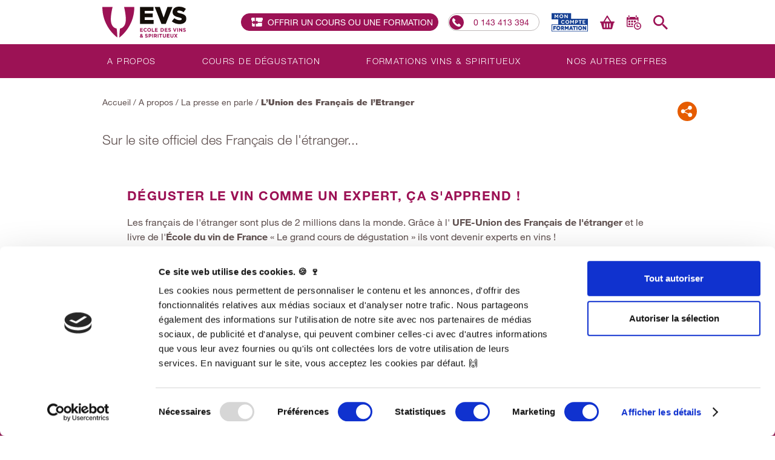

--- FILE ---
content_type: text/html; charset=UTF-8
request_url: https://www.ecole-vins-spiritueux.com/fr/ecole-du-vin/medias/2018-12-21,francais-de-letranger
body_size: 6237
content:
<!DOCTYPE html>
<html lang="fr">
<head>

<meta charset="UTF-8" />
<title>Article de l'UFE | Ecole du Vin</title>
<meta name="description" content="Les français de l'étranger sont plus de 2 millions dans la monde. ils vont devenir experts en vins !" />
<meta name="DC.Language" content="fr" />
<meta http-equiv="X-UA-Compatible" content="IE=edge,chrome=1" />
<meta name="viewport" content="width=device-width,initial-scale=1" />

<link href="https://fonts.googleapis.com/css?family=Roboto:300,400,500,700,900" rel="stylesheet">
<link rel="stylesheet" href="https://s.ecole-vins-spiritueux.oonops.eu/68540abe/css/style.css" />

<link rel="apple-touch-icon" sizes="180x180" href="/apple-touch-icon.png">
<link rel="icon" type="image/png" href="/favicon-32x32.png" sizes="32x32">
<link rel="icon" type="image/png" href="/favicon-16x16.png" sizes="16x16">
<link rel="manifest" href="/manifest.json">
<link rel="mask-icon" href="/safari-pinned-tab.svg" color="#5bbad5">
<meta name="theme-color" content="#ffffff">

<link rel='canonical' href='https://www.ecole-vins-spiritueux.com/fr/ecole-du-vin/medias/2018-12-21,francais-de-letranger' />
<meta property="og:type" content="website" />
<meta property="og:url" content="https://www.ecole-vins-spiritueux.com/fr/ecole-du-vin/medias/2018-12-21,francais-de-letranger" />
<meta property="og:title" content="Article de l'UFE | Ecole du Vin" />
<meta property="og:description" content="Les français de l'étranger sont plus de 2 millions dans la monde. ils vont devenir experts en vins !" />

<!-- Google Tag Manager -->
<script>
window.dataLayer = window.dataLayer || [];
</script>
<script>(function(w,d,s,l,i){w[l]=w[l]||[];w[l].push({'gtm.start':
new Date().getTime(),event:'gtm.js'});var f=d.getElementsByTagName(s)[0],
j=d.createElement(s),dl=l!='dataLayer'?'&l='+l:'';j.async=true;j.src=
'https://www.googletagmanager.com/gtm.js?id='+i+dl;f.parentNode.insertBefore(j,f);
})(window,document,'script','dataLayer','GTM-PQD623S');</script>
<!-- End Google Tag Manager -->

<script type="text/javascript">
(function(a,e,c,f,g,h,b,d){var k={ak:"1071662262",cl:"sKaUCLSTvnAQtomB_wM",autoreplace:"0143413394"};a[c]=a[c]||function(){(a[c].q=a[c].q||[]).push(arguments)};a[g]||(a[g]=k.ak);b=e.createElement(h);b.async=1;b.src="//www.gstatic.com/wcm/loader.js";d=e.getElementsByTagName(h)[0];d.parentNode.insertBefore(b,d);a[f]=function(b,d,e){a[c](2,b,k,d,null,new Date,e)};a[f]()})(window,document,"_googWcmImpl","_googWcmGet","_googWcmAk","script");
</script>

<!-- Facebook Pixel Code -->
<script>
!function(f,b,e,v,n,t,s){if(f.fbq)return;n=f.fbq=function(){n.callMethod?n.callMethod.apply(n,arguments):n.queue.push(arguments)};if(!f._fbq)f._fbq=n;n.push=n;n.loaded=!0;n.version='2.0';n.queue=[];t=b.createElement(e);t.async=!0;t.src=v;s=b.getElementsByTagName(e)[0];s.parentNode.insertBefore(t,s)}(window,document,'script','https://connect.facebook.net/en_US/fbevents.js');
fbq('init', '1197132170319858');
fbq('track', 'PageView');
</script>
<noscript>
 <img height="1" width="1" src="https://www.facebook.com/tr?id=1197132170319858&ev=PageView&noscript=1"/>
</noscript>
<!-- End Facebook Pixel Code -->


<script type="text/javascript">
var _gaq = _gaq || [];
_gaq.push(['_setAccount', 'UA-2430137-3']);
_gaq.push(['_trackPageview']);
(function() {
	var ga = document.createElement('script'); ga.type = 'text/javascript'; ga.async = true;
	ga.src = ('https:' == document.location.protocol ? 'https://ssl' : 'http://www') + '.google-analytics.com/ga.js';
	var s = document.getElementsByTagName('script')[0]; s.parentNode.insertBefore(ga, s);
})();

</script>


</head>
<body class="">
<div class="cookie active">
<div class="wrapper-inner">
<div class="para">
<p>Les cookies assurent le bon fonctionnement du site, en continuant la navigation vous acceptez leur utilisation.</p>
</div>
<button class="btn btn--auto">
<span class="arrow">valider</span>
</button>
</div>
</div><!-- Google Tag Manager (noscript) -->
<noscript><iframe src="https://www.googletagmanager.com/ns.html?id=GTM-PQD623S"
height="0" width="0" style="display:none;visibility:hidden"></iframe></noscript>
<!-- End Google Tag Manager (noscript) -->

<div class="wrapper">
<header class="header u-clearfix">
<div class="header-block">
<div class="header-top">
	<div class="wrapper-inner">
		<div class="logo">
			<a href="#" class="btn btn--ico btn-nav">
				<svg>
					<use xlink:href="https://www.ecole-vins-spiritueux.com/static/img/icons.svg#icon-burger" class="close"></use>
					<use xlink:href="https://www.ecole-vins-spiritueux.com/static/img/icons.svg#icon-up" class="open"></use>
				</svg>
			</a>
			<a href="/fr/">
				<img src="https://s.ecole-vins-spiritueux.oonops.eu/68540abe/img/logo-bloc.svg" alt="Ecole des Vins et Spiritueux" class="logo-desk logo-inner">
				<div class="logo-home">
					<img src="https://s.ecole-vins-spiritueux.oonops.eu/68540abe/img/logo-bloc.svg" alt="Ecole des Vins et Spiritueux" class="logo-desk">
				</div>
			</a>
		</div>
				<div class="header-tools">
			<a href="/fr/bon-cadeau-oenologie/" class="btn btn--radius btn--go btn--alt u-mr1 btn-gift"><svg><use xlink:href="https://www.ecole-vins-spiritueux.com/static/img/icons.svg#icon-gift" class="close"></use></svg><span class="blank">Offrir un cours ou une formation</span></a>
			<a href="tel:+33143413394" class="btn btn--radius btn--trans btn-call"><svg><use xlink:href="https://www.ecole-vins-spiritueux.com/static/img/icons.svg#icon-call"></use></svg><span class="blank">0 143 413 394</span></a>

									<a href="/fr/financement-mon-compte-formation" class="btn-img" title="Mon compte formation sur l’École des Vins et Spiritueux">
				<img src="https://www.ecole-vins-spiritueux.com/static/img/cpteform-blue.png" alt="Mon Compte Formation">
			</a>
			

			<a href="/fr/boutique/panier" class="btn btn--ico">
				<svg>
					<use xlink:href="https://www.ecole-vins-spiritueux.com/static/img/icons.svg#icon-cart"></use>
				</svg>
				<span class="u-visuallyhidden">Panier</span>
							</a>
			<a href="/fr/calendrier" class="btn btn--ico">
				<svg>
					<use xlink:href="https://www.ecole-vins-spiritueux.com/static/img/icons.svg#icon-cal2"></use>
				</svg>
				<span class="u-visuallyhidden">Calendrier</span>
			</a>
			<a href="/fr/recherche" class="btn btn--ico btn-search">
				<svg>
					<use xlink:href="https://www.ecole-vins-spiritueux.com/static/img/icons.svg#icon-search"></use>
				</svg>
				<span class="u-visuallyhidden">Recherche</span>
			</a>
		</div>
	</div>
</div>
<div class="header-mob">
	<div class="header-nav">
		<nav>
			<ul class="u-unlist wrapper-inner-bis">
		<li class="header-navEl">
		<a href="https://www.ecole-vins-spiritueux.com/fr/ecole-du-vin/" class="header-navItem ">A propos</a>
																				
				<div class="header-subnav">
			<div class="wrapper-inner-bis">
				<div class="columns columns--equal-bis">
					
					<div class="col">
						<div class="col-wrap">
													<a href="https://www.ecole-vins-spiritueux.com/fr/ecole-du-vin/olivier-thienot" class="header-subnavItem">
								<span class="level">
															<svg  >
				<use xlink:href="https://www.ecole-vins-spiritueux.com/static/img/icons.svg#icon-glass"></use>
			</svg>
											</span>
								<span>Olivier Thiénot : le fondateur</span>
							</a>
																			</div>
					</div>
					
					<div class="col">
						<div class="col-wrap">
													<a href="https://www.ecole-vins-spiritueux.com/fr/magazine-vin/" class="header-subnavItem">
								<span class="level">
															<svg  >
				<use xlink:href="https://www.ecole-vins-spiritueux.com/static/img/icons.svg#icon-bottles"></use>
			</svg>
											</span>
								<span>L'EVS MAG</span>
							</a>
																				<a href="https://www.ecole-vins-spiritueux.com/fr/ecole-du-vin/medias/" class="header-subnavItem">
								<span class="level">
															<svg  >
				<use xlink:href="https://www.ecole-vins-spiritueux.com/static/img/icons.svg#icon-pen"></use>
			</svg>
											</span>
								<span>La presse parle de nous</span>
							</a>
																			</div>
					</div>
					
					<div class="col">
						<div class="col-wrap">
													<a href="https://www.ecole-vins-spiritueux.com/fr/ecole-du-vin/equipe-experts" class="header-subnavItem">
								<span class="level">
															<svg  >
				<use xlink:href="https://www.ecole-vins-spiritueux.com/static/img/icons.svg#icon-grape"></use>
			</svg>
											</span>
								<span>Des formateurs passionnés</span>
							</a>
																				<a href="https://www.ecole-vins-spiritueux.com/fr/formation-professionnelle/avantages-ecole-du-vin/collection-vins" class="header-subnavItem">
								<span class="level">
															<svg  >
				<use xlink:href="https://www.ecole-vins-spiritueux.com/static/img/icons.svg#icon-opener"></use>
			</svg>
											</span>
								<span>Une collection de vins et spiritueux unique</span>
							</a>
																			</div>
					</div>
					
					<div class="col">
						<div class="col-wrap">
													<a href="https://www.ecole-vins-spiritueux.com/fr/ecole-du-vin/partenaires" class="header-subnavItem">
								<span class="level">
															<svg  >
				<use xlink:href="https://www.ecole-vins-spiritueux.com/static/img/icons.svg#icon-bottle-glass"></use>
			</svg>
											</span>
								<span>Des partenaires de référence</span>
							</a>
																			</div>
					</div>
									</div>
			</div>
		</div>
			</li>
		<li class="header-navEl">
		<a href="https://www.ecole-vins-spiritueux.com/fr/cours-journees-oenologie/" class="header-navItem ">Cours de dégustation</a>
																				
				<div class="header-subnav">
			<div class="wrapper-inner-bis">
				<div class="columns columns--equal-bis">
					
					<div class="col">
						<div class="col-wrap">
													<a href="https://www.ecole-vins-spiritueux.com/fr/cours-journees-oenologie/initier-aux-vins" class="header-subnavItem">
								<span class="level">
															<svg  >
				<use xlink:href="https://www.ecole-vins-spiritueux.com/static/img/icons.svg#icon-glass"></use>
			</svg>
											</span>
								<span>Pour s'initier aux vins</span>
							</a>
															<ul class="u-list">
																	<li><a href="https://www.ecole-vins-spiritueux.com/fr/cours-journees-oenologie/initier-aux-vins/les-clefs-de-la-degustation">Initiation 1 : Les clefs de la dégustation</a></li>
																	<li><a href="https://www.ecole-vins-spiritueux.com/fr/cours-journees-oenologie/initier-aux-vins/accord-mets-vins">Initiation 2 : Les accords mets et vins</a></li>
																	<li><a href="https://www.ecole-vins-spiritueux.com/fr/cours-journees-oenologie/initier-aux-vins/decouvrir-les-vins-francais">Initiation 3 : Découvrir les vins français</a></li>
																	<li><a href="https://www.ecole-vins-spiritueux.com/fr/cours-journees-oenologie/initier-aux-vins/journee-initiation">Journée d'initiation aux vins (1+2)</a></li>
																</ul>
																				<a href="https://www.ecole-vins-spiritueux.com/fr/cours-journees-oenologie/explorer-les-spiritueux" class="header-subnavItem">
								<span class="level">
															<svg  >
				<use xlink:href="https://www.ecole-vins-spiritueux.com/static/img/icons.svg#icon-glass"></use>
			</svg>
											</span>
								<span>Pour explorer les spiritueux</span>
							</a>
															<ul class="u-list">
																	<li><a href="https://www.ecole-vins-spiritueux.com/fr/cours-journees-oenologie/explorer-les-spiritueux/cours-whisky">Les essentiels du whisky</a></li>
																	<li><a href="https://www.ecole-vins-spiritueux.com/fr/cours-journees-oenologie/explorer-les-spiritueux/cours-rhum">Les essentiels du Rhum</a></li>
																</ul>
																			</div>
					</div>
					
					<div class="col">
						<div class="col-wrap">
													<a href="https://www.ecole-vins-spiritueux.com/fr/cours-journees-oenologie/apprecier-grands-vin" class="header-subnavItem">
								<span class="level">
															<svg  >
				<use xlink:href="https://www.ecole-vins-spiritueux.com/static/img/icons.svg#icon-glass"></use>
			</svg>
											</span>
								<span>Pour apprécier les grands vins</span>
							</a>
															<ul class="u-list">
																	<li><a href="https://www.ecole-vins-spiritueux.com/fr/cours-journees-oenologie/apprecier-grands-vin/grands-crus-classes-bordeaux">Les Grands crus classés de Bordeaux</a></li>
																	<li><a href="https://www.ecole-vins-spiritueux.com/fr/cours-journees-oenologie/apprecier-grands-vin/masterclass-premier-grand-cru-bourgogne">Les Premiers et Grands crus de Bourgogne</a></li>
																</ul>
																				<a href="https://www.ecole-vins-spiritueux.com/fr/cours-journees-oenologie/decouvrir-les-inedits" class="header-subnavItem">
								<span class="level">
															<svg  >
				<use xlink:href="https://www.ecole-vins-spiritueux.com/static/img/icons.svg#icon-glass"></use>
			</svg>
											</span>
								<span>Pour découvrir les inédits</span>
							</a>
															<ul class="u-list">
																	<li><a href="https://www.ecole-vins-spiritueux.com/fr/cours-journees-oenologie/decouvrir-les-inedits/vin-et-musique">Cours exceptionnel -  3 décembre - Vin &#38; musique, l'accord parfait</a></li>
																	<li><a href="https://www.ecole-vins-spiritueux.com/fr/cours-journees-oenologie/decouvrir-les-inedits/les-essentiels-du-champagne">Les essentiels du Champagne</a></li>
																</ul>
																			</div>
					</div>
					
					<div class="col">
						<div class="col-wrap">
													<a href="https://www.ecole-vins-spiritueux.com/fr/bon-cadeau-oenologie/" class="header-subnavItem">
								<span class="level">
															<svg  >
				<use xlink:href="https://www.ecole-vins-spiritueux.com/static/img/icons.svg#icon-gift"></use>
			</svg>
											</span>
								<span>Offrir un cours avec nos bons cadeaux</span>
							</a>
																				<a href="https://www.ecole-vins-spiritueux.com/fr/calendrier" class="header-subnavItem">
								<span class="level">
															<svg  >
				<use xlink:href="https://www.ecole-vins-spiritueux.com/static/img/icons.svg#icon-cal"></use>
			</svg>
											</span>
								<span>Planning des cours</span>
							</a>
																				<a href="https://www.ecole-vins-spiritueux.com/fr/contact" class="header-subnavItem">
								<span class="level">
															<svg  >
				<use xlink:href="https://www.ecole-vins-spiritueux.com/static/img/icons.svg#icon-mail"></use>
			</svg>
											</span>
								<span>Nous contacter</span>
							</a>
																			</div>
					</div>
					
					<div class="col">
						<div class="col-wrap">
													<a href="https://www.ecole-vins-spiritueux.com/fr/cours-journees-oenologie/info-cours-oenologie/" class="header-subnavItem">
								<span class="level">
															<svg  >
				<use xlink:href="https://www.ecole-vins-spiritueux.com/static/img/icons.svg#icon-booklet"></use>
			</svg>
											</span>
								<span>Informations pratiques</span>
							</a>
															<ul class="u-list">
																	<li><a href="https://www.ecole-vins-spiritueux.com/fr/cours-journees-oenologie/pochette-cadeau-oenologie">Comment réserver avec un bon cadeau ?</a></li>
																	<li><a href="https://www.ecole-vins-spiritueux.com/fr/cours-journees-oenologie/info-cours-oenologie/lieux-cours-formations-paris">Lieux des cours à Paris</a></li>
																	<li><a href="https://www.ecole-vins-spiritueux.com/fr/cours-journees-oenologie/info-cours-oenologie/lieux-cours-formations-lyon">Lieux des cours à Lyon</a></li>
																</ul>
																			</div>
					</div>
									</div>
			</div>
		</div>
			</li>
		<li class="header-navEl">
		<a href="https://www.ecole-vins-spiritueux.com/fr/formation-professionnelle/" class="header-navItem ">Formations Vins &#38; Spiritueux</a>
																				
				<div class="header-subnav">
			<div class="wrapper-inner-bis">
				<div class="columns columns--equal-bis">
					
					<div class="col">
						<div class="col-wrap">
													<a href="https://www.ecole-vins-spiritueux.com/fr/formation-professionnelle/formations-certifiantes" class="header-subnavItem">
								<span class="level">
															<svg  >
				<use xlink:href="https://www.ecole-vins-spiritueux.com/static/img/icons.svg#icon-cpf"></use>
			</svg>
											</span>
								<span>Formations éligibles CPF</span>
							</a>
															<ul class="u-list">
																	<li><a href="https://www.ecole-vins-spiritueux.com/fr/formation-professionnelle/formations-certifiantes/formation-generale-vins">Formation Sélectionner et commercialiser des vins - CPF</a></li>
																	<li><a href="https://www.ecole-vins-spiritueux.com/fr/formation-professionnelle/formations-certifiantes/formation-vins-francais">Formation sur les vins français</a></li>
																	<li><a href="https://www.ecole-vins-spiritueux.com/fr/formation-professionnelle/formations-certifiantes/champagne-specialiste">Formation Champagne Spécialiste</a></li>
																	<li><a href="https://www.ecole-vins-spiritueux.com/fr/formation-professionnelle/formations-certifiantes/conseiller-promouvoir-spiritueux">Formation Conseiller et promouvoir des spiritueux - CPF</a></li>
																</ul>
																			</div>
					</div>
					
					<div class="col">
						<div class="col-wrap">
													<a href="https://www.ecole-vins-spiritueux.com/fr/formation-professionnelle/formation-wset-vins" class="header-subnavItem">
								<span class="level">
															<svg  >
				<use xlink:href="https://www.ecole-vins-spiritueux.com/static/img/icons.svg#icon-wset"></use>
			</svg>
											</span>
								<span>Formations WSET en vins</span>
							</a>
															<ul class="u-list">
																	<li><a href="https://www.ecole-vins-spiritueux.com/fr/formation-professionnelle/wset-vins-niveau-un">Formation WSET en vins niveau 1</a></li>
																	<li><a href="https://www.ecole-vins-spiritueux.com/fr/formation-professionnelle/wset-vins-niveau-deux">Formation WSET en vins niveau 2</a></li>
																	<li><a href="https://www.ecole-vins-spiritueux.com/fr/formation-professionnelle/wset-vins-niveau-trois">Formation WSET en vins niveau 3</a></li>
																	<li><a href="https://www.ecole-vins-spiritueux.com/fr/formation-professionnelle/examen-wset-vins-niveau-un">Examen WSET en vins niveau 1</a></li>
																	<li><a href="https://www.ecole-vins-spiritueux.com/fr/formation-professionnelle/examen-wset-vins-niveau-vins">Examen WSET en vins niveau 2</a></li>
																</ul>
																			</div>
					</div>
					
					<div class="col">
						<div class="col-wrap">
													<a href="https://www.ecole-vins-spiritueux.com/fr/formation-professionnelle/spiritueux/" class="header-subnavItem">
								<span class="level">
															<svg  >
				<use xlink:href="https://www.ecole-vins-spiritueux.com/static/img/icons.svg#icon-wset"></use>
			</svg>
											</span>
								<span>Formations WSET en spiritueux</span>
							</a>
															<ul class="u-list">
																	<li><a href="https://www.ecole-vins-spiritueux.com/fr/formation-professionnelle/spiritueux/wset-spiritueux-niveau-un">Formation WSET en spiritueux niveau 1</a></li>
																	<li><a href="https://www.ecole-vins-spiritueux.com/fr/formation-professionnelle/spiritueux/wset-spiritueux-niveau-deux">Formation WSET en spiritueux niveau 2</a></li>
																	<li><a href="https://www.ecole-vins-spiritueux.com/fr/formation-professionnelle/examen-wset-spiritueux-niveau-un">Examen WSET en spiritueux niveau 1</a></li>
																	<li><a href="https://www.ecole-vins-spiritueux.com/fr/formation-professionnelle/examen-wset-spiritueux-niveau-deux">Examen WSET en spiritueux niveau 2</a></li>
																</ul>
																			</div>
					</div>
					
					<div class="col">
						<div class="col-wrap">
													<a href="https://www.ecole-vins-spiritueux.com/fr/calendrier" class="header-subnavItem">
								<span class="level">
															<svg  >
				<use xlink:href="https://www.ecole-vins-spiritueux.com/static/img/icons.svg#icon-cal"></use>
			</svg>
											</span>
								<span>Planning des formations</span>
							</a>
																				<a href="https://www.ecole-vins-spiritueux.com/fr/contact" class="header-subnavItem">
								<span class="level">
															<svg  >
				<use xlink:href="https://www.ecole-vins-spiritueux.com/static/img/icons.svg#icon-mail"></use>
			</svg>
											</span>
								<span>Nous contacter</span>
							</a>
																				<a href="https://www.ecole-vins-spiritueux.com/fr/formation-professionnelle/spiritueux/info-cours-oenologie/" class="header-subnavItem">
								<span class="level">
															<svg  >
				<use xlink:href="https://www.ecole-vins-spiritueux.com/static/img/icons.svg#icon-booklet"></use>
			</svg>
											</span>
								<span>Informations pratiques</span>
							</a>
															<ul class="u-list">
																	<li><a href="https://www.ecole-vins-spiritueux.com/fr/formation-professionnelle/spiritueux/info-cours-oenologie/deroulement-formation">Déroulement des formations</a></li>
																	<li><a href="https://www.ecole-vins-spiritueux.com/fr/formation-professionnelle/financement">Financement des formations</a></li>
																	<li><a href="https://www.ecole-vins-spiritueux.com/fr/formation-professionnelle/spiritueux/info-cours-oenologie/lieux-cours-formations-paris">Lieux des formations à Paris</a></li>
																	<li><a href="https://www.ecole-vins-spiritueux.com/fr/formation-professionnelle/spiritueux/info-cours-oenologie/lieux-cours-formations-lyon">Lieux des formations à Lyon</a></li>
																</ul>
																			</div>
					</div>
									</div>
			</div>
		</div>
			</li>
		<li class="header-navEl">
		<a href="https://www.ecole-vins-spiritueux.com/fr/bartending-sans-alcool" class="header-navItem ">Nos autres offres</a>
																				
				<div class="header-subnav">
			<div class="wrapper-inner-bis">
				<div class="columns columns--equal-bis">
					
					<div class="col">
						<div class="col-wrap">
													<a href="https://www.ecole-vins-spiritueux.com/fr/entreprises/" class="header-subnavItem">
								<span class="level">
															<svg  >
				<use xlink:href="https://www.ecole-vins-spiritueux.com/static/img/icons.svg#icon-star"></use>
			</svg>
											</span>
								<span>Offres Entreprises</span>
							</a>
															<ul class="u-list">
																	<li><a href="https://www.ecole-vins-spiritueux.com/fr/entreprises/team-building/">Team building vins, cocktails &#38; mocktails</a></li>
																	<li><a href="https://www.ecole-vins-spiritueux.com/fr/entreprises/team-building/cours-prive">Cours de dégustation de vins sur mesure</a></li>
																	<li><a href="https://www.ecole-vins-spiritueux.com/fr/entreprises/team-building/private-wine-class">Private Wine Tasting Class</a></li>
																</ul>
																			</div>
					</div>
					
					<div class="col">
						<div class="col-wrap">
													<a href="https://www.ecole-vins-spiritueux.com/fr/formation-en-boissons-sans-alcool" class="header-subnavItem">
								<span class="level">
															<svg  >
				<use xlink:href="https://www.ecole-vins-spiritueux.com/static/img/icons.svg#icon-certificate"></use>
			</svg>
											</span>
								<span>Formations en boissons sans alcool</span>
							</a>
															<ul class="u-list">
																	<li><a href="https://www.ecole-vins-spiritueux.com/fr/formation-professionnelle/spiritueux/boissons-sans-alcool">Formation Conseiller et promouvoir des boissons de dégustation sans alcool</a></li>
																</ul>
																				<a href="https://www.ecole-vins-spiritueux.com/fr/formation-professionnelle/spiritueux/bartender" class="header-subnavItem">
								<span class="level">
															<svg  >
				<use xlink:href="https://www.ecole-vins-spiritueux.com/static/img/icons.svg#icon-certificate"></use>
			</svg>
											</span>
								<span>Formation barman</span>
							</a>
																			</div>
					</div>
					
					<div class="col">
						<div class="col-wrap">
													<a href="https://www.ecole-vins-spiritueux.com/fr/calendrier" class="header-subnavItem">
								<span class="level">
															<svg  >
				<use xlink:href="https://www.ecole-vins-spiritueux.com/static/img/icons.svg#icon-cal"></use>
			</svg>
											</span>
								<span>Planning des formations</span>
							</a>
																			</div>
					</div>
					
					<div class="col">
						<div class="col-wrap">
													<a href="mailto:contact@evsglobal.com" class="header-subnavItem">
								<span class="level">
															<svg  >
				<use xlink:href="https://www.ecole-vins-spiritueux.com/static/img/icons.svg#icon-mail"></use>
			</svg>
											</span>
								<span>Nous contacter</span>
							</a>
																				<a href="https://www.ecole-vins-spiritueux.com/fr/formation-professionnelle/spiritueux/info-cours-oenologie/" class="header-subnavItem">
								<span class="level">
															<svg  >
				<use xlink:href="https://www.ecole-vins-spiritueux.com/static/img/icons.svg#icon-booklet"></use>
			</svg>
											</span>
								<span>Informations pratiques</span>
							</a>
															<ul class="u-list">
																	<li><a href="https://www.ecole-vins-spiritueux.com/fr/formation-professionnelle/spiritueux/info-cours-oenologie/deroulement-formation">Déroulement des formations</a></li>
																	<li><a href="https://www.ecole-vins-spiritueux.com/fr/formation-professionnelle/financement">Financement des formations</a></li>
																	<li><a href="https://www.ecole-vins-spiritueux.com/fr/formation-professionnelle/spiritueux/info-cours-oenologie/lieux-cours-formations-paris">Lieux des formations à Paris</a></li>
																</ul>
																			</div>
					</div>
									</div>
			</div>
		</div>
			</li>
	</ul>		</nav>
	</div>
</div>
</div>
</header>
<main class="main">
<div class="section inner">
<div class="wrapper-inner">
<div class="u-pt1">




<div class='share'><button class='btn btn--ico js-toggle'><svg><use xlink:href='https://www.ecole-vins-spiritueux.com/static/img/icons.svg#icon-network' class='close' /><use xlink:href='https://www.ecole-vins-spiritueux.com/static/img/icons.svg#icon-close' class='open' /></svg></button><ul class='share-list u-unlist js-toggle-content js-toggle-show'><li><a class='btn btn--ico' href='http://www.facebook.com/sharer.php?s=100&amp;p[url]=https%3A%2F%2Fwww.ecole-vins-spiritueux.com%2Ffr%2Fecole-du-vin%2Fmedias%2F2018-12-21%2Cfrancais-de-letranger&amp;p[title]=Article+de+l%27UFE+%7C+Ecole+du+Vin&amp;p[summary]=Les+fran%C3%A7ais+de+l%27%C3%A9tranger+sont+plus+de+2+millions+dans+la+monde.%C2%A0ils+vont+devenir+experts+en+vins+%21' title="Facebook" rel='external'><svg><use xlink:href='https://www.ecole-vins-spiritueux.com/static/img/icons.svg#icon-facebook'></svg></a></li><li><a class='btn btn--ico' href='http://www.linkedin.com/shareArticle?mini=true&amp;url=https%3A%2F%2Fwww.ecole-vins-spiritueux.com%2Ffr%2Fecole-du-vin%2Fmedias%2F2018-12-21%2Cfrancais-de-letranger&amp;title=Article+de+l%27UFE+%7C+Ecole+du+Vin&amp;summary=Les+fran%C3%A7ais+de+l%27%C3%A9tranger+sont+plus+de+2+millions+dans+la+monde.%C2%A0ils+vont+devenir+experts+en+vins+%21' title="LinkedIn" rel='external'><svg><use xlink:href='https://www.ecole-vins-spiritueux.com/static/img/icons.svg#icon-linkedin'></svg></a></li><li><a class='btn btn--ico' href='https://twitter.com/intent/tweet?text=Article+de+l%27UFE+%7C+Ecole+du+Vin&amp;url=https%3A%2F%2Fwww.ecole-vins-spiritueux.com%2Ffr%2Fecole-du-vin%2Fmedias%2F2018-12-21%2Cfrancais-de-letranger' title="Twitter" rel='external'><svg><use xlink:href='https://www.ecole-vins-spiritueux.com/static/img/icons.svg#icon-twitter'></svg></a></li><li><a class='btn btn--ico' href='http://www.viadeo.com/shareit/share/?url=https%3A%2F%2Fwww.ecole-vins-spiritueux.com%2Ffr%2Fecole-du-vin%2Fmedias%2F2018-12-21%2Cfrancais-de-letranger&amp;title=Article+de+l%27UFE+%7C+Ecole+du+Vin&amp;overview=Les+fran%C3%A7ais+de+l%27%C3%A9tranger+sont+plus+de+2+millions+dans+la+monde.%C2%A0ils+vont+devenir+experts+en+vins+%21' title="Viadeo" rel='external'><svg><use xlink:href='https://www.ecole-vins-spiritueux.com/static/img/icons.svg#icon-viadeo'></svg></a></li></ul></div><div class="breadcrumbs">
<a href='/fr/'>Accueil</a> / <a href='/fr/ecole-du-vin/'>A propos</a> / <a href='/fr/ecole-du-vin/medias/'>La presse en parle</a> / <span>L’Union des Français de l’Etranger</span></div></div>
</div>
</div>
<div class="section ">
<div class="wrapper-inner">
<h1 class="title title-alpha"></h1>
<div class="page-intro">
<p>Sur le site officiel des Français de l'étranger...</p>
</div>
</div>
</div>
<div class="section article u-pt1 u-pb1 ">
<div class="wrapper-inner">
	<h2 class="title title-delta">Déguster le vin comme un expert, ça s'apprend !</h2>		
			<div class="para"><p>Les français de l'étranger sont plus de 2 millions dans la monde.&nbsp;Grâce à l'&nbsp;<strong>UFE-Union des Français de l'étranger</strong>&nbsp;et le livre de l'<strong>École du vin de France</strong>&nbsp;«&nbsp;Le grand cours de dégustation&nbsp;»&nbsp;ils vont devenir experts en vins !</p></div>
	<div class='more u-center'><a class='btn btn--big btn--trans' href='https://www.ufe.org/actualites/deguster-le-vin-comme-un-expert-ca-sapprend' rel='external'><span class='arrow'>Lire l'article en ligne</span></a></div></div>
</div>
</main>
<footer class="footer">
<div class="section">
<div class="wrapper-inner">
<div class="newsletter u-center">
<span class="title-epsilon">Suivez l'Ecole des Vins et Spiritueux</span>
<form action="/fr/newsletter-inscription" class="newsletter-form">
<div class="input-wrap">
<label for="newsletter" class="u-visuallyhidden">Label</label>
<input type="text" class="input-alt" name="ctEmail" id="newsletter" placeholder="Inscrivez-vous à notre newsletter">
</div>
<div class="submit-wrap">
<button class="btn btn--alt btn--big btn--auto">
<span class="blank">OK</span>
</button>
</div>
</form>
</div>
</div>
</div><div class="section section--alt u-pb3">
<div class="wrapper-inner u-pt2">
<div class="columns columns--focus">
<div class="col">
<div class="footer-logo">
<img src='https://s.ecole-vins-spiritueux.oonops.eu/68540abe/img/logo-bloc.svg' alt="École des Vins et Spiritueux">
</div>
<div class="footer-logo">
<a href="/ressources/documents/source/1/54571-23FOR01826.1-Certificat-de-Conform.pdf" target="_blank"><img src='https://s.ecole-vins-spiritueux.oonops.eu/68540abe/img/qualiopi.svg' alt="Qualiopi"></a>
<p class="small" id="qualiopi-desc">La
certification qualité a été délivrée au titre de la catégorie suivante :
actions de formation.</p>
</div>
</div>
<div class="col">
<h2 class="title-zeta u-mb-half">Notre indépendance</h2>
<div class="para u-mt-half"><p>L'Ecole des Vins et Spiritueux n'est affiliée à aucun producteur ou
distributeur de vins. Notre pédagogie est la garantie d'un conseil en
toute impartialité.</p></div><hr class="separator footer-mob">
<h2 class="title-zeta u-mb-half">Suivez-nous</h2>
<ul class="u-unlist social">
<li class="social-item">
<a href="https://www.facebook.com/EcoleEVS/" rel="external" title="Facebook">
<svg>
<use xlink:href="https://www.ecole-vins-spiritueux.com/static/img/icons.svg#icon-facebook"></use>
</svg>
</a>
</li>
<li class="social-item">
<a href="https://fr.linkedin.com/school/evs-ecole/" rel="external" title="LinkedIn">
<svg>
<use xlink:href="https://www.ecole-vins-spiritueux.com/static/img/icons.svg#icon-linkedin"></use>
</svg>
</a>
</li>
<li class="social-item">
<a href="https://www.instagram.com/ecole_evs/?hl=fr" rel="external" title="Instagram">
<svg>
<use xlink:href="https://www.ecole-vins-spiritueux.com/static/img/icons.svg#icon-instagram"></use>
</svg>
</a>
</li>
</ul></div>
<div class="col">
<hr class="separator footer-mob">
<ul class="u-list corpo-link">
<li>
<a href='/fr/plan-du-site'>Plan du site</a>
</li>
<li>
<a href='/fr/mentions-legales'>Mentions légales</a>
</li>
<li>
<a href='/fr/cgv'>Conditions de vente</a>
</li>
<li>
</li>
<li>
<a href='/fr/credits'>Crédits</a>
</li>
<li>
<a href='/fr/consommation-responsable'>Consommation Responsable</a>
</li>
<li>
<a href='/fr/cookies'>cookies</a>
</li>
<li>
<a href='/fr/contact'>Contact</a>
</li>
</ul>
<hr class="separator footer-mob">
<ul class="u-unlist partner-link">
<li><a href='https://www.ecole-vins-spiritueux.com/fr/ecole-du-vin/partenaires'><img src='https://m.ecole-vins-spiritueux.oonops.eu/68540abe/ressources/images/79/8456-raw-logo_business-france.png' alt="Partenaires" /></a></li><li><a href='https://www.ecole-vins-spiritueux.com/fr/ecole-du-vin/partenaires'><img src='https://m.ecole-vins-spiritueux.oonops.eu/68540abe/ressources/images/79/8454-raw-logo-atout_france.png' alt="" /></a></li><li><a href='https://www.ecole-vins-spiritueux.com/fr/ecole-du-vin/partenaires'><img src='https://m.ecole-vins-spiritueux.oonops.eu/68540abe/ressources/images/79/8457-raw-logo_wset.png' alt="" /></a></li></ul></div>
</div>
<hr class="separator footer-mob">
<div class="para legal">L'abus d'alcool est dangereux pour la santé. A consommer avec modération.<br />© ECOLE DES VINS ET SPIRITUEUX - 48 rue Baron Le Roy 75012 Paris - Tél : +33 (0)1 43 41 33 94 - Site mis à jour le 15 avril 2024</div>
</div>
</div>
</footer></div>

<script src="https://s.ecole-vins-spiritueux.oonops.eu/68540abe/js/scripts.min.js" id="init" data-icons="https://www.ecole-vins-spiritueux.com/static/img/icons.svg"></script>





</body>
</html>

--- FILE ---
content_type: text/css
request_url: https://s.ecole-vins-spiritueux.oonops.eu/68540abe/css/style.css
body_size: 16359
content:
@import url("//fast.fonts.net/t/1.css?apiType=css&projectid=ecfbe390-b0ef-4e78-b46f-999b3af9469f");@font-face{font-family:Exquise-Regular;src:url(../fonts/622878f5-5b36-4e42-a32d-43acfbb99011.eot?#iefix);src:url(../fonts/622878f5-5b36-4e42-a32d-43acfbb99011.eot?#iefix) format("eot"),url(../fonts/c637ecd5-34bf-4efc-a533-aed619c9c433.woff2) format("woff2"),url(../fonts/a6826680-af51-470d-8d41-0a7b4479d387.woff) format("woff"),url(../fonts/f6b34ba2-0491-44d9-9e30-761a25dd6064.ttf) format("truetype"),url("../fonts/1c0c16fa-c9d4-4c21-83cb-d0c765a7582d.svgrgba(28, 12, 22, 0.98039)-c9d4-4c21-83cb-d0c765a7582d") format("svg")}@font-face{font-family:Exquise-Bold;src:url(../fonts/08ca74c3-17d9-4d48-bac2-b401ee0d4b55.eot?#iefix);src:url(../fonts/08ca74c3-17d9-4d48-bac2-b401ee0d4b55.eot?#iefix) format("eot"),url(../fonts/e8f6ce15-0b2d-4208-93df-0b4714a040f5.woff2) format("woff2"),url(../fonts/3c1861aa-2dd0-4eb3-aa76-2e65cf9923de.woff) format("woff"),url(../fonts/6c045f67-3239-4bf2-98fb-d52ddea2336e.ttf) format("truetype"),url("../fonts/19c01078-9e4a-400a-aead-8d0d221af9e1.svgrgba(25, 192, 16, 0.47059)-9e4a-400a-aead-8d0d221af9e1") format("svg")}@font-face{font-family:Helvetica-Neue-Light;src:url(../fonts/1b950d2a-907a-4888-8056-0d44e8e86338.eot?#iefix);src:url(../fonts/1b950d2a-907a-4888-8056-0d44e8e86338.eot?#iefix) format("eot"),url(../fonts/3a46542f-f429-4821-9a88-62e3be54a640.woff2) format("woff2"),url(../fonts/50ac1699-f3d2-47b6-878f-67a368a17c41.woff) format("woff"),url(../fonts/0be5590f-8353-4ef3-ada1-43ac380859f8.ttf) format("truetype"),url("../fonts/82a4e1c2-7ffd-4c58-86fa-4010a6723c8e.svgrgba(130, 164, 225, 0.76078)-7ffd-4c58-86fa-4010a6723c8e") format("svg")}@font-face{font-family:Helvetica-Neue-Regular;src:url(../fonts/bf7ef4ce-de2a-4213-a9d7-826a3ee323cd.eot?#iefix);src:url(../fonts/bf7ef4ce-de2a-4213-a9d7-826a3ee323cd.eot?#iefix) format("eot"),url(../fonts/3dac71eb-afa7-4c80-97f0-599202772905.woff2) format("woff2"),url(../fonts/34e0e4c0-c294-49bb-9a8e-1b2cafd54e32.woff) format("woff"),url(../fonts/8a8bfee3-197c-4942-9b11-71508cc9f406.ttf) format("truetype"),url("../fonts/5101995a-e73b-4cf9-84e8-f99eb43277b1.svgrgba(81, 1, 153, 0.35294)-e73b-4cf9-84e8-f99eb43277b1") format("svg")}@font-face{font-family:Helvetica-Neue-Medium;src:url(../fonts/f95f9fc2-ffda-431c-9d6a-2c3668f5b20b.eot?#iefix);src:url(../fonts/f95f9fc2-ffda-431c-9d6a-2c3668f5b20b.eot?#iefix) format("eot"),url(../fonts/5b1fbd62-45dc-4433-a7df-a2b24a146411.woff2) format("woff2"),url(../fonts/050b1948-f226-4d20-a65a-15d8ed031222.woff) format("woff"),url(../fonts/beb88be6-2a60-46fe-914f-6892b3ae46ce.ttf) format("truetype"),url("../fonts/e5567978-93ef-4de1-804d-1f0e3654a014.svgrgba(229, 86, 121, 0.47059)-93ef-4de1-804d-1f0e3654a014") format("svg")}@font-face{font-family:Helvetica-Neue-Bold;src:url(../fonts/8a6c3e5a-88a5-430c-91d8-7767ce971d12.eot?#iefix);src:url(../fonts/8a6c3e5a-88a5-430c-91d8-7767ce971d12.eot?#iefix) format("eot"),url(../fonts/531c5a28-5575-4f58-96d4-a80f7b702d7b.woff2) format("woff2"),url(../fonts/439c5962-f9fe-4eaf-a1f6-f41d42edba75.woff) format("woff"),url(../fonts/419a308d-b777-4f84-9235-2caf4a98ec23.ttf) format("truetype"),url("../fonts/e4d5b881-6835-45b7-8766-3e5b9e7cab8b.svgrgba(228, 213, 184, 0.50588)-6835-45b7-8766-3e5b9e7cab8b") format("svg")}@font-face{font-family:Helvetica-Neue-Black;src:url(../fonts/6492b5a6-2267-40e3-8ede-fd8b730790b1.eot?#iefix);src:url(../fonts/6492b5a6-2267-40e3-8ede-fd8b730790b1.eot?#iefix) format("eot"),url(../fonts/bd8486cc-4614-412d-ba1d-15e1a7c9fada.woff2) format("woff2"),url(../fonts/a7bdf5a9-752e-4e69-b17c-b7e62575b07a.woff) format("woff"),url(../fonts/e1f8b69f-5d23-44bc-88bf-94778cc978a3.ttf) format("truetype"),url("../fonts/22a406f9-eeb2-41eb-ab5e-242ec26f3a88.svgrgba(34, 164, 6, 0.97647)-eeb2-41eb-ab5e-242ec26f3a88") format("svg")}
/*! normalize.css v4.1.1 | MIT License | github.com/necolas/normalize.css */html{font-family:sans-serif;-ms-text-size-adjust:100%;-webkit-text-size-adjust:100%}body{margin:0}article,aside,details,figcaption,figure,footer,header,main,menu,nav,section,summary{display:block}audio,canvas,progress,video{display:inline-block}audio:not([controls]){display:none;height:0}progress{vertical-align:baseline}[hidden],template{display:none}a{background-color:transparent;-webkit-text-decoration-skip:objects}a:active,a:hover{outline-width:0}abbr[title]{border-bottom:none;text-decoration:underline;text-decoration:underline dotted}b,strong{font-weight:inherit;font-weight:bolder}dfn{font-style:italic}h1{font-size:2em;margin:.67em 0}mark{background-color:#ff0;color:#000}small{font-size:80%}sub,sup{font-size:75%;line-height:0;position:relative;vertical-align:baseline}sub{bottom:-.25em}sup{top:-.5em}img{border-style:none}svg:not(:root){overflow:hidden}code,kbd,pre,samp{font-family:monospace,monospace;font-size:1em}figure{margin:1em 40px}hr{-webkit-box-sizing:content-box;box-sizing:content-box;height:0;overflow:visible}button,input,select,textarea{font:inherit;margin:0}optgroup{font-weight:700}button,input{overflow:visible}button,select{text-transform:none}[type=reset],[type=submit],button,html [type=button]{-webkit-appearance:button}[type=button]::-moz-focus-inner,[type=reset]::-moz-focus-inner,[type=submit]::-moz-focus-inner,button::-moz-focus-inner{border-style:none;padding:0}[type=button]:-moz-focusring,[type=reset]:-moz-focusring,[type=submit]:-moz-focusring,button:-moz-focusring{outline:1px dotted ButtonText}fieldset{border:1px solid silver;margin:0 2px;padding:.35em .625em .75em}legend{-webkit-box-sizing:border-box;box-sizing:border-box;color:inherit;display:table;max-width:100%;padding:0;white-space:normal}textarea{overflow:auto}[type=checkbox],[type=radio]{-webkit-box-sizing:border-box;box-sizing:border-box;padding:0}[type=number]::-webkit-inner-spin-button,[type=number]::-webkit-outer-spin-button{height:auto}[type=search]{-webkit-appearance:textfield;outline-offset:-2px}[type=search]::-webkit-search-cancel-button,[type=search]::-webkit-search-decoration{-webkit-appearance:none}::-webkit-input-placeholder{color:inherit;opacity:.54}::-webkit-file-upload-button{-webkit-appearance:button;font:inherit}.slick-slider{-webkit-box-sizing:border-box;box-sizing:border-box;-webkit-user-select:none;-moz-user-select:none;-ms-user-select:none;user-select:none;-webkit-touch-callout:none;-khtml-user-select:none;-ms-touch-action:pan-y;touch-action:pan-y;-webkit-tap-highlight-color:transparent}.slick-list,.slick-slider{position:relative;display:block}.slick-list{overflow:hidden;margin:0;padding:0}.slick-list:focus{outline:none}.slick-list.dragging{cursor:pointer;cursor:hand}.slick-slider .slick-list,.slick-slider .slick-track{-webkit-transform:translateZ(0);-ms-transform:translateZ(0);transform:translateZ(0)}.slick-track{position:relative;top:0;left:0;display:block}.slick-track:after,.slick-track:before{display:table;content:""}.slick-track:after{clear:both}.slick-loading .slick-track{visibility:hidden}.slick-slide{display:none;float:left;height:100%;min-height:1px}[dir=rtl] .slick-slide{float:right}.slick-slide img{display:block}.slick-slide.slick-loading img{display:none}.slick-slide.dragging img{pointer-events:none}.slick-initialized .slick-slide{display:block}.slick-loading .slick-slide{visibility:hidden}.slick-vertical .slick-slide{display:block;height:auto;border:1px solid transparent}.slick-arrow.slick-hidden{display:none}body{background-color:#fff;color:#605150;font-family:Helvetica-Neue-Regular,sans-serif}body._xmas{background:#fff url(../img/xmas/2018.jpg) 50% 0 no-repeat}*{-webkit-box-sizing:border-box;box-sizing:border-box}strong{font-family:Helvetica-Neue-Bold,sans-serif;font-weight:400}a{color:#605150}a:focus,a:hover{text-decoration:none}input[type=email],input[type=file],input[type=password],input[type=search],input[type=telephone],input[type=text],textarea{font-family:Helvetica-Neue-Regular,sans-serif;height:43.2px;height:2.7rem;border:1.12px solid #efeded;border:.07rem solid #efeded;-webkit-border-radius:0;border-radius:0;background-color:#efeded;line-height:43.2px;line-height:2.7rem;padding:0 8px;padding:0 .5rem}input[type=email].input-alt,input[type=file].input-alt,input[type=password].input-alt,input[type=search].input-alt,input[type=telephone].input-alt,input[type=text].input-alt,textarea.input-alt{border:1.12px solid #bfb9b9;border:.07rem solid #bfb9b9;background-color:#fff}input[type=email]::-webkit-input-placeholder,input[type=file]::-webkit-input-placeholder,input[type=password]::-webkit-input-placeholder,input[type=search]::-webkit-input-placeholder,input[type=telephone]::-webkit-input-placeholder,input[type=text]::-webkit-input-placeholder,textarea::-webkit-input-placeholder{font-style:italic;color:#000;color:rgba(0,0,0,.7);opacity:1}input[type=email]::-moz-placeholder,input[type=file]::-moz-placeholder,input[type=password]::-moz-placeholder,input[type=search]::-moz-placeholder,input[type=telephone]::-moz-placeholder,input[type=text]::-moz-placeholder,textarea::-moz-placeholder{font-style:italic;color:#000;color:rgba(0,0,0,.7);opacity:1}input[type=email]:-ms-input-placeholder,input[type=file]:-ms-input-placeholder,input[type=password]:-ms-input-placeholder,input[type=search]:-ms-input-placeholder,input[type=telephone]:-ms-input-placeholder,input[type=text]:-ms-input-placeholder,textarea:-ms-input-placeholder{font-style:italic;color:#000;color:rgba(0,0,0,.7);opacity:1}textarea{min-height:43.2px;min-height:2.7rem;height:140px;height:8.75rem;padding:4.8px 8px;padding:.3rem .5rem;line-height:1.5;resize:vertical}input[type=checkbox],input[type=radio]{position:absolute;overflow:hidden;clip:rect(0 0 0 0);height:.96px;height:.06rem;width:.96px;width:.06rem;margin:-.96px;margin:-.06rem;padding:0;border:0}input[type=checkbox]+label,input[type=radio]+label{position:relative;display:inline-block;padding-left:32px;padding-left:2rem;cursor:pointer}input[type=checkbox]+label:before,input[type=radio]+label:before{position:absolute;top:0;left:0;content:"";display:block;width:20px;width:1.25rem;height:20px;height:1.25rem;border:1.12px solid #bfb9b9;border:.07rem solid #bfb9b9;background-color:#fff}input[type=checkbox]+label:after,input[type=radio]+label:after{position:absolute;top:0;left:0;content:"";display:block;font-size:24px;font-size:1.5rem;line-height:1;color:#9c1255}input[type=checkbox]+label.input-label--ico:after,input[type=checkbox]+label.input-label--ico:before,input[type=radio]+label.input-label--ico:after,input[type=radio]+label.input-label--ico:before{top:50%;-webkit-transform:translateY(-50%);-ms-transform:translateY(-50%);transform:translateY(-50%)}input[type=checkbox]:checked+label:after{content:"✓"}.input-used input[type=checkbox]:checked+label,.input-used input[type=checkbox]:checked+label:after{color:red}input[type=radio]+label{padding-left:28.8px;padding-left:1.8rem}input[type=radio]+label:before{-webkit-border-radius:50%;border-radius:50%}input[type=radio]+label:after{width:16px;width:1rem;height:16px;height:1rem;-webkit-border-radius:50%;border-radius:50%;border:3.44px solid transparent;border:.215rem solid transparent;background-color:#fff;background-clip:padding-box}input[type=radio]:checked+label:after{background-color:#9c1255}input[type=file]{padding:0;border:0;height:48px;height:3rem;line-height:48px;line-height:3rem}select{width:100%;border:none;-webkit-border-radius:0;border-radius:0;background-color:#efeded;height:43.2px;height:2.7rem;padding:8px 40px 8px 8px;padding:.5rem 2.5rem .5rem .5rem;font-family:Helvetica-Neue-Regular,sans-serif;cursor:pointer;-webkit-appearance:none;-moz-appearance:none;appearance:none;font-style:italic;color:#000;color:rgba(0,0,0,.7)}select::-ms-expand{display:none}.input-select--alt select{background-color:#dbd8d0;padding:16px 40px 16px 20px;padding:1rem 2.5rem 1rem 1.25rem;height:auto;font-size:18px;font-size:1.125rem;font-style:normal;color:#000}.form-column{max-width:70%;margin:0 auto}.input-wrap{margin:0 0 10px;margin:0 0 .625rem}.input-error input[type=email],.input-error input[type=password],.input-error input[type=search],.input-error input[type=telephone],.input-error input[type=text],.input-error textarea{border:1.12px solid red;border:.07rem solid red}.input-wrap--gift{display:-webkit-box;display:-webkit-flex;display:-ms-flexbox;display:flex;-webkit-box-align:center;-webkit-align-items:center;-ms-flex-align:center;align-items:center}.input-wrap--gift svg{float:left;width:40px;width:2.5rem;height:40px;height:2.5rem;margin-right:16px;margin-right:1rem;fill:#9c1255}.submit-wrap{vertical-align:top}.input-legend{margin-bottom:8px;margin-bottom:.5rem;padding:0 8px;padding:0 .5rem;font-family:Exquise-Regular,serif;font-size:18px;font-size:1.125rem;line-height:1.3;font-style:italic}.input-legend span{font-family:Helvetica-Neue-Bold,sans-serif;font-style:normal}.input-legend svg{display:inline-block;margin-right:4.8px;margin-right:.3rem;width:28.8px;width:1.8rem;height:28.8px;height:1.8rem;fill:#9c1255;vertical-align:-8px;vertical-align:-.5rem}.col-wrap .input-legend{margin:0 0 16px;margin:0 0 1rem;padding:0}.input-label{margin-right:16px;margin-right:1rem;font-family:Helvetica-Neue-Bold,sans-serif;font-size:14px;font-size:.875rem;line-height:1.7}.input-label span{display:block;font-family:Helvetica-Neue-Regular,sans-serif}.input-label--ico{margin-bottom:8px;margin-bottom:.5rem}.input-label--ico svg{display:block;width:56.96px;width:3.56rem;height:36.8px;height:2.3rem}.input-select{position:relative}.input-select:after{position:absolute;right:16px;right:1rem;top:50%;-webkit-transform:translateY(-50%);-ms-transform:translateY(-50%);transform:translateY(-50%);content:"";width:0;height:0;border-style:solid;border-width:10px 9px 0;border-width:.625rem .5625rem 0;border-color:#605150 transparent transparent;pointer-events:none}.input-inline{display:inline-block;margin:0 8px;margin:0 .5rem;vertical-align:top}.input-inline .btn{margin-bottom:0}.col-wrap .input-border,.input-border{border-top:1.12px solid #dbd8d0;border-top:.07rem solid #dbd8d0;margin-top:16px;margin-top:1rem;padding-top:16px;padding-top:1rem}.input-add{padding-left:8px;padding-left:.5rem;padding-right:8px;padding-right:.5rem;padding-bottom:8px;padding-bottom:.5rem}.input--full input,.input--full textarea{width:100%}.newsletter-form{display:-webkit-inline-box;display:-webkit-inline-flex;display:-ms-inline-flexbox;display:inline-flex;-webkit-flex-wrap:nowrap;-ms-flex-wrap:nowrap;flex-wrap:nowrap;width:368px;width:23rem}.newsletter-form .input-wrap{-webkit-box-flex:1;-webkit-flex:1 1 auto;-ms-flex:1 1 auto;flex:1 1 auto;margin:0}.newsletter-form .input-wrap input{width:100%}.newsletter-form .submit-wrap{-webkit-box-flex:0;-webkit-flex:0 0 auto;-ms-flex:0 0 auto;flex:0 0 auto}.error{color:red;padding-left:8px;padding-left:.5rem}.error .u-dotlist{padding-left:48px;padding-left:3rem}.error svg{display:inline-block;width:24px;width:1.5rem;height:24px;height:1.5rem;fill:red;margin-right:4.8px;margin-right:.3rem;vertical-align:-4.8px;vertical-align:-.3rem}.u-clearfix:after{content:"";display:table;clear:both}.u-clear{clear:both}.u-visuallyhidden{position:absolute;overflow:hidden;clip:rect(0 0 0 0);height:.96px;height:.06rem;width:.96px;width:.06rem;margin:-.96px;margin:-.06rem;padding:0;border:0}.nps-big{margin:16px;margin:1rem;font-family:Helvetica-Neue-Black,sans-serif;font-size:1.5em}.nps-strong{font-size:1.1em;font-weight:400;font-family:Helvetica-Neue-Bold,sans-serif}.nps-italic{font-style:italic}.u-ib{display:inline-block}.u-nowrap{white-space:nowrap}.u-crop{overflow:hidden}.u-unlist{padding:0;list-style:none}.u-unlist>li{display:inline-block}.u-list{padding:0;list-style:none}.nps-dotlist{padding:16px;padding:1rem;list-style:none;overflow:hidden}.nps-dotlist li{position:relative;margin-bottom:8px;margin-bottom:.5rem}.nps-dotlist li:before{content:"⋟";position:absolute;top:0;left:-16px;left:-1rem}.nps-dotlist li .nps-dotlist li:before{content:"•"}.nps-dotlist li .nps-dotlist .nps-dotlist li:before{content:"-"}.nps-dashlist{padding:16px;padding:1rem;list-style:none}.nps-dashlist li{position:relative;margin-bottom:8px;margin-bottom:.5rem}.nps-dashlist li:before{content:"—";position:absolute;top:0;left:-16px;left:-1rem}.nps-link{text-decoration:none}.nps-link:focus,.nps-link:hover{text-decoration:underline}.u-nomargin{margin:0!important}.u-mt0{margin-top:0}.u-mb0{margin-bottom:0}.u-ml0{margin-left:0}.u-mr0{margin-right:0}.u-mt-half{margin-top:8px;margin-top:.5rem}.u-mb-half{margin-bottom:8px;margin-bottom:.5rem}.u-ml-half{margin-left:8px;margin-left:.5rem}.u-mr-half{margin-right:8px;margin-right:.5rem}.u-mt1{margin-top:16px;margin-top:1rem}.u-mb1{margin-bottom:16px;margin-bottom:1rem}.u-ml1{margin-left:16px;margin-left:1rem}.u-mr1{margin-right:16px;margin-right:1rem}.u-mt2{margin-top:32px;margin-top:2rem}.u-mb2{margin-bottom:32px;margin-bottom:2rem}.u-ml2{margin-left:32px;margin-left:2rem}.u-mr2{margin-right:32px;margin-right:2rem}.u-mt3{margin-top:48px;margin-top:3rem}.u-mb3{margin-bottom:48px;margin-bottom:3rem}.u-ml3{margin-left:48px;margin-left:3rem}.u-mr3{margin-right:48px;margin-right:3rem}.u-nopad{padding:0!important}.u-pt0{padding-top:0}.u-pb0{padding-bottom:0}.u-pl0{padding-left:0}.u-pr0{padding-right:0}.u-pt-half{padding-top:8px;padding-top:.5rem}.u-pb-half{padding-bottom:8px;padding-bottom:.5rem}.u-pl-half{padding-left:8px;padding-left:.5rem}.u-pr-half{padding-right:8px;padding-right:.5rem}.u-pt1{padding-top:16px;padding-top:1rem}.u-pb1{padding-bottom:16px;padding-bottom:1rem}.u-pl1{padding-left:16px;padding-left:1rem}.u-pr1{padding-right:16px;padding-right:1rem}.u-pt2{padding-top:32px;padding-top:2rem}.u-pb2{padding-bottom:32px;padding-bottom:2rem}.u-pl2{padding-left:32px;padding-left:2rem}.u-pr2{padding-right:32px;padding-right:2rem}.u-pt3{padding-top:48px;padding-top:3rem}.u-pb3{padding-bottom:48px;padding-bottom:3rem}.u-pl3{padding-left:48px;padding-left:3rem}.u-pr3{padding-right:48px;padding-right:3rem}.u-center{margin:0 auto;text-align:center}.u-left{text-align:left}.u-right{text-align:right}.icons{display:none}.wrapper-inner{position:relative;max-width:942px;max-width:58.875rem;margin:0 auto}.wrapper-inner-bis{max-width:960px;max-width:60rem;margin:0 auto}.wrapper--tiny{max-width:784px;max-width:49rem}.wrapper--offset{position:relative;margin-bottom:-16px;margin-bottom:-1rem;background-color:#fff;top:-16px;top:-1rem;padding-top:40px;padding-top:2.5rem;-webkit-transition:all .5s;transition:all .5s}.wrapper--offset:after,.wrapper--offset:before{content:"";position:absolute;top:16px;top:1rem;width:0;height:0;border-style:solid}.wrapper--offset:before{left:-12px;left:-.75rem;border-width:0 12px 120px 0;border-width:0 .75rem 7.5rem 0;border-color:transparent #000;border-color:transparent rgba(0,0,0,.050000000000000044)}.wrapper--offset:after{right:-12px;right:-.75rem;border-width:120px 12px 0 0;border-width:7.5rem .75rem 0 0;border-color:#000 transparent transparent;border-color:rgba(0,0,0,.050000000000000044) transparent transparent}._xmas .wrapper--offset{background:-webkit-gradient(linear,left top,left bottom,color-stop(50%,#fff),color-stop(50%,#fff),to(#fff));background:linear-gradient(#fff 50%,#fff 0,#fff);background:-webkit-gradient(linear,left top,left bottom,color-stop(50%,#fff),color-stop(50%,#fff),to(hsla(0,0%,100%,0)));background:linear-gradient(#fff 50%,#fff 0,hsla(0,0%,100%,0));background-repeat:repeat-x;background-size:100% 10rem}.wrapper--content{padding:16px;padding:1rem}.columns{display:-webkit-box;display:-webkit-flex;display:-ms-flexbox;display:flex;-webkit-flex-wrap:wrap;-ms-flex-wrap:wrap;flex-wrap:wrap;-webkit-box-pack:justify;-webkit-justify-content:space-between;-ms-flex-pack:justify;justify-content:space-between}.columns--spaced{-webkit-justify-content:space-around;-ms-flex-pack:distribute;justify-content:space-around}.columns--centered{-webkit-box-pack:center;-webkit-justify-content:center;-ms-flex-pack:center;justify-content:center}.columns--center{-webkit-box-align:center;-webkit-align-items:center;-ms-flex-align:center;align-items:center}.columns--equal .col{width:31%}.columns--equal.columns--narrow .col{width:26%}.columns--equal.columns--narrow .col-promo{width:32%}.columns--equal-bis .col{width:25%}.columns--equal-5 .col{width:20%}.columns--equal-ter .col{width:50%}.columns--equal-ter .col .col-wrap{padding-top:64px;padding-top:4rem}.columns--equal-ter .col:first-child{position:relative}.columns--equal-ter .col:first-child .col-wrap{padding-right:40px;padding-right:2.5rem}.columns--equal-ter .col:first-child:after{content:"";position:absolute;top:0;right:0;bottom:0;border-right:1.12px solid #dbd8d0;border-right:.07rem solid #dbd8d0}.columns--equal-ter .col:last-child .col-wrap{padding-left:40px;padding-left:2.5rem}.columns--equal-quater .col{width:50%}.columns--equal-quater .col-wrap{padding:0 32px;padding:0 2rem}.columns--equal-quinquies .col{width:50%;margin-bottom:0}.columns--equal-quinquies .col:first-child .col-wrap{padding-right:4.8px;padding-right:.3rem}.columns--equal-quinquies .col:last-child .col-wrap{padding-left:4.8px;padding-left:.3rem}.columns--equal-sexies .col{width:50%;margin-bottom:0}.columns--equal-sexies .col .col-wrap{padding-left:0;padding-right:0}.columns--equal-sexies .col:first-child .col-wrap{padding-right:4.8px;padding-right:.3rem}.columns--equal-sexies .col:last-child .col-wrap{padding-left:4.8px;padding-left:.3rem}.columns--focus .col:first-child,.columns--focus .col:nth-child(3){width:25%}.columns--focus .col:nth-child(2){width:50%;padding:0 8%}.columns--border:before{content:"";display:block;width:100%;border-top:1.12px solid #dbd8d0;border-top:.07rem solid #dbd8d0;margin:0 8px 16px;margin:0 .5rem 1rem}.col{-webkit-box-flex:0;-webkit-flex:0 0 auto;-ms-flex:0 0 auto;flex:0 0 auto;margin-bottom:16px;margin-bottom:1rem}.col img{display:block;max-width:100%}.col-wrap{padding:8px;padding:.5rem}.header{position:relative;padding:0 12px;padding:0 .75rem}.header-block{position:fixed;top:0;left:0;width:100%;z-index:5;background-color:#fff}.header-block .header-top{position:relative;background-color:#fff;z-index:3}.header-block .header-top .btn--none,.header-block .header-top .btn--trans{color:#9c1255}.header-block .header-nav{position:relative}.header-block .header-nav nav:before{content:"";position:absolute;z-index:3;top:0;right:0;bottom:0;left:0;background-color:#9c1255}.header-block .header-nav nav>ul,.header-block .header-top .wrapper-inner{display:-webkit-box;display:-webkit-flex;display:-ms-flexbox;display:flex;-webkit-box-pack:justify;-webkit-justify-content:space-between;-ms-flex-pack:justify;justify-content:space-between;-webkit-box-align:center;-webkit-align-items:center;-ms-flex-align:center;align-items:center}._xmas .header-block .header-top{background:#fff url(../img/xmas/2018-header.jpg) 50% 0 no-repeat}.home._xmas .header-block.unfixed .header-top{background:none}.inner{padding-top:144px;padding-top:9rem}.inner .header{padding:0}.header-navItem{position:relative;z-index:4;display:block;padding:19.2px 0;padding:1.2rem 0;color:#fff;font-family:Helvetica-Neue-Light,sans-serif;font-size:14px;font-size:.875rem;text-transform:uppercase;letter-spacing:1.44px;letter-spacing:.09rem;text-decoration:none;-webkit-transition:all .3s;transition:all .3s}.header-navItem:after,.header-navItem:before{content:"\00a0-\00a0 ";opacity:0}.header-navItem.active,.header-navItem:focus,.header-navItem:hover{color:#fd7dcd}.header-navItem.active:after,.header-navItem.active:before,.header-navItem:focus:after,.header-navItem:focus:before,.header-navItem:hover:after,.header-navItem:hover:before{opacity:1}.header-subnav{position:absolute;z-index:2;top:-1000%;left:0;right:0;background-color:#5b2243;color:#fff;font-family:Helvetica-Neue-Light,sans-serif;font-size:14px;font-size:.875rem;-webkit-transition:all .3s;transition:all .3s}.header-subnav a{color:#fff;text-decoration:none}.header-subnav a:focus,.header-subnav a:hover{color:#fd7dcd}.header-subnav a:focus svg,.header-subnav a:hover svg{fill:#fd7dcd}.header-subnav svg{fill:#fff}.header-subnav .col{position:relative;margin-bottom:0}.header-subnav .col:after,.header-subnav .col:first-child:before{content:"";position:absolute;top:0;bottom:0;right:0;border-right:1.12px solid #70415b;border-right:.07rem solid #70415b}.header-subnav .col:first-child:before{right:auto;left:0}.header-subnav .u-list{border-top:1.12px solid #70415b;border-top:.07rem solid #70415b;padding:8px 0 16px;padding:.5rem 0 1rem}.header-subnav .u-list li{padding:8px 0;padding:.5rem 0}.header-navEl:hover>.header-subnav{top:100%}.header-subnavItem{display:-webkit-box;display:-webkit-flex;display:-ms-flexbox;display:flex;-webkit-box-align:center;-webkit-align-items:center;-ms-flex-align:center;align-items:center;max-width:100%;border-top:1.12px solid #70415b;border-top:.07rem solid #70415b;padding:16px 0;padding:1rem 0;font-family:Helvetica-Neue-Bold,sans-serif;font-size:14px;font-size:.875rem;line-height:1.5;text-transform:uppercase}.header-subnavItem:first-child{border:none}.header-subnavItem svg{width:32px;width:2rem;height:32px;height:2rem;margin:0 16px 0 0;margin:0 1rem 0 0}.header-subnavItem .level{letter-spacing:-8px;letter-spacing:-.5rem;white-space:nowrap;margin-right:16px;margin-right:1rem}.header-subnavItem .level svg{width:24px;width:1.5rem;height:24px;height:1.5rem;margin:0}.header-subnavItem .level+span:last-child{-webkit-box-flex:1;-webkit-flex:1 0 65%;-ms-flex:1 0 65%;flex:1 0 65%}.header-subnavItem span+span:last-child{-webkit-box-flex:1;-webkit-flex:1 0 80%;-ms-flex:1 0 80%;flex:1 0 80%}.header-subnavItem.ico-only{-webkit-box-pack:center;-webkit-justify-content:center;-ms-flex-pack:center;justify-content:center;padding:8px 0;padding:.5rem 0}.header-subnavItem.ico-only svg{margin:0}.header-tools{text-align:right}.header-tools .btn{margin-bottom:0;vertical-align:middle}.logo{width:139.2px;width:8.7rem;margin:11.2px 0;margin:.7rem 0}.logo .logo-desk{display:block;max-width:100%}.logo .logo-home{width:140.8px;width:8.8rem;background-color:#fff}.logo .btn-nav,.logo .logo-home{display:none}.counter{position:absolute;top:0;right:0;-webkit-border-radius:1rem;border-radius:1rem;min-width:17.6px;min-width:1.1rem;background-color:#e65c00;padding:3.2px;padding:.2rem;line-height:1;font-size:10px;font-size:.625rem;font-family:Helvetica-Neue-Bold,sans-serif}.counter:before{display:none}.counter--add{width:19.2px;width:1.2rem;height:19.2px;height:1.2rem;font-size:20.8px;font-size:1.3rem;line-height:.4}.intro-slide{min-height:620px;min-height:38.75rem;background:#000 top/cover no-repeat;padding:92px 0 112px;padding:5.75rem 0 7rem;color:#fff}.intro-slide .wrapper-inner{display:-webkit-box;display:-webkit-flex;display:-ms-flexbox;display:flex;height:368px;height:23rem}.intro-slide .wrapper-inner .intro-content{-webkit-align-self:center;-ms-flex-item-align:center;-ms-grid-row-align:center;align-self:center;white-space:normal}.intro-slide .wrapper-inner .intro-content h1 svg{fill:#9c1255}.intro-slide .chapo,.intro-slide .title{margin-bottom:16px;margin-bottom:1rem}.intro-slide .chapo{font-family:Helvetica-Neue-Regular,sans-serif;font-size:20.8px;font-size:1.3rem;line-height:1.5}.home .main>.intro:first-of-type .intro-slide{padding-top:140px;padding-top:8.75rem}.home .main>.intro:first-of-type .intro-slide .intro-content{-webkit-align-self:flex-end;-ms-flex-item-align:end;align-self:flex-end}.home .unfixed{position:absolute;background-color:transparent}.home .unfixed .logo-home{display:block}.home .unfixed .logo-inner{display:none}.home .unfixed .btn{color:#fff}.home .unfixed .btn svg{fill:#fff}.home .unfixed .header-top{background-color:transparent;padding:0}.home .unfixed .header-top .wrapper-inner{-webkit-box-align:start;-webkit-align-items:flex-start;-ms-flex-align:start;align-items:flex-start}.home .intro{position:relative}.home .intro .header-mob{position:absolute;left:0;bottom:19.2px;bottom:1.2rem;width:100%}.home .intro .header-mob nav>ul{display:-webkit-box;display:-webkit-flex;display:-ms-flexbox;display:flex;-webkit-box-pack:justify;-webkit-justify-content:space-between;-ms-flex-pack:justify;justify-content:space-between;-webkit-box-align:center;-webkit-align-items:center;-ms-flex-align:center;align-items:center}.home .intro .header-mob .header-subnav{display:none!important}.btn-img{padding:0 .5em 0 1em;position:relative;display:-webkit-inline-box;display:-webkit-inline-flex;display:-ms-inline-flexbox;display:inline-flex;vertical-align:middle}.home .main>.intro:first-of-type .intro-slide{padding-top:92px;padding-top:5.75rem}.main>.intro>.header-mob>.header-nav .header-navItem{font-family:Helvetica-Neue-bold,sans-serif;font-size:13px;font-size:12.88px;font-size:.805rem}.section{background-color:#fff}.section .title-alpha{margin-bottom:40px;margin-bottom:2.5rem}.section .title-alpha.dico{padding-top:1em;margin-bottom:0}._xmas .section{background-color:transparent}.section--alt{background-color:#efeded}.section--alt .subtitle-alpha,.section--alt .title-alpha{color:#9c1255}.section--alt .subtitle-alpha.dico,.section--alt .title-alpha.dico{padding-top:1em;margin-bottom:0}.section--dico .title-alpha,.section--dico subtitle-alpha{padding-top:1em;margin-bottom:0}.section--dico .product-info{padding-top:2em;margin-bottom:0}.section--dico .title-zeta{font-size:1.7em}.section--dico .columns--equal-ter .col:first-child .col-wrap{padding-top:1em}.section--dico .columns--equal-ter .col:last-child .col-wrap{padding-top:1em}._xmas .section--alt{background-color:#efeded;background-color:hsla(0,6%,93%,.4)}.section--diploma{background:#5b2243 50%/cover no-repeat;padding:90px 0 256px;padding:5.625rem 0 16rem;color:#fff}._xmas .section--showroom .wrapper--offset{background-size:100% 20rem}.section--showroom .wrapper--offset{top:-160px;top:-10rem;margin-bottom:-160px;margin-bottom:-10rem}.section--showroom .wrapper--offset:after,.section--showroom .wrapper--offset:before{top:160px;top:10rem}.section--gift{background:#fff top/cover no-repeat;padding:96px 0 52px;padding:6rem 0 3.25rem;color:#fff}.section--gift .title-alpha{margin-bottom:40px;margin-bottom:2.5rem}.home .section .wrapper--offset{margin-top:16px;margin-top:1rem}.home .section .wrapper--offset:after,.home .section .wrapper--offset:before{display:none}.home .main>.section.section--gift:first-of-type{padding-top:192px;padding-top:12rem}.breadcrumbs{margin-bottom:32px;margin-bottom:2rem;font-size:14px;font-size:.875rem;font-family:Helvetica-Neue-Regular,sans-serif}.breadcrumbs a{color:#605150;text-decoration:none}.breadcrumbs a:focus,.breadcrumbs a:hover{text-decoration:underline}.breadcrumbs span{font-family:Helvetica-Neue-Black,sans-serif}.more{margin:28px 0;margin:1.75rem 0}.separator{margin:32px 0;margin:2rem 0;border:1.12px solid #c0bab9;border:.07rem solid #c0bab9;border-top:0}.separator--ballsy{margin:64px 0 80px;margin:4rem 0 5rem;border-color:transparent;position:relative}.separator--ballsy:before{position:absolute;top:50%;left:50%;-webkit-transform:translateX(-50%) translateY(-50%);-ms-transform:translateX(-50%) translateY(-50%);transform:translateX(-50%) translateY(-50%);content:"";width:28px;width:1.75rem;height:32px;height:2rem;background:url(../img/grape.svg) 50%/cover no-repeat}.fb-page,.fb-page span,.fb-page span iframe[style]{width:100%!important}.diploma{display:-webkit-box;display:-webkit-flex;display:-ms-flexbox;display:flex;-webkit-box-pack:justify;-webkit-justify-content:space-between;-ms-flex-pack:justify;justify-content:space-between;-webkit-box-align:stretch;-webkit-align-items:stretch;-ms-flex-align:stretch;align-items:stretch}.diploma-text{-webkit-box-flex:1;-webkit-flex:1;-ms-flex:1;flex:1;padding-left:40px;padding-left:2.5rem}.diploma-text .title{margin-bottom:24px;margin-bottom:1.5rem}.diploma-desc{margin-bottom:32px;margin-bottom:2rem;font-family:Helvetica-Neue-Regular,sans-serif;font-size:18px;font-size:1.125rem;line-height:1.5}.diploma-img{-webkit-box-flex:0;-webkit-flex:0 0 auto;-ms-flex:0 0 auto;flex:0 0 auto;border-right:1.12px solid #fff;border-right:.07rem solid #fff;padding:40px 40px 0 0;padding:2.5rem 2.5rem 0 0}.diploma-img img{margin-top:6.4px;margin-top:.4rem}.diploma-mob{display:none}.showroom-header{background:#fff top/cover no-repeat;padding:172px 0 320px;padding:10.75rem 0 20rem}.showroom-header .title{color:#fff}.showroom{padding:0 80px;padding:0 5rem;font-family:Helvetica-Neue-Regular,sans-serif;font-size:22px;font-size:1.375rem;line-height:1.6}.rebound .title-alpha{margin-top:64px;margin-top:4rem;padding-top:60px;padding-top:3.75rem}.rebound .title-theta,.rebound .u-big{color:#9c1255}.rebound--solo{background-color:#efeded;padding:1.12px 25% 32px;padding:.07rem 25% 2rem}.gift-item{background-color:#fff;background-color:hsla(0,0%,100%,.5);padding:16px 12.8px;padding:1rem .8rem;height:100%}.gift-item .title{color:#000;line-height:1.2}.gift-item .subtitle{margin-top:12.8px;margin-top:.8rem}.gift-item .para p{margin:0;font-size:16px;font-size:1rem;line-height:1.5;color:#000}.gift-item .para a{color:#000}.gift-ico{margin:16px 0;margin:1rem 0}.gift-ico svg{display:inline-block;width:54px;width:3.375rem;height:54px;height:3.375rem;fill:#9c1255}.gift-quote p{margin-bottom:8px;margin-bottom:.5rem}.contact .btn{margin:0}.results li{border-bottom:1.12px solid #dbd8d0;border-bottom:.07rem solid #dbd8d0}.results li:last-child{border-bottom:0}.results .link{color:#9c1255}.footer{border-top:3.04px solid #9c1255;border-top:.19rem solid #9c1255}.footer .para p{font-size:16px;font-size:1rem;line-height:1.4}.footer .footer-mob{display:none}.footer-logo{padding:32px;padding:2rem}.footer-logo img{max-width:172px;max-width:10.75rem;margin:0 auto}.footer-logo .small{color:#000;font-size:.8em;text-align:center}.footer-logo_second{padding:0 32px 32px;padding:0 2rem 2rem}.footer-logo_second img{margin:0 auto}.corpo-link{margin-bottom:48px;margin-bottom:3rem;padding-top:1.6px;padding-top:.1rem;font-family:Helvetica-Neue-Bold,sans-serif;font-size:14px;font-size:.875rem;text-transform:uppercase}.corpo-link li{margin:12.8px 0;margin:.8rem 0}.corpo-link a{color:#9c1255;text-decoration:none}.corpo-link a:focus,.corpo-link a:hover{text-decoration:underline}.partner-link li{vertical-align:middle;margin-right:8px;margin-right:.5rem}.newsletter{padding:40px 0;padding:2.5rem 0}.newsletter>*{vertical-align:top;margin:0 8px;margin:0 .5rem}.newsletter .title-epsilon{display:inline-block;line-height:1.5;color:#9c1255}.legal{padding-left:33%}.title{margin:0}.title+[class^=title]{margin-top:8px;margin-top:.5rem}.title-alpha{font-family:Helvetica-Neue-Light,sans-serif;font-size:36px;font-size:2.25rem;text-transform:uppercase}.title-beta{font-family:Helvetica-Neue-Regular,sans-serif;font-size:18px;font-size:1.125rem;text-transform:uppercase}.title-beta,.title-gamma{font-weight:400;clear:both}.title-gamma{min-height:88px;min-height:5.5rem;margin-bottom:16px;margin-bottom:1rem;border-bottom:4px solid #dbd8d0;border-bottom:.25rem solid #dbd8d0;padding:16px 0;padding:1rem 0;font-family:Helvetica-Neue-Medium,sans-serif;font-size:20.8px;font-size:1.3rem;color:#000}.title-gamma._downsize{font-size:18.4px;font-size:1.15rem;min-height:64px;min-height:4rem}.title-delta{font-family:Helvetica-Neue-Bold,sans-serif;text-transform:uppercase;font-size:20.8px;font-size:1.3rem;font-weight:400;line-height:1.5;letter-spacing:1.28px;letter-spacing:.08rem;color:#000;clear:both}.title-delta.title-light{font-family:Helvetica-Neue-Regular,sans-serif}.title-delta.title-ico{margin-top:-32px;margin-top:-2rem}.title-delta.title-ico img,.title-delta.title-ico svg{width:72px;width:4.5rem;height:72px;height:4.5rem;margin:0 auto 16px;margin:0 auto 1rem}.title-delta span{font-size:14px;font-size:.875rem;font-style:italic;letter-spacing:0;text-transform:none}.title-epsilon{font-size:30px;font-size:1.875rem;color:#000}.title-epsilon,.title-zeta{font-family:Exquise-Bold,serif;font-style:italic;font-weight:400;clear:both}.title-zeta{font-size:24px;font-size:1.5rem}.title-eta{font-family:Exquise-Regular,serif;font-size:60px;font-size:3.75rem;font-style:italic;font-weight:400;line-height:1;clear:both;text-shadow:0 0 1px rgba(0,0,0,.5)}.title-eta strong{display:block;font-family:Exquise-Bold,serif;font-size:100px;font-size:6.25rem}.title-eta span{display:block;padding-left:160px;padding-left:10rem}.title-eta.title-light,.title-eta span{font-size:48px;font-size:3rem}.title-eta.title-light strong{font-family:Exquise-Regular,serif;font-size:80px;font-size:5rem}.title-eta.title-light span{padding-left:0}.title-theta{margin:48px 0 16px;margin:3rem 0 1rem;border-bottom:4px solid #dbd8d0;border-bottom:.25rem solid #dbd8d0;font-family:Helvetica-Neue-Regular,sans-serif;text-transform:uppercase;text-align:center}.title-iota,.title-theta{padding:16px 0;padding:1rem 0;font-size:20.8px;font-size:1.3rem;font-weight:400;clear:both}.title-iota{margin-bottom:16px;margin-bottom:1rem;font-family:Helvetica-Neue-Medium,sans-serif;color:#000}.title-iota span{font-size:16px;font-size:1rem}.title-kappa{font-family:Exquise-Bold,serif;font-style:italic;font-size:30px;font-size:1.875rem;font-weight:400;line-height:1.5;color:#000;clear:both}.title-kappa:after{content:"~";display:block;margin-bottom:16px;margin-bottom:1rem;font-family:Exquise-Bold,serif;line-height:8px;line-height:.5rem}.title-kappa.title-ico{margin-top:-32px;margin-top:-2rem}.title-kappa.title-ico img,.title-kappa.title-ico svg{width:72px;width:4.5rem;height:72px;height:4.5rem;margin:0 auto 16px;margin:0 auto 1rem}.title-ico{text-align:center}.title-ico img,.title-ico svg{width:40px;width:2.5rem;height:48px;height:3rem;fill:#9c1255;margin:0 auto}.subtitle{margin-top:0}.subtitle-alpha{font-family:Exquise-Bold,serif;font-style:italic;font-size:30px;font-size:1.875rem;font-weight:400;text-transform:none}.subtitle-alpha:after,.subtitle-alpha:before{content:" - "}.subtitle-beta{font-family:Exquise-Bold,serif;font-style:italic;font-size:14px;font-size:.875rem;font-weight:400;text-transform:none}.subtitle-beta:after,.subtitle-beta:before{content:" - "}.subtitle-delta{font-style:normal;font-size:14px;font-size:.875rem;color:#9c1255}.subtitle-delta,.subtitle-gamma{font-family:Helvetica-Neue-Regular,sans-serif;font-weight:400;text-transform:uppercase}.subtitle-gamma{font-size:20.8px;font-size:1.3rem;color:#000}.subtitle-gamma:after,.subtitle-gamma:before{content:" - "}.para p{font-size:14px;font-size:.875rem}.quote{margin-left:0;font-family:Helvetica-Neue-Regular,sans-serif;font-size:18px;font-size:1.125rem;font-style:italic;padding-left:4.8px;padding-left:.3rem}.quote:before{content:"“";margin-right:8px;margin-right:.5rem;font-size:80px;font-size:5rem;vertical-align:-24px;vertical-align:-1.5rem}.quote:after,.quote:before{font-family:Exquise-Regular,serif;line-height:0;color:#605150}.quote:after{content:"”";font-size:40px;font-size:2.5rem;vertical-align:bottom}.quote._downsize{font-size:16px;font-size:1rem}.quote--large{position:relative;display:inline-block;font-family:Exquise-Bold,serif;font-size:36px;font-size:2.25rem}.quote--large:after,.quote--large:before{position:absolute;top:50%;font-size:80px;font-size:5rem;color:inherit;opacity:.5}.quote--large:before{left:-64px;left:-4rem}.quote--large:after{right:-64px;right:-4rem}.btn{position:relative;display:-webkit-inline-box;display:-webkit-inline-flex;display:-ms-inline-flexbox;display:inline-flex;-webkit-box-align:center;-webkit-align-items:center;-ms-flex-align:center;align-items:center;-webkit-box-pack:center;-webkit-justify-content:center;-ms-flex-pack:center;justify-content:center;min-width:248.8px;min-width:15.55rem;margin-bottom:10px;margin-bottom:.625rem;background-color:#e65c00;border:1.12px solid #e65c00;border:.07rem solid #e65c00;padding:8px 16px;padding:.5rem 1rem;overflow:hidden;vertical-align:top;text-align:center;color:#fff;font-family:Helvetica-Neue-Bold,sans-serif;font-size:12px;font-size:.75rem;line-height:1.9;text-transform:uppercase;text-decoration:none;cursor:pointer}.btn,.btn:after{-webkit-transition:all .5s;transition:all .5s}.btn:after{content:"";position:absolute;left:0;bottom:0;right:0;height:0;background-color:#9c1255}.btn .arrow{position:relative;z-index:1}.btn .arrow:before{content:"\203A\00a0";font-size:19.2px;font-size:1.2rem;line-height:4px;line-height:.25rem;vertical-align:-.8px;vertical-align:-.05rem}.btn .blank{position:relative;z-index:1}.btn:focus,.btn:hover{border-color:#9c1255}.btn:focus:after,.btn:hover:after{height:100%}.btn.btn--big{padding:16px 32px;padding:1rem 2rem;font-family:Helvetica-Neue-Medium,sans-serif;font-size:16px;font-size:1rem;line-height:1.4}.btn.btn--big .arrow:before{vertical-align:.8px;vertical-align:.05rem}.btn.btn--bigBlue{background-color:#164194;border:1.12px solid #164194;border:.07rem solid #164194;padding:8px 32px;padding:.5rem 2rem;font-family:Helvetica-Neue-Medium,sans-serif;font-size:16px;font-size:1rem;line-height:1.4}.btn.btn--bigBlue .arrow:before{vertical-align:.8px;vertical-align:.05rem}.btn.btn--bigBlue .arrow:after{content:url(../img/cpteform-white.png);margin-left:16.8px;margin-left:1.05rem;vertical-align:-8px;vertical-align:-.5rem;position:relative;top:.15em}.btn.btn--trans{border:1.12px solid #bfb9b9;border:.07rem solid #bfb9b9;background-color:transparent;color:#605150}.btn.btn--trans svg{position:relative;z-index:1;display:inline-block;width:40px;width:2.5rem;height:40px;height:2.5rem;margin-right:16px;margin-right:1rem;vertical-align:middle;fill:#9c1255;-webkit-transition:all .5s;transition:all .5s}.btn.btn--trans:focus,.btn.btn--trans:hover{border-color:#9c1255;color:#fff}.btn.btn--trans:focus svg,.btn.btn--trans:hover svg{fill:#fff}.btn.btn--cal{border:0 solid #bfb9b9;background-color:transparent;color:#e65c00;min-width:136.8px;min-width:8.55rem;margin-left:0;margin-right:0}.btn.btn--cal:focus,.btn.btn--cal:hover{color:#fff;background-color:transparent}.btn.btn--calBlue{border:0 solid #bfb9b9;background-color:transparent;color:#164194;min-width:136.8px;min-width:8.55rem;margin-left:0;margin-right:0}.btn.btn--calBlue .arrow:after{content:url(../img/cpteform-blue.png);margin-left:-59.2px;margin-left:-3.7rem;vertical-align:-40px;vertical-align:-2.5rem}.btn.btn--calBlue:focus,.btn.btn--calBlue:hover{color:#fff;background-color:transparent}.btn.btn--alt{border-color:#9c1255;background-color:#9c1255}.btn.btn--alt:after{top:0;bottom:auto;background-color:#e65c00}.btn.btn--alt:focus,.btn.btn--alt:hover{border-color:#e65c00}.btn.btn--auto{min-width:0;width:auto;padding:9.6px 16px;padding:.6rem 1rem}.btn.btn--large{min-width:300px;min-width:18.75rem}.btn.btn--radius{min-width:0;width:auto;-webkit-border-radius:3rem;border-radius:3rem;padding:4px 8px;padding:.25rem .5rem;font-size:14px;font-size:.875rem;font-family:Helvetica-Neue-Regular,sans-serif;line-height:1.3;text-transform:uppercase}.btn.btn--go .arrow:before{display:inline-block;margin-right:3.2px;margin-right:.2rem;-webkit-transform:rotate(90deg);-ms-transform:rotate(90deg);transform:rotate(90deg);vertical-align:-5.6px;vertical-align:-.35rem}.btn.btn--none{min-width:0;width:auto;border:0;background-color:transparent;color:#605150;font-size:18px;font-size:1.125rem;font-family:Helvetica-Neue-Medium,sans-serif}.btn.btn--none:after{display:none}.btn.btn--none:focus,.btn.btn--none:hover{background-color:transparent;text-decoration:underline}.btn.btn-gift svg{fill:#fff;height:18.4px;height:1.15rem;margin:0 8px;margin:0 .5rem;position:relative;width:18.4px;width:1.15rem;z-index:1}.btn.btn-call{padding:1.12px 16px 1.12px 1.12px;padding:.07rem 1rem .07rem .07rem}.btn.btn-call svg{width:24px;width:1.5rem;height:24px;height:1.5rem}.btn.btn--ico{min-width:0;width:auto;padding:0 8px;padding:0 .5rem;border:0;background-color:transparent}.btn.btn--ico:after{display:none}.btn.btn--ico svg{width:24px;width:1.5rem;height:24px;height:1.5rem;fill:#9c1255}.btn.btn--ico:hover .counter{color:#fff}.btn.btn-search{padding-bottom:12px;padding-bottom:.75rem;padding-top:12px;padding-top:.75rem}.btn.btn--full{width:100%}.btn.btn--add{font-family:Exquise-Regular,serif;font-size:18px;font-size:1.125rem;font-style:italic;text-align:left;text-transform:none;letter-spacing:0}.btn.btn--add .arrow:before{content:"+";margin-right:8px;margin-right:.5rem;font-family:Helvetica-Neue-Regular,sans-serif;font-style:normal;font-size:36px;font-size:2.25rem;line-height:1;vertical-align:-6.4px;vertical-align:-.4rem}._xmas .btn.btn--trans{background-color:#fff}._xmas .header-tools .btn.btn--trans{background-color:transparent}.link{font-family:Helvetica-Neue-Regular,sans-serif;color:#605150;text-decoration:underline}.link-more,.link:focus,.link:hover{text-decoration:none}.link-more{font-family:Helvetica-Neue-Bold,sans-serif;color:#000;border:0;background:none;cursor:pointer}.link-more:focus,.link-more:hover{text-decoration:underline}.link-detail{font-family:Helvetica-Neue-Medium,sans-serif;font-size:12px;font-size:.75rem;color:#9c1255;text-transform:uppercase;text-decoration:none;border:0;background:none;cursor:pointer}.link-detail:focus,.link-detail:hover{text-decoration:underline}.link-detail span:after{content:"\203A\00a0";font-size:32px;font-size:2rem;line-height:4px;line-height:.25rem;display:inline-block;margin-left:8px;margin-left:.5rem;-webkit-transform:rotate(90deg);-ms-transform:rotate(90deg);transform:rotate(90deg);vertical-align:-9.6px;vertical-align:-.6rem}.figure{margin:0 auto 32px;margin:0 auto 2rem}.figure img{display:block;max-width:100%;margin:0 auto}.title-delta+.figure{margin-top:24px;margin-top:1.5rem}.figure--small{width:300px;width:18.75rem}.figure--medium{width:460px;width:28.75rem}.figure--large{width:100%}.figure--left{float:left;margin:0 32px 8px 0;margin:0 2rem .5rem 0}.figure--right{float:right;margin:0 0 8px 32px;margin:0 0 .5rem 2rem}.figure--center{margin:0 auto}.figure-legend{padding:8px 16px;padding:.5rem 1rem;background-color:#dbd8d0;font-family:Helvetica-Neue-Regular,sans-serif;font-size:12px;font-size:.75rem;font-style:italic;color:#605150}.js-coverflow .product,.product{float:left;width:33.33%;padding:0 8px 16px;padding:0 .5rem 1rem;clear:none}.product-wrap{display:block;max-width:300px;max-width:18.75rem;margin:0 auto}._xmas .product-wrap{background:#fff;background:hsla(0,0%,100%,.95)}.product-img img{display:block;max-width:100%}.product-img--ribbon{position:relative}.product-img--ribbon:after{content:"";position:absolute;left:0;bottom:0;width:100%;height:48px;height:3rem;-webkit-transform:translateY(50%);-ms-transform:translateY(50%);transform:translateY(50%);background:url(../img/ribbon.svg) 0 0/contain no-repeat}.product-desc{border:1.12px solid #dbd8d0;border:.07rem solid #dbd8d0;border-top:none;padding:24px 16px;padding:1.5rem 1rem}.product-desc .btn{margin:0;width:100%;min-width:0}.product-desc .para p{margin:32px 0;margin:2rem 0}.product-title{margin-bottom:8px;margin-bottom:.5rem}.product-theme{margin-bottom:3.2px;margin-bottom:.2rem;font-family:Exquise-Regular,serif;font-style:italic;font-size:24px;font-size:1.5rem;text-align:center}.product-theme svg{display:block;width:40px;width:2.5rem;height:48px;height:3rem;fill:#9c1255;margin:0 auto}.product-cost{margin-bottom:16px;margin-bottom:1rem;font-family:Helvetica-Neue-Light,sans-serif;font-size:20.8px;font-size:1.3rem;line-height:1.1}.product-price{font-size:40px;font-size:2.5rem}.product-currency{position:relative;top:-6.4px;top:-.4rem}.product-price+.product-currency{top:-12.8px;top:-.8rem}.product-date{display:inline-block;min-width:184px;min-width:11.5rem;margin-bottom:10px;margin-bottom:.625rem;border:1.12px solid #ced0d1;border:.07rem solid #ced0d1;padding:8px 16px;padding:.5rem 1rem;text-align:center;font-family:Helvetica-Neue-Medium,sans-serif;font-size:12px;font-size:.75rem;line-height:1.9;text-transform:uppercase}.product-intro{padding:0 120px;padding:0 7.5rem;font-family:Helvetica-Neue-Light,sans-serif;font-size:26px;font-size:1.625rem;text-align:center}.product-intro .link{color:#9c1255;text-decoration:none}.product-intro .link:focus,.product-intro .link:hover{text-decoration:underline}.product-intro .nps-strong{font-family:Helvetica-Neue-Medium,sans-serif}.product-points{border-bottom:1.12px solid #dbd8d0;border-bottom:.07rem solid #dbd8d0;font-family:Helvetica-Neue-Regular,sans-serif;line-height:1.3}.product-points .link{color:#9c1255;text-decoration:none}.product-points .link:focus,.product-points .link:hover{text-decoration:underline}.product-datas{display:-webkit-box;display:-webkit-flex;display:-ms-flexbox;display:flex}.product-datas .para p{font-size:20.8px;font-size:1.3rem}.product-datas small{font-size:18px;font-size:1.125rem}.product-info{border-bottom:1.12px solid #dbd8d0;border-bottom:.07rem solid #dbd8d0;padding-bottom:32px;padding-bottom:2rem}.product-info .subtitle,.product-info .title{color:#9c1255}.product-info .subtitle svg,.product-info .title svg{fill:#9c1255}.product-info .title-epsilon{color:#605150;margin-bottom:0}.product-info .u-dotlist+.title-epsilon{margin-top:0}.nps-datas-number{font-size:30px;font-size:1.875rem;font-family:Helvetica-Neue-Light,sans-serif}.datas-numberless{padding-top:8px;padding-top:.5rem}.magazine .product-wrap{border:1.12px solid #dbd8d0;border:.07rem solid #dbd8d0}.magazine .product-desc{border:none}.gift-info .title{color:#000}.gift-box{margin:48px 0 16px;margin:3rem 0 1rem}.gift-box .col{width:32.3%;border:1.12px solid #dbd8d0;border:.07rem solid #dbd8d0}.gift-box:after{content:"";width:32.3%}.gift-box .col-wrap{padding:48px 16px;padding:3rem 1rem}.gift-box .title-ico{margin-top:0}.gift-box .title-ico svg{width:48px;width:3rem;height:48px;height:3rem;margin-bottom:0}.coverflow-crop{width:100%}.coverflow .slick-next,.coverflow .slick-prev,.slider .slick-next,.slider .slick-prev{z-index:1;border:none;background-color:transparent;padding:0;font-size:64px;font-size:4rem;line-height:.5;color:#bfb9b9;opacity:1;cursor:pointer;-webkit-transition:all .5s;transition:all .5s}.coverflow .slick-disabled,.slider .slick-disabled{opacity:.2;cursor:default}.slider{position:relative;height:-webkit-calc(100% - 10rem);height:calc(100% - 10rem);margin-bottom:24px;margin-bottom:1.5rem;border-bottom:1.12px solid #bfb9b9;border-bottom:.07rem solid #bfb9b9}.slider._autoHeight{height:auto}.slider .slick-next,.slider .slick-prev{position:absolute;bottom:-44.8px;bottom:-2.8rem}.slider .slick-prev{left:0}.slider .slick-next{right:0}.slider--home{margin-bottom:0;border-bottom:0}.slider--home .slick-next,.slider--home .slick-prev{top:50%;bottom:auto;-webkit-transform:translateY(-50%);-ms-transform:translateY(-50%);transform:translateY(-50%);font-size:96px;font-size:6rem;text-shadow:1.12px 1.12px 4.8px #323232;text-shadow:.07rem .07rem .3rem #323232}.slider--home .slick-prev{left:11.2px;left:.7rem}.slider--home .slick-next{right:11.2px;right:.7rem}.coverflow-third{position:relative;width:-webkit-calc(100% + 1rem);width:calc(100% + 1rem);margin-left:-8px;margin-left:-.5rem}.coverflow-third .slick-next,.coverflow-third .slick-prev{position:absolute;top:-96px;top:-6rem}.coverflow-third .slick-prev{left:32px;left:2rem}.coverflow-third .slick-next{right:32px;right:2rem}.reassurance{padding:40px 0 24px;padding:2.5rem 0 1.5rem;font-family:Helvetica-Neue-Medium,sans-serif;font-size:.2.8px;font-size:.1.3rem;text-transform:uppercase;color:#605150}.reassurance p{margin:0}.reassurance p,.reassurance svg{display:inline-block;vertical-align:middle}.reassurance svg{fill:#bfb9b9;height:50px;height:3.125rem;width:60px;width:3.75rem;margin-right:8px;margin-right:.5rem}.reassurance strong{display:block;font-family:Helvetica-Neue-Black,sans-serif;text-transform:none}.social{margin:8px 0 0;margin:.5rem 0 0}.rebound .social{position:absolute;top:56.8px;top:3.55rem;left:0}.social-item{margin-right:8px;margin-right:.5rem;width:32px;width:2rem;height:32px;height:2rem}.social-item svg{fill:#9c1255;width:100%;height:100%;-webkit-transition:all .5s;transition:all .5s}.social-item a:focus svg,.social-item a:hover svg{fill:#5b2243}.share{position:absolute;right:-48px;right:-3rem;top:24px;top:1.5rem}.share .btn--ico{margin-botoom:3.2px;margin-botoom:.2rem}.share .btn--ico svg{width:32px;width:2rem;height:32px;height:2rem;fill:#e65c00;-webkit-transition:all .5s;transition:all .5s}.share .btn--ico:focus svg,.share .btn--ico:hover svg{fill:#9c1255}.share .close{display:block}.share .open{display:none}.share .active.btn--ico svg{fill:#605150}.share .active .close{display:none}.share .active .open{display:block}.share-list{display:-webkit-box;display:-webkit-flex;display:-ms-flexbox;display:flex;-webkit-box-orient:vertical;-webkit-box-direction:normal;-webkit-flex-direction:column;-ms-flex-direction:column;flex-direction:column;margin:0}.stars{padding:16px 0;padding:1rem 0}.stars svg{width:16px;width:1rem;height:16px;height:1rem}.stars svg.unactive{fill:#dbd8d0}.stars svg.active{fill:#9c1255}.promo{background:#fff top/cover no-repeat;padding:20px 60px;padding:1.25rem 3.75rem}.promo .gift-item{padding:48px 24px 16px;padding:3rem 1.5rem 1rem}.promo .para p{line-height:1.4}.promo .promo-code,.promo .promo-discount{display:block;font-size:30px;font-size:1.875rem;font-family:Helvetica-Neue-Black,sans-serif}.promo .promo-code{color:#9c1255}.promo-gift{padding:16px;padding:1rem}.promo-gift .gift-item{padding:24px 16px 16px;padding:1.5rem 1rem 1rem}.promo-gift .gift-ico{margin:0}.columns--equal-quinquies .promo{height:-webkit-calc(100% - 1rem);height:calc(100% - 1rem)}.promo-disclaimer{margin:16px 0;margin:1rem 0;font-family:Exquise-Bold,serif;font-style:italic;font-size:30px;font-size:1.875rem;text-align:center}.promo-disclaimer:after,.promo-disclaimer:before{content:"~";display:block;font-family:Exquise-Regular,serif;line-height:.5}.promo-disclaimer:after{padding-top:4.8px;padding-top:.3rem}.purchase{background-color:#fff;font-family:Helvetica-Neue-Regular,sans-serif;font-size:14px;font-size:.875rem;margin-bottom:16px;margin-bottom:1rem}.purchase .link,.purchase .link-more,.purchase .title{color:#9c1255}.purchase .purchase-table{width:100%;margin-bottom:40px;margin-bottom:2.5rem;border-collapse:collapse;line-height:1.5}.purchase td{border:1.12px solid #dbd8d0;border:.07rem solid #dbd8d0;padding:20px 10px;padding:1.25rem .625rem}.purchase td:first-child{border-left:none}.purchase td:last-child{border-right:none}.purchase-thumb{float:left;margin-right:20px;margin-right:1.25rem}.purchase-price{font-size:18px;font-size:1.125rem}.purchase-currency{position:relative;top:-5.6px;top:-.35rem;font-size:10px;font-size:.625rem}.purchase-unitPrice s .purchase-price{font-size:14px;font-size:.875rem}.purchase-unitPrice s .purchase-currency{position:relative;top:-4px;top:-.25rem;font-size:8px;font-size:.5rem}.purchase-people{width:35%}.purchase-people .separator{margin:20px -10px;margin:1.25rem -.625rem;border-color:#dbd8d0}.purchase-recap{display:-webkit-box;display:-webkit-flex;display:-ms-flexbox;display:flex;-webkit-box-align:start;-webkit-align-items:flex-start;-ms-flex-align:start;align-items:flex-start;-webkit-box-pack:start;-webkit-justify-content:flex-start;-ms-flex-pack:start;justify-content:flex-start;-webkit-flex-wrap:wrap;-ms-flex-wrap:wrap;flex-wrap:wrap}.purchase-recapTitle{-webkit-box-flex:0;-webkit-flex:0 0 45%;-ms-flex:0 0 45%;flex:0 0 45%;font-family:Exquise-Regular,serif;font-style:italic;white-space:nowrap}.purchase-recapTitle svg{width:16px;width:1rem;height:16px;height:1rem;margin-right:8px;margin-right:.5rem;fill:#9c1255;vertical-align:-3.2px;vertical-align:-.2rem}.purchase-recapDesc{-webkit-box-flex:0;-webkit-flex:0 0 auto;-ms-flex:0 0 auto;flex:0 0 auto;font-family:Helvetica-Neue-Bold,sans-serif}.purchase-recapDesc span{font-family:Helvetica-Neue-Regular,sans-serif}.purchase-quantity .input-wrap{margin:8px 0;margin:.5rem 0}.purchase-quantity input{width:32px;width:2rem;height:32px;height:2rem;line-height:32px;line-height:2rem;text-align:center}.purchase-delete{vertical-align:middle}.purchase-delete .btn{margin:0}.purchase-discount{background-color:#efeded}.purchase-discount .input-wrap{display:inline-block;margin:0 8px 0 0;margin:0 .5rem 0 0}.purchase-discount .input-wrap input{text-align:right;font-family:Helvetica-Neue-Bold,sans-serif}.purchase-discount .submit-wrap{display:inline-block}.purchase-discount .submit-wrap .btn{margin:0}.purchase-check .col{margin:0}.purchase-total{background-color:#605150;color:#fff;font-size:20.8px;font-size:1.3rem;text-transform:uppercase}.purchase-total td{text-align:right;border:0}.purchase-total .purchase-price{font-size:20.8px;font-size:1.3rem}.purchase-total--alone{display:-webkit-box;display:-webkit-flex;display:-ms-flexbox;display:flex;-webkit-box-pack:end;-webkit-justify-content:flex-end;-ms-flex-pack:end;justify-content:flex-end;padding:20px;padding:1.25rem;font-family:Helvetica-Neue-Regular,sans-serif}.purchase-total--alone div:first-child{padding-right:32px;padding-right:2rem}.purchase-cgv{color:#000;text-align:right}.purchase-shipping{display:-webkit-box;display:-webkit-flex;display:-ms-flexbox;display:flex;-webkit-box-pack:justify;-webkit-justify-content:space-between;-ms-flex-pack:justify;justify-content:space-between;background-color:#dbd8d0;padding:16px;padding:1rem;color:#605150;font-size:18px;font-size:1.125rem}.purchase-shipping span:last-child{margin-left:auto}.purchase-submit{margin-bottom:40px;margin-bottom:2.5rem;border-bottom:1.12px solid #dbd8d0;border-bottom:.07rem solid #dbd8d0;padding-bottom:32px;padding-bottom:2rem}.purchase-submit .btn{margin-left:16px;margin-left:1rem}.purchase-summary{margin-bottom:0;padding:16px 20px;padding:1rem 1.25rem}.purchase-summary+.purchase-summary{border-top:1.12px solid #dbd8d0;border-top:.07rem solid #dbd8d0}.purchase-summary .title{margin-right:9.6px;margin-right:.6rem;color:#605150}.purchase-summary .title svg{display:inline-block;width:20.8px;width:1.3rem;height:20.8px;height:1.3rem;margin-right:32px;margin-right:2rem;vertical-align:text-top;fill:#bfb9b9}.purchase-summary .purchase-totalPrice{margin-left:auto}.purchase-summary .purchase-price{font-size:20.8px;font-size:1.3rem}.purchase-wrap{padding:0 12px;padding:0 .75rem}.steps{font-family:Helvetica-Neue-Bold,sans-serif;font-size:14px;font-size:.875rem;text-transform:uppercase;text-align:center;color:#9c1255}.step{opacity:.3}.step.active{opacity:1}.step a{color:inherit;text-decoration:none}.step-ico{position:relative;display:block;text-align:center}.step-ico:before{content:"";position:absolute;top:50%;left:0;right:0;border-bottom:1.12px solid #9c1255;border-bottom:.07rem solid #9c1255}.step-ico span{position:relative;z-index:1;display:inline-block;background-color:#efeded;padding:3.2px 8px;padding:.2rem .5rem}.step-ico svg{width:24px;width:1.5rem;height:24px;height:1.5rem;fill:#9c1255}.article .wrapper-inner{padding:0 41px;padding:0 2.5625rem}.article .title{color:#9c1255}.article .para p{font-size:16px;font-size:1rem;line-height:1.5}.map{position:relative;padding-top:75%}.map iframe{position:absolute;top:0;right:0;bottom:0;left:0}.highlight{margin:32px 0;margin:2rem 0;background-color:#605150;padding:32px 100px 48px;padding:2rem 6.25rem 3rem}.highlight,.highlight .title-epsilon{color:#fff}.highlight .para p{font-size:24px;font-size:1.5rem}.highlight a{color:#fff}.highlight--video{padding:40px;padding:2.5rem}.video{position:relative;padding-top:56.25%}.video>*{position:absolute;left:0;right:0;bottom:0;top:0}.gallery{display:-webkit-box;display:-webkit-flex;display:-ms-flexbox;display:flex;-webkit-flex-wrap:nowrap;-ms-flex-wrap:nowrap;flex-wrap:nowrap;margin-top:32px;margin-top:2rem}.gallery-figure{-webkit-box-flex:1;-webkit-flex:1 0 auto;-ms-flex:1 0 auto;flex:1 0 auto}.gallery-figure .figure{margin-bottom:0}.gallery-thumbs{-webkit-box-flex:0;-webkit-flex:0 1 26.5%;-ms-flex:0 1 26.5%;flex:0 1 26.5%}.gallery-thumbs img{display:block}.gallery-thumbs ul{display:-webkit-box;display:-webkit-flex;display:-ms-flexbox;display:flex;-webkit-flex-wrap:wrap;-ms-flex-wrap:wrap;flex-wrap:wrap}.gallery-thumbs a{-webkit-transition:all .5s;transition:all .5s}.gallery-thumbs a:focus img,.gallery-thumbs a:hover img{opacity:.5}.gallery-thumbs .active{cursor:default}.gallery-thumbs .active img{opacity:.5}.accordion{border-bottom:1.12px solid #dbd8d0;border-bottom:.07rem solid #dbd8d0;font-family:Helvetica-Neue-Regular,sans-serif}.accordion-header{position:relative;border-top:1.12px solid #dbd8d0;border-top:.07rem solid #dbd8d0;cursor:pointer;padding:0 48px 16px 0;padding:0 3rem 1rem 0}.accordion-header:before{position:absolute;right:16px;right:1rem;top:16px;top:1rem;padding-bottom:.2em;content:"\203A";font-size:32px;font-size:2rem;color:#9c1255;-webkit-transform:rotate(90deg);-ms-transform:rotate(90deg);transform:rotate(90deg);-webkit-transform-origin:center;-ms-transform-origin:center;transform-origin:center;-webkit-transition:all .5s;transition:all .5s;line-height:.5em}.accordion-header.active:before{-webkit-transform:rotate(-90deg);-ms-transform:rotate(-90deg);transform:rotate(-90deg)}.accordion-title{margin-bottom:0;font-size:18px;font-size:1.125rem;font-family:Helvetica-Neue-Bold,sans-serif}.accordion-subtitle{font-family:Exquise-Regular,serif;font-style:italic;font-size:18px;font-size:1.125rem;margin:0}.accordion-content{overflow:hidden;padding-bottom:16px;padding-bottom:1rem}.wrapper-inner .page-intro{font-size:21.6px;font-size:1.35rem;margin-bottom:-12.8px;margin-bottom:-.8rem;line-height:28.8px;line-height:1.8rem;font-family:Helvetica-Neue-light,sans-serif}.article .title{color:#9c1255;margin-top:38.4px;margin-top:2.4rem}.title-alpha{font-weight:400;font-size:52px;font-size:3.25rem;text-transform:inherit;clear:both;font-family:Exquise-Regular,serif;font-style:italic;letter-spacing:-.8px;letter-spacing:-.05rem}.title-alpha strong{font-family:Exquise-Bold,serif;font-style:italic}.glossary-anchor{margin:32px 0;margin:2rem 0;border-top:1.12px solid #dbd8d0;border-top:.07rem solid #dbd8d0;border-bottom:1.12px solid #dbd8d0;border-bottom:.07rem solid #dbd8d0;font-family:Helvetica-Neue-Regular,sans-serif;color:#605150;text-align:center}.glossary-anchor .link-more{display:inline-block;padding:8px;padding:.5rem;color:#9c1255}.glossary-anchor .link-more.active,.glossary-anchor .link-more:focus,.glossary-anchor .link-more:hover{background-color:#9c1255;color:#fff;text-decoration:none}.glossary{display:-webkit-box;display:-webkit-flex;display:-ms-flexbox;display:flex;-webkit-flex-wrap:wrap;-ms-flex-wrap:wrap;flex-wrap:wrap;-webkit-box-align:stretch;-webkit-align-items:stretch;-ms-flex-align:stretch;align-items:stretch;font-family:Helvetica-Neue-Regular,sans-serif}.glossary-term{-webkit-box-flex:1;-webkit-flex:1 0 33%;-ms-flex:1 0 33%;flex:1 0 33%;border-bottom:1.12px solid #dbd8d0;border-bottom:.07rem solid #dbd8d0;padding:16px 0;padding:1rem 0}.glossary-term div{padding:4.8px 8px;padding:.3rem .5rem;background-color:#9c1255;color:#fff}.glossary-term a{color:#fff;text-decoration:none}.glossary-definition{-webkit-box-flex:1;-webkit-flex:1 0 67%;-ms-flex:1 0 67%;flex:1 0 67%;margin:0;border-bottom:1.12px solid #dbd8d0;border-bottom:.07rem solid #dbd8d0;padding:16px 16px 16px 32px;padding:1rem 1rem 1rem 2rem}.diplomas{background-color:#efeded;padding:8px;padding:.5rem}.diplomas table{width:100%;border-collapse:collapse;border:0}.diplomas .u-strong{font-family:Helvetica-Neue-Bold,sans-serif;font-weight:400}.diplomas td{padding:4.8px 16px;padding:.3rem 1rem}.diplomas tr:hover{background-color:#9c1255;color:#fff}.calendar{background-color:#fff}.calendar .title{color:#9c1255}.calendar .calendar-table{width:100%;height:16px;height:1rem;margin-bottom:40px;margin-bottom:2.5rem;border-collapse:collapse;line-height:1.5;font-size:14px;font-size:.875rem}.calendar td{border:1.12px solid #dbd8d0;border:.07rem solid #dbd8d0;padding:20px 10px;padding:1.25rem .625rem;min-height:112px;min-height:7rem}.calendar td:first-child{border-left:none}.calendar td:last-child{border-right:none}.calendar tr:last-child td{border-bottom:0}.calendar .calendar-full{background-color:#efeded;opacity:.5}.calendar .calendar-date span{display:block;font-family:Helvetica-Neue-Bold,sans-serif;font-size:30px;font-size:1.875rem;line-height:1}.calendar .calendar-date div+div{margin-top:8px;margin-top:.5rem;border-top:1.12px solid #605150;border-top:.07rem solid #605150;padding-top:8px;padding-top:.5rem}.calendar .calendar-date[rowspan]{vertical-align:top}.calendar .calendar-wrap{display:table;width:100%;height:100%}.calendar .calendar-wrap>div{display:table-cell;padding:20px 10px;padding:1.25rem .625rem;vertical-align:middle}.calendar .calendar-wrap>div:nth-child(2n){border-left:1.12px solid #dbd8d0;border-left:.07rem solid #dbd8d0}.calendar .calendar-desc svg{display:inline-block;margin-right:8px;margin-right:.5rem;width:28.8px;width:1.8rem;height:28.8px;height:1.8rem;vertical-align:-6.4px;vertical-align:-.4rem;fill:#605150}.calendar .calendar-level{width:92px;width:5.75rem;font-family:Helvetica-Neue-Bold,sans-serif;line-height:1.2;text-align:center}.calendar .calendar-level svg{display:block;margin:0 auto 8px;margin:0 auto .5rem;fill:#605150;width:28.8px;width:1.8rem;height:28.8px;height:1.8rem}.calendar .calendar-status{width:160px;width:10rem;font-family:Helvetica-Neue-Bold,sans-serif;line-height:32px;line-height:2rem;text-transform:uppercase;color:#9c1255}.filter{border-top:1.12px solid #dbd8d0;border-top:.07rem solid #dbd8d0;border-bottom:1.12px solid #dbd8d0;border-bottom:.07rem solid #dbd8d0;padding:16px 0 0;padding:1rem 0 0}.filter .col-wrap{padding:0}.filter .col:first-child .col-wrap{padding-left:16px;padding-left:1rem}.filter .col:last-child .col-wrap{padding-right:16px;padding-right:1rem}.cookie{position:fixed;bottom:-100%;left:0;right:0;z-index:6;padding:16px;padding:1rem;background-color:#9c1255;background-color:rgba(156,18,85,.9);color:#fff;-webkit-transition:bottom .5s;transition:bottom .5s}.cookie.active{bottom:0}.cookie .para p{float:left;margin:0;line-height:40px;line-height:2.5rem}.cookie .btn{float:right}._xmas .section--keynumbers,.section--keynumbers{background-color:#9c1255;background-color:#9b1254}.keynumbers-item{background-color:#9c1255;background-color:#9b1254;padding:48px 40px;padding:3rem 2.5rem;height:100%;width:300px}.keynumbers-item .title-number{font-family:Helvetica-Neue-light,sans-serif;font-size:20.8px;font-size:1.3rem;line-height:1.5;font-weight:300;color:#fff;clear:both}.keynumbers-item .title-number .count{font-size:41px;font-size:40.8px;font-size:2.55rem;font-weight:300}.keynumbers-item .data p{margin-top:0;margin-bottom:0;font-family:Exquise-Bold,serif;font-style:italic;font-weight:400;font-size:20px;font-size:1.25rem;color:#fff;clear:both}.blackfriday-campaign-desktop,.blackfriday-campaign-mobile{cursor:default;text-decoration:none;height:40px;width:100%;display:block;text-align:center;background:#fff;height:100%}.blackfriday-campaign-desktop{display:none}.blackfriday-desktop-icon-left,.blackfriday-desktop-icon-right,.blackfriday-mobile-icon-left,.blackfriday-mobile-icon-right{position:absolute;top:50%;display:inline-block;vertical-align:middle;width:20px;height:20px;-webkit-transform:translateY(-50%);-ms-transform:translateY(-50%);transform:translateY(-50%)}.blackfriday-desktop-icon-left,.blackfriday-mobile-icon-left{left:0}.blackfriday-desktop-icon-right,.blackfriday-mobile-icon-right{right:0}.blackfriday-mobile-icon-left svg,.blackfriday-mobile-icon-right svg{display:block;fill:#e65c00}.blackfriday-desktop-icon-left svg,.blackfriday-desktop-icon-right svg{display:block;fill:#fff}.blackfriday-desktop-icon-left,.blackfriday-desktop-icon-right{width:40px;height:40px}.blackfriday-desktop-text-center,.blackfriday-mobile-text-center{display:inline-block;vertical-align:middle;font:600 13px/18px Helvetica-Neue-Light,sans-serif;color:#e65c00}.blackfriday-mobile-text-center{padding:0 15px}.blackfriday-campaign-desktop{min-height:55px;background:#e65c00;height:100%}.blackfriday-campaign-inner{position:relative;display:inline-block;line-height:35px;max-width:90%;padding:10px}.blackfriday-desktop-text-center{padding:0 45px;font:600 16px/18px Helvetica-Neue-Light,sans-serif;letter-spacing:1.44px;letter-spacing:.09rem;color:#fff;margin-top:-3px}@media screen and (min-width:30rem){.blackfriday-mobile-text-center{font:600 16px/18px Helvetica-Neue-Light,sans-serif;padding:0 35px}.blackfriday-mobile-icon-left,.blackfriday-mobile-icon-right{width:35px;height:35px}}@media screen and (min-width:44rem){.blackfriday-campaign-mobile{display:none}.blackfriday-campaign-desktop{display:block}}@media (max-width:61rem) and (min-width:44em){.section--gift .columns{-webkit-box-orient:horizontal;-webkit-box-direction:normal;-webkit-flex-flow:row wrap;-ms-flex-flow:row wrap;flex-flow:row wrap}.section--gift .col{width:30%;min-width:144px;min-width:9rem;margin:0 auto 20px;margin:0 auto 1.25rem}}@media (max-width:30rem){.newsletter-form{margin:0;width:100%}.newsletter-form .input-wrap input{font-size:12px;font-size:.75rem}.input-bound{display:block;margin-top:8px;margin-top:.5rem;text-align:center}input[type=checkbox]+label,input[type=radio]+label{font-size:14px;font-size:.875rem}.section--showroom .wrapper--offset{padding-right:0;padding-left:0}.showroom-header{background-image:url(../img/bg/bg-showroom-mob.jpg);background-position:100% 0}.columns--center{-webkit-justify-content:space-around;-ms-flex-pack:distribute;justify-content:space-around}.columns--center .col:nth-child(n+3){display:none}.rebound-alt .col:first-child .col-wrap,.rebound-alt .col:last-child .col-wrap{padding:0}.rebound-alt .rebound--solo{padding-left:32px;padding-left:2rem;padding-right:32px;padding-right:2rem}.contact .columns--equal-sexies .col{width:100%}.contact .columns--equal-sexies .col .col-wrap{padding:0}.section--gift .gift-item{padding:16px 16px 32px;padding:1rem 1rem 2rem}.section--gift .gift-ico{margin-bottom:16px;margin-bottom:1rem}.title-alpha{font-size:28px;font-size:1.75rem}.title-beta{font-size:14px;font-size:.875rem}.title-epsilon{font-size:20.8px;font-size:1.3rem}.title-zeta{font-size:18px;font-size:1.125rem}.title-eta{font-size:36px;font-size:2.25rem}.title-eta strong{font-size:60px;font-size:3.75rem}.title-eta span{font-size:30px;font-size:1.875rem;padding-left:80px;padding-left:5rem}.title-eta.title-light{font-size:32px;font-size:2rem}.title-eta.title-light strong{font-size:48px;font-size:3rem}.title-eta.title-light span{font-size:24px;font-size:1.5rem}.subtitle-alpha{font-size:20.8px;font-size:1.3rem}.subtitle-beta,.subtitle-delta,.subtitle-gamma{font-size:11.2px;font-size:.7rem}.product{width:100%;float:none}.gift-box .col,.gift-box:after{width:100%}.purchase-summary .columns{-webkit-box-pack:start;-webkit-justify-content:flex-start;-ms-flex-pack:start;justify-content:flex-start}.purchase-quantity .link-more{display:block;margin:0 auto}.highlight .para p{font-size:16px;font-size:1rem}.glossary{display:block}.glossary-definition,.glossary-term{width:100%;border:none}}@media (max-width:24rem){.section--gift .columns{-webkit-box-orient:vertical;-webkit-box-direction:normal;-webkit-flex-flow:column nowrap;-ms-flex-flow:column nowrap;flex-flow:column nowrap}.section--gift .col{width:100%;min-width:0}.product-intro{padding:0 8px;padding:0 .5rem}.product-datas .col{width:100%}.reassurance{font-size:14px;font-size:.875rem}.reassurance svg{width:35.2px;width:2.2rem;height:34px;height:2.125rem;margin-right:0}}@media (max-width:66rem){.purchase-check .col{width:100%;margin-bottom:8px;margin-bottom:.5rem}.purchase-check .input-inline{margin-left:0;margin-right:16px;margin-right:1rem}}@media (max-width:52rem){.figure--medium.figure--left,.figure--medium.figure--right{float:none;margin:16px auto;margin:1rem auto}.purchase-summary .title{-webkit-box-ordinal-group:1;-webkit-order:0;-ms-flex-order:0;order:0;padding-left:0}.purchase-summary .title svg{width:16px;width:1rem;height:16px;height:1rem;margin-right:0}.purchase-summary .purchase-totalPrice{-webkit-box-ordinal-group:2;-webkit-order:1;-ms-flex-order:1;order:1}.purchase-summary .link-detail{-webkit-box-ordinal-group:3;-webkit-order:2;-ms-flex-order:2;order:2;width:100%}.gallery{-webkit-box-orient:vertical;-webkit-box-direction:normal;-webkit-flex-direction:column;-ms-flex-direction:column;flex-direction:column}.gallery-thumbs{-webkit-box-flex:0;-webkit-flex:0 1 auto;-ms-flex:0 1 auto;flex:0 1 auto}}@media (max-width:61rem){.nps-dotlist li:before{content:"-"}.wrapper--offset:not(.wrapper--tiny){top:0}.wrapper--offset:not(.wrapper--tiny):after,.wrapper--offset:not(.wrapper--tiny):before{display:none}.wrapper-inner{padding-left:32px;padding-left:2rem;padding-right:32px;padding-right:2rem}.header-block .header-nav,.header-navItem{padding:12.8px 0;padding:.8rem 0}.header-navItem,.header-subnav,.header-subnavItem{font-size:9.6px;font-size:.6rem}.header-tools .btn{margin:0}.section--diploma{padding:96px 32px;padding:6rem 2rem}.section--showroom .wrapper--offset{width:80%;padding-top:16px;padding-top:1rem;padding-bottom:16px;padding-bottom:1rem}.section--showroom .showroom{padding:0 16px;padding:0 1rem;font-size:14px;font-size:.875rem}.section--showroom .showroom-header{padding-top:32px;padding-top:2rem}.section--showroom .showroom-gallery{display:none}.section--showroom .more .btn{margin:0}.separator--ballsy{margin:32px 0 48px;margin:2rem 0 3rem}.rebound .title-alpha{margin-top:0;padding-top:0}.section--gift{background:#fff;background-size:cover;padding:64px 0 20px;padding:4rem 0 1.25rem;color:#9c1255}.section--gift .title-alpha{margin-bottom:20px;margin-bottom:1.25rem;color:#fff}.section--gift .title-alpha .title-delta{font-size:18.4px;font-size:1.15rem}.section--gift .gift-item{background-color:#efeded;background-color:hsla(0,6%,93%,.5)}.section--gift .gift-item .title{font-size:17.6px;font-size:1.1rem}.section--gift .gift-quote{display:none}.home .main>.section.section--gift:first-of-type{padding-top:96px;padding-top:6rem}.coverflow-third .slick-prev{left:8px;left:.5rem}.coverflow-third .slick-next{right:8px;right:.5rem}.rebound .social{position:static;text-align:center;padding:32px 0;padding:2rem 0}.share{position:static;text-align:right;overflow:hidden}.share>.btn--ico{float:right}.share .btn--ico{margin:0}.share-list{display:-webkit-inline-box;display:-webkit-inline-flex;display:-ms-inline-flexbox;display:inline-flex;-webkit-box-orient:horizontal;-webkit-box-direction:reverse;-webkit-flex-direction:row-reverse;-ms-flex-direction:row-reverse;flex-direction:row-reverse}.promo{padding:20px;padding:1.25rem}.calendar.wrapper-inner{padding:0}}@media (max-width:24rem){.section--keynumbers .col{width:100%;min-width:0}}@media (max-width:44rem){.purchase-check .input-inline{display:block;margin-bottom:8px;margin-bottom:.5rem}.input-add .btn{margin-left:0;margin-right:0}.input-wrap--gift{-webkit-box-align:start;-webkit-align-items:flex-start;-ms-flex-align:start;align-items:flex-start}.columns+.input-legend{border-top:1.12px solid #dbd8d0;border-top:.07rem solid #dbd8d0;margin-top:16px;margin-top:1rem;padding-top:16px;padding-top:1rem}.col--expandable{display:none}.inner{padding-top:64px;padding-top:4rem}.header-block.active{bottom:0;overflow:scroll}.header-block .header-top .wrapper-inner{-webkit-box-orient:vertical;-webkit-box-direction:normal;-webkit-flex-direction:column;-ms-flex-direction:column;flex-direction:column;-webkit-box-align:stretch;-webkit-align-items:stretch;-ms-flex-align:stretch;align-items:stretch;padding:0}.header-block .header-nav{margin-bottom:16px;margin-bottom:1rem;background-color:#9c1255;padding:0}.header-block .header-nav nav:before{display:none}.header-block .header-nav nav>ul{-webkit-box-orient:vertical;-webkit-box-direction:normal;-webkit-flex-direction:column;-ms-flex-direction:column;flex-direction:column;-webkit-box-align:stretch;-webkit-align-items:stretch;-ms-flex-align:stretch;align-items:stretch}.header-block .header-nav .btn-gift{margin:.5em auto .5em 1em;padding:.5em;background-color:#fff;color:#9c1255}.header-block .header-nav .btn-gift svg{fill:#9c1255}.header-block .header-nav .btn-gift:hover{color:#fff}.header-block .header-nav .btn-gift:hover svg{fill:#fff}.header-block .btn-call{margin-left:32px;margin-left:2rem}.logo{width:100%;padding-bottom:4.8px;padding-bottom:.3rem;text-align:center}.logo .btn-nav{display:block;float:left;margin-top:17.6px;margin-top:1.1rem;margin-bottom:0}.logo .btn-nav svg{width:32px;width:2rem}.logo .btn-nav .open{display:none}.logo .btn-nav .close{display:block}.logo .btn-search{float:right;margin-top:17.6px;margin-top:1.1rem;margin-bottom:0;padding-top:0}.logo .logo-desk{display:inline-block;max-width:160px;max-width:10rem;margin-top:3px}.active .logo .btn-nav .open{display:block}.active .logo .btn-nav .close{display:none}.header-navItem,.header-subnav,.header-subnavItem{font-size:14px;font-size:.875rem}.header-subnav{position:static;display:none;overflow:hidden;width:100%;background-color:#5b2243;padding:0 24px;padding:0 1.5rem}.header-subnav .columns{-webkit-box-orient:vertical;-webkit-box-direction:normal;-webkit-flex-direction:column;-ms-flex-direction:column;flex-direction:column}.header-subnav .columns .col{width:100%}.header-subnav .columns .col:after,.header-subnav .columns .col:before{display:none}.header-navItem{text-align:left;padding:19.2px 24px;padding:1.2rem 1.5rem}.header-tools{border-top:1.12px solid #bfb9b9;border-top:.07rem solid #bfb9b9;padding:.5em 1.5em .5em .5em}.header-mob{display:none}.intro-slide{padding:80px 0 16px;padding:5rem 0 1rem;text-align:center;min-height:auto}.intro-slide .wrapper-inner{height:auto;padding:0 16px;padding:0 1rem}.intro-slide .title{text-align:left}.intro-slide .chapo{margin-top:112px;margin-top:7rem;font-size:18px;font-size:1.125rem}.section--gift .columns{-webkit-box-orient:vertical;-webkit-box-direction:normal;-webkit-flex-flow:column nowrap;-ms-flex-flow:column nowrap;flex-flow:column nowrap}.section--gift .col{width:100%;min-width:0}.section--diploma{background:#efeded;padding:32px 0;padding:2rem 0;color:#605150}.section--diploma .title{color:#9c1255}.section--diploma .diploma{-webkit-box-orient:vertical;-webkit-box-direction:normal;-webkit-flex-direction:column;-ms-flex-direction:column;flex-direction:column}.section--diploma .diploma-text{padding:0;text-align:center}.section--diploma .diploma-img{border:none;padding:0 0 32px;padding:0 0 2rem}.section--diploma .diploma-img img{margin:0 auto}.section--diploma .diploma-desk{display:none}.section--diploma .diploma-mob{display:block}.rebound .columns--equal{-webkit-box-orient:vertical;-webkit-box-direction:normal;-webkit-flex-direction:column;-ms-flex-direction:column;flex-direction:column;-webkit-box-align:center;-webkit-align-items:center;-ms-flex-align:center;align-items:center}.rebound .columns--equal .col{width:100%;max-width:248px;max-width:15.5rem}.rebound .columns--equal .col .title-gamma{min-height:auto}.rebound-alt.columns{-webkit-box-orient:vertical;-webkit-box-direction:normal;-webkit-flex-direction:column;-ms-flex-direction:column;flex-direction:column;-webkit-box-align:center;-webkit-align-items:center;-ms-flex-align:center;align-items:center}.rebound-alt.columns .col{width:100%}.newsletter .title-epsilon{margin-bottom:16px;margin-bottom:1rem}.footer .columns{-webkit-box-orient:vertical;-webkit-box-direction:normal;-webkit-flex-direction:column;-ms-flex-direction:column;flex-direction:column}.footer .columns--focus .col{width:100%;padding:0;margin-bottom:0}.footer .legal{padding:0}.footer .separator{border-color:#bfb9b9}.footer .corpo-link,.footer .separator{margin:16px 0;margin:1rem 0}.footer .partner-link{margin-bottom:0}.footer .footer-mob{display:block}.footer-logo{padding:32px 0 0;padding:2rem 0 0}.footer-logo .footer-desk{display:none}.footer-logo_second{padding-top:32px;padding-top:2rem}.footer-logo_second img{max-width:172px;max-width:10.75rem;margin:0 auto}.title-alpha{font-size:32px;font-size:2rem}.title-beta{font-size:16px;font-size:1rem}.title-epsilon{font-size:24px;font-size:1.5rem}.title-zeta{font-size:20px;font-size:1.25rem}.title-eta{font-size:48px;font-size:3rem}.title-eta strong{font-size:80px;font-size:5rem}.title-eta span{padding-left:120px;padding-left:7.5rem}.title-eta.title-light,.title-eta span{font-size:40px;font-size:2.5rem}.title-eta.title-light strong{font-size:64px;font-size:4rem}.title-eta.title-light span{font-size:32px;font-size:2rem}.subtitle-alpha{font-size:24px;font-size:1.5rem}.subtitle-beta,.subtitle-delta{font-size:12.8px;font-size:.8rem}.quote,.subtitle-gamma{font-size:16px;font-size:1rem}.link{font-size:inherit}.btn{margin-left:16px;margin-left:1rem;margin-right:16px;margin-right:1rem}.btn.btn--big{padding:16px;padding:1rem;font-size:14px;font-size:.875rem;letter-spacing:0}.btn.btn--auto{padding:10.4px 16px;padding:.65rem 1rem;margin:0}.btn.btn--large{min-width:0}.figure--medium,.figure--small{width:100%}.figure--small.figure--left,.figure--small.figure--right{float:none;margin:16px auto;margin:1rem auto}.product{width:100%}.product:nth-child(odd){clear:left}.js-coverflow .product:nth-child(odd){clear:none}.product-intro{padding:0 32px;padding:0 2rem;font-size:18px;font-size:1.125rem;line-height:1.5}.product-points{-webkit-box-orient:vertical;-webkit-box-direction:normal;-webkit-flex-direction:columns;-ms-flex-direction:columns;flex-direction:columns}.product-points .col{width:100%}.product-datas .col{width:50%}.product-date,.product-desc .btn{width:100%;min-width:0}.product-info{-webkit-box-orient:vertical;-webkit-box-direction:normal;-webkit-flex-direction:column;-ms-flex-direction:column;flex-direction:column;border:none;padding-bottom:0}.product-info .col{width:100%}.product-info .col:first-child:after{top:auto;bottom:0;left:0;border:none;border-bottom:1.12px solid #dbd8d0;border-bottom:.07rem solid #dbd8d0}.product-info .col:first-child .col-wrap{padding-right:8px;padding-right:.5rem}.product-info .col:last-child .col-wrap{padding-left:8px;padding-left:.5rem}.product-wrap{display:block;margin:0 auto}.gift-info .col{width:100%}.gift-info .col:after{display:none}.gift-info .columns--equal-ter .col:first-child .col-wrap,.gift-info .columns--equal-ter .col:last-child .col-wrap{padding-left:0;padding-right:0}.gift-box .col,.gift-box:after{width:48%}.gift-promo .col{width:100%}.gift-promo.columns--equal-sexies .col:first-child .col-wrap,.gift-promo.columns--equal-sexies .col:last-child .col-wrap{padding:0}.slider .slick-next,.slider .slick-prev{bottom:auto;top:50%}.slider .slick-prev{left:-32px;left:-2rem}.slider .slick-next{right:-32px;right:-2rem}.slider--home .slick-prev{left:3.2px;left:.2rem}.slider--home .slick-next{right:3.2px;right:.2rem}.reassurance{border-top:1.12px solid #bfb9b9;border-top:.07rem solid #bfb9b9}.reassurance .columns{-webkit-box-orient:vertical;-webkit-box-direction:normal;-webkit-flex-direction:column;-ms-flex-direction:column;flex-direction:column}.reassurance .col{width:100%}.section--alt .reassurance{border:none}.section--alt .reassurance .wrapper-inner{padding:0}.promo{margin-left:-32px;margin-left:-2rem;margin-right:-32px;margin-right:-2rem}.purchase .title{padding:8px;padding:.5rem}.purchase-mob,.purchase-thumb{display:none}.purchase-table{display:block}.purchase-table tbody{display:-webkit-box;display:-webkit-flex;display:-ms-flexbox;display:flex;-webkit-box-orient:vertical;-webkit-box-direction:normal;-webkit-flex-direction:column;-ms-flex-direction:column;flex-direction:column}.purchase-summary .purchase-totalPrice{border-left:0}.purchase-summary .columns--equal .col{width:100%}.purchase-product{display:-webkit-box;display:-webkit-flex;display:-ms-flexbox;display:flex;-webkit-box-orient:horizontal;-webkit-box-direction:normal;-webkit-flex-direction:row;-ms-flex-direction:row;flex-direction:row;-webkit-flex-wrap:wrap;-ms-flex-wrap:wrap;flex-wrap:wrap}.purchase-product td{-webkit-box-ordinal-group:3;-webkit-order:2;-ms-flex-order:2;order:2;-webkit-box-flex:1;-webkit-flex:1 0 33%;-ms-flex:1 0 33%;flex:1 0 33%;border-right:0;border-bottom:0}.purchase-product .purchase-desc{-webkit-box-ordinal-group:1;-webkit-order:0;-ms-flex-order:0;order:0;-webkit-flex-basis:auto;-ms-flex-preferred-size:auto;flex-basis:auto;width:80%}.purchase-product .purchase-unitPrice{border-left:0}.purchase-product .purchase-quantity .input-wrap{display:inline-block}.purchase-product .purchase-people{-webkit-flex-basis:100%;-ms-flex-preferred-size:100%;flex-basis:100%;border:none}.purchase-product .purchase-people .separator{border:none}.purchase-product .purchase-delete{-webkit-box-pack:center;-webkit-justify-content:center;-ms-flex-pack:center;justify-content:center;-webkit-box-ordinal-group:2;-webkit-order:1;-ms-flex-order:1;order:1;-webkit-flex-basis:auto;-ms-flex-preferred-size:auto;flex-basis:auto;width:20%;padding:0}.purchase-inter,.purchase-product .purchase-delete{display:-webkit-box;display:-webkit-flex;display:-ms-flexbox;display:flex}.purchase-inter{-webkit-flex-wrap:nowrap;-ms-flex-wrap:nowrap;flex-wrap:nowrap}.purchase-inter td{-webkit-box-flex:1;-webkit-flex:1 0 33%;-ms-flex:1 0 33%;flex:1 0 33%;border-right:0;border-bottom:0}.purchase-inter td:first-child{-webkit-box-flex:1;-webkit-flex:1 0 66.4%;-ms-flex:1 0 66.4%;flex:1 0 66.4%}.purchase-inter .discount-form{display:-webkit-inline-box;display:-webkit-inline-flex;display:-ms-inline-flexbox;display:inline-flex;-webkit-box-pack:end;-webkit-justify-content:flex-end;-ms-flex-pack:end;justify-content:flex-end}.purchase-inter .discount-form,.purchase-inter .discount-form input{width:100%}.purchase-total{display:-webkit-box;display:-webkit-flex;display:-ms-flexbox;display:flex;-webkit-box-pack:justify;-webkit-justify-content:space-between;-ms-flex-pack:justify;justify-content:space-between}.purchase-cgv,.purchase-total td:first-child{text-align:left}.purchase-cgv,.purchase-cgv td{display:block}.purchase-submit{display:-webkit-box;display:-webkit-flex;display:-ms-flexbox;display:flex;-webkit-flex-wrap:nowrap;-ms-flex-wrap:nowrap;flex-wrap:nowrap;-webkit-box-pack:justify;-webkit-justify-content:space-between;-ms-flex-pack:justify;justify-content:space-between}.purchase-submit .btn{width:46%;margin:0}.purchase-wrap .columns{-webkit-box-orient:vertical;-webkit-box-direction:normal;-webkit-flex-direction:column;-ms-flex-direction:column;flex-direction:column}.purchase-wrap .columns .col{width:100%;margin-bottom:0}.highlight{padding:16px 32px;padding:1rem 2rem}.highlight--video{padding:16px;padding:1rem}.diplomas tr{display:block;margin-bottom:8px;margin-bottom:.5rem;border-bottom:1.12px solid #dbd8d0;border-bottom:.07rem solid #dbd8d0;padding-bottom:8px;padding-bottom:.5rem}.diplomas tr:last-child{border:0;margin:0}.diplomas td{display:block}.calendar .calendar-wrap{display:-webkit-box;display:-webkit-flex;display:-ms-flexbox;display:flex;-webkit-box-orient:vertical;-webkit-box-direction:normal;-webkit-flex-direction:column;-ms-flex-direction:column;flex-direction:column;,& .calendar-level{height:60px;height:3.75rem;padding:10px;padding:.625rem}}.calendar .calendar-wrap>div{display:block;width:100%}.calendar .calendar-wrap>div:nth-child(2n){border-top:1.12px solid #dbd8d0;border-top:.07rem solid #dbd8d0;border-left:0}.calendar .calendar-wrap .calendar-status{height:156px;height:9.75rem;padding:10px;padding:.625rem}.calendar .calendar-level{text-align:left}.calendar .calendar-level div{display:inline-block}.calendar .calendar-level svg{display:inline-block;margin:0;vertical-align:-6.4px;vertical-align:-.4rem}.calendar .calendar-price{vertical-align:bottom}.filter{-webkit-box-orient:vertical;-webkit-box-direction:normal;-webkit-flex-direction:column;-ms-flex-direction:column;flex-direction:column}.filter .col{width:100%}.filter .col-wrap{display:-webkit-box;display:-webkit-flex;display:-ms-flexbox;display:flex;-webkit-box-orient:horizontal;-webkit-box-direction:normal;-webkit-flex-direction:row;-ms-flex-direction:row;flex-direction:row;-webkit-flex-wrap:nowrap;-ms-flex-wrap:nowrap;flex-wrap:nowrap;-webkit-box-pack:spaced;-webkit-justify-content:spaced;-ms-flex-pack:spaced;justify-content:spaced;padding:0 16px;padding:0 1rem}.filter .title-ico{margin-right:16px;margin-right:1rem}.filter .input-wrap{-webkit-box-flex:1;-webkit-flex:1 1 auto;-ms-flex:1 1 auto;flex:1 1 auto;margin-bottom:0}}@media (max-width:61rem){.main>.intro>.header-mob>.header-nav .header-navItem{font-size:10px;font-size:9.6px;font-size:.6rem}.section--keynumbers{padding:20px 0;padding:1.25rem 0}.section--keynumbers .columns{-webkit-box-orient:vertical;-webkit-box-direction:normal;-webkit-flex-direction:column;-ms-flex-direction:column;flex-direction:column}.section--keynumbers .col{width:100%;min-width:304px;min-width:19rem;margin:0 auto 20px;margin:0 auto 1.25rem}.keynumbers-item{width:100%;padding:20px 0}}

--- FILE ---
content_type: image/svg+xml
request_url: https://s.ecole-vins-spiritueux.oonops.eu/68540abe/img/logo-bloc.svg
body_size: 1740
content:
<svg id="a" xmlns="http://www.w3.org/2000/svg" viewBox="0 0 266.28 97.2"><defs><style>.b{fill:#130e09}.c{fill:#9c1255}</style></defs><path class="c" d="M53.81 96.8s.82-28.52 3.02-28.52c0 0 17.61-1.65 17.61-28.74 0-17.06-5.6-38.67-5.6-38.67h32.53c0 64.02-47.56 95.94-47.56 95.94zM47.56 96.8s-.71-28.52-3.02-28.52c0 0-17.61-1.65-17.61-28.74 0-17.07 5.6-38.68 5.6-38.68H0C0 64.88 47.56 96.8 47.56 96.8z"/><g><path class="b" d="M119.64.91h42.54v12.47h-28.03v8.14h25.39v11.63h-25.39v8.44h28.41v12.54h-42.92V.91zM165.95.91h16.32l12.01 33.47L206.37.91h16.02l-21.46 53.27h-13.6L165.95.91zM220.12 45.94l8.16-9.75c5.29 4.15 11.03 6.35 17.15 6.35 4.01 0 6.14-1.3 6.14-3.71s-1.76-3.47-9.01-5.21c-11.26-2.57-19.95-6.1-19.95-16.57S230.39 0 243.08 0c8.99 0 16.02 2.42 21.76 7.03l-7.33 10.35c-4.84-3.48-10.12-5.21-14.81-5.21-3.55 0-5.29 1.39-5.29 3.5 0 2.53 1.81 3.53 9.22 5.19 12.09 2.64 19.64 6.52 19.64 16.88s-8.54 16.96-21.38 16.96c-9.37 0-18.21-2.95-24.78-8.76z"/></g><g><path class="c" d="M128.32 76.34h-6.15v-2.38h5.34v-2.22h-5.34v-2.29h6.07v-2.22h-8.55v11.33h8.63v-2.22zM140.93 76.73l-1.59-1.6c-.89.81-1.68 1.33-2.98 1.33-1.94 0-3.28-1.6-3.28-3.6s1.37-3.53 3.28-3.53c1.13 0 2.02.49 2.9 1.28l1.59-1.83c-1.05-1.04-2.33-1.75-4.47-1.75-3.48 0-5.91 2.63-5.91 5.86s2.48 5.86 5.81 5.86c2.18 0 3.48-.77 4.65-2.02zM148.21 78.75c3.49 0 6.04-2.69 6.04-5.89s-2.51-5.83-6-5.83-6.04 2.63-6.04 5.86 2.51 5.86 6 5.86zm0-9.42c2.01 0 3.43 1.54 3.43 3.56s-1.39 3.56-3.4 3.56-3.43-1.52-3.43-3.56 1.39-3.56 3.4-3.56zM164.8 76.29h-5.65v-9.06h-2.5v11.33h8.15v-2.27zM169.2 73.96h5.34v-2.22h-5.34v-2.29h6.07v-2.22h-8.55v11.33h8.63v-2.22h-6.15v-2.38zM206.48 76.34h-6.15v-2.38h5.34v-2.22h-5.34v-2.29h6.07v-2.22h-8.55v11.33h8.63v-2.22zM230.6 78.64l4.58-11.41h-2.68l-2.96 7.98-2.97-7.98h-2.75l4.58 11.41h2.2zM237.43 67.23h2.49v11.33h-2.49zM250.57 74.2l-5.31-6.97h-2.3v11.33h2.46v-7.2l5.48 7.2h2.12V67.23h-2.45v6.97zM157.78 85.64h2.49v11.33h-2.49zM175.62 85.64h2.49v11.33h-2.49zM180.25 87.94h3.44v9.03h2.49v-9.03h3.45v-2.3h-9.38v2.3zM199 92.13c0 1.8-.92 2.72-2.44 2.72s-2.44-.96-2.44-2.8v-6.41h-2.49v6.47c0 3.33 1.86 5.03 4.9 5.03s4.97-1.68 4.97-5.11v-6.39h-2.49v6.49zM206.99 92.37h5.34v-2.21h-5.34v-2.3h6.06v-2.22h-8.54v11.33h8.62v-2.22h-6.14v-2.38zM222.97 92.13c0 1.8-.92 2.72-2.44 2.72s-2.44-.96-2.44-2.8v-6.41h-2.49v6.47c0 3.33 1.86 5.03 4.9 5.03s4.97-1.68 4.97-5.11v-6.39h-2.49v6.49zM238.03 85.64h-2.83l-2.41 3.68-2.37-3.68h-2.91l3.79 5.57-3.95 5.76h2.83l2.56-3.88 2.54 3.88h2.91l-3.95-5.79 3.79-5.54zM195.12 72.89c0-3.23-2.46-5.66-6.02-5.66h-4.42v11.33h4.42c3.56 0 6.02-2.44 6.02-5.66zm-7.95-3.41h1.93c2.04 0 3.41 1.4 3.41 3.41s-1.37 3.41-3.41 3.41h-1.93v-6.83zM151.17 85.64h-4.63v11.33h2.49v-3.4h1.9c2.54 0 4.58-1.42 4.58-4.01 0-2.29-1.63-3.92-4.34-3.92zm-.16 5.71h-1.97v-3.46h1.93c1.25 0 2.02.58 2.02 1.71s-.73 1.75-1.97 1.75zM172.91 89.38c0-1.06-.34-1.96-.97-2.59-.74-.75-1.86-1.15-3.3-1.15h-5.18v11.33h2.49v-3.62h1.96l2.43 3.62h2.91l-2.77-4.05c1.48-.54 2.43-1.78 2.43-3.54zm-4.43 1.76h-2.53v-3.25h2.48c1.21 0 1.96.53 1.96 1.62s-.7 1.63-1.91 1.63zM128.96 91.86l-1.83-1c-.36.7-.73 1.36-1.1 1.94l-1.5-1.51c1.41-.55 2.38-1.42 2.38-2.99s-1.26-2.85-3.19-2.85c-2.18 0-3.43 1.46-3.43 2.98 0 .95.24 1.52.79 2.3-1.42.65-2.2 1.77-2.2 3.11 0 1.57 1.18 3.3 3.8 3.3 1.31 0 2.39-.5 3.32-1.26l1.31 1.33 1.83-1.28-1.67-1.67c.57-.76 1.05-1.6 1.49-2.39zm-5.29-4.47c.63 0 1.07.38 1.07 1.05 0 .75-.52 1.17-1.51 1.54-.4-.48-.66-.74-.66-1.44s.44-1.15 1.1-1.15zm-.7 7.7c-1.14 0-1.59-.71-1.59-1.36 0-.58.31-1.1 1.05-1.49l2.17 2.2c-.52.41-1.07.65-1.63.65zM217.45 75.17c0-1.94-1.29-2.8-3.59-3.4-1.96-.5-2.44-.74-2.44-1.52 0-.55.5-.99 1.46-.99s1.94.42 2.95 1.12l1.29-1.88c-1.15-.92-2.56-1.44-4.21-1.44-2.31 0-3.96 1.41-3.96 3.41s1.21 2.84 3.75 3.5c1.89.49 2.28.73 2.28 1.48s-.75 1.05-1.63 1.05c-1.29 0-2.36-.53-3.38-1.37l-1.47 1.76a7.226 7.226 0 0 0 4.81 1.81c2.44 0 4.16-1.25 4.16-3.54zM143.99 93.59c0-1.94-1.29-2.8-3.59-3.4-1.96-.5-2.44-.74-2.44-1.52 0-.55.5-.99 1.46-.99s1.94.42 2.95 1.12l1.29-1.88c-1.15-.92-2.56-1.44-4.21-1.44-2.31 0-3.96 1.41-3.96 3.41s1.21 2.84 3.75 3.5c1.89.49 2.28.73 2.28 1.48s-.75 1.05-1.63 1.05c-1.29 0-2.36-.53-3.38-1.37l-1.47 1.76a7.226 7.226 0 0 0 4.81 1.81c2.44 0 4.16-1.25 4.16-3.54zM264.48 75.17c0-1.94-1.29-2.8-3.59-3.4-1.96-.5-2.44-.74-2.44-1.52 0-.55.5-.99 1.46-.99s1.94.42 2.95 1.12l1.29-1.88c-1.15-.92-2.56-1.44-4.21-1.44-2.31 0-3.96 1.41-3.96 3.41s1.21 2.84 3.75 3.5c1.89.49 2.28.73 2.28 1.48s-.75 1.05-1.63 1.05c-1.29 0-2.36-.53-3.38-1.37l-1.47 1.76a7.226 7.226 0 0 0 4.81 1.81c2.44 0 4.16-1.25 4.16-3.54z"/></g></svg>

--- FILE ---
content_type: image/svg+xml
request_url: https://www.ecole-vins-spiritueux.com/static/img/icons.svg
body_size: 53363
content:
<svg viewBox="0 0 100 100" xmlns="http://www.w3.org/2000/svg" xmlns:xlink="http://www.w3.org/1999/xlink" class="icons"><symbol viewBox="0 0 448 448" id="icon-account"><title>account</title> <g> <path d="M279.412,311.368c-11.055-1.759-11.307-32.157-11.307-32.157s32.484-32.158,39.564-75.401
		c19.045,0,30.809-45.973,11.76-62.148C320.227,124.635,343.91,8,224,8c-119.911,0-96.225,116.635-95.432,133.662
		c-19.047,16.175-7.285,62.148,11.761,62.148c7.079,43.243,39.564,75.401,39.564,75.401s-0.252,30.398-11.307,32.157
		C132.976,317.034,0,375.686,0,440h224h224C448,375.686,315.023,317.034,279.412,311.368z"/> </g>                </symbol><symbol viewBox="0 0 219.79 219.78" id="icon-afternoon"><title>Fichier 1</title><g id="afternoon-Calque_2" data-name="Calque 2"><g id="afternoon-Capa_1" data-name="Capa 1"><path d="M109.88,183.46a7.5,7.5,0,0,0-7.5,7.5v21.32a7.5,7.5,0,0,0,15,0V191A7.5,7.5,0,0,0,109.88,183.46Z"/><path d="M109.88,36.33a7.5,7.5,0,0,0,7.5-7.5V7.5a7.5,7.5,0,0,0-15,0V28.83A7.5,7.5,0,0,0,109.88,36.33Z"/><path d="M47.27,161.91,32.19,177a7.5,7.5,0,0,0,10.6,10.61l15.08-15.08a7.5,7.5,0,1,0-10.6-10.61Z"/><path d="M167.21,60.06a7.48,7.48,0,0,0,5.3-2.2l15.08-15.08A7.5,7.5,0,1,0,177,32.18L161.91,47.26a7.5,7.5,0,0,0,5.3,12.8Z"/><path d="M36.32,109.89a7.5,7.5,0,0,0-7.5-7.5H7.5a7.5,7.5,0,0,0,0,15H28.82A7.5,7.5,0,0,0,36.32,109.89Z"/><path d="M212.29,102.39H191a7.5,7.5,0,0,0,0,15h21.33a7.5,7.5,0,0,0,0-15Z"/><path d="M47.27,57.87A7.5,7.5,0,0,0,57.87,47.26L42.8,32.18A7.5,7.5,0,1,0,32.19,42.79Z"/><path d="M172.52,161.91a7.5,7.5,0,1,0-10.61,10.6L177,187.59A7.5,7.5,0,0,0,187.59,177Z"/><path d="M109.89,51.52a58.38,58.38,0,1,0,58.38,58.38A58.44,58.44,0,0,0,109.89,51.52Zm0,101.75a43.38,43.38,0,1,1,43.38-43.38A43.42,43.42,0,0,1,109.89,153.27Z"/></g></g></symbol><symbol viewBox="0 0 56.48 36.6" id="icon-amex"><title>Fichier 1</title><g id="amex-Calque_2" data-name="Calque 2"><g id="amex-Capa_1" data-name="Capa 1"><path d="M24.25,16.37H20V11h4.28v1.12h-3v1h2.93v1.1H21.25v1.07h3Zm-9.55,0-1.86-4.21v4.21H10.23l-.49-1.2H7.07l-.5,1.2H5.18L7.47,11h1.9l2.18,5.08V11h2.09l1.68,3.64L16.87,11H19v5.37H17.7v-4.2l-1.86,4.2ZM9.27,14.05,8.4,11.91l-.87,2.14ZM30,22c0,1.49-1.11,1.8-2.23,1.8h-1.6v1.8H23.7l-1.58-1.78L20.47,25.6H15.39V20.24h5.16L22.13,22l1.63-1.76h4.1C28.88,20.24,30,20.52,30,22Zm-8.73.9-1.4-1.56H16.67v1h2.82v1.1H16.67v1.07h3.15Zm3.62-2.1-2,2.12,2,2.19ZM28.65,22c0-.47-.32-.66-.78-.66H26.19v1.37h1.66C28.34,22.71,28.65,22.47,28.65,22Zm-2.22-5.64H25.14V11h3a3,3,0,0,1,1.55.26,1.26,1.26,0,0,1,.65,1.19,1.51,1.51,0,0,1-.9,1.43,1.49,1.49,0,0,1,.64.45,1.54,1.54,0,0,1,.21,1v1.06H28.94v-.68a1.61,1.61,0,0,0-.2-1,1.26,1.26,0,0,0-.93-.23H26.42Zm0-3.06H28a1.2,1.2,0,0,0,.64-.11.55.55,0,0,0,.26-.51.49.49,0,0,0-.27-.47,1.33,1.33,0,0,0-.61-.1H26.42v1.19ZM32.34,11H31v5.37h1.31Zm1.32,4.77a2.7,2.7,0,0,1-.69-2,2.86,2.86,0,0,1,.69-2.1A2.6,2.6,0,0,1,35.61,11h1.24v1.15H35.64a1.23,1.23,0,0,0-1,.32,1.77,1.77,0,0,0-.37,1.22,1.84,1.84,0,0,0,.35,1.26,1.24,1.24,0,0,0,.89.28h.58L37.92,11h1.92L42,16.08V11h2l2.26,3.74V11h1.31v5.37H45.71l-2.43-4v4H40.67l-.5-1.2H37.5L37,16.37h-1.5A2.7,2.7,0,0,1,33.66,15.77ZM38,14.05h1.77l-.89-2.14Zm-2.69-.95a1.3,1.3,0,0,0-.1.58,1.36,1.36,0,0,0,.1.63,1,1,0,0,0,.25,0l.56-1.3h-.44C35.34,13,35.31,13.07,35.27,13.1ZM56.48,1.45V35.15A1.45,1.45,0,0,1,55,36.6H1.45A1.45,1.45,0,0,1,0,35.15V1.45A1.45,1.45,0,0,1,1.45,0H55A1.45,1.45,0,0,1,56.48,1.45ZM14.7,17.25h1.13a.88.88,0,0,0,.81-.53l.17-.38v0a.88.88,0,0,0,.89.89H19a.88.88,0,0,0,.48-.16.87.87,0,0,0,.48.16h4.28a.85.85,0,0,0,.44-.14.87.87,0,0,0,.44.14h1.28a.89.89,0,0,0,.89-.89V15.3H28c0,.09,0,.2,0,.27v.8a.89.89,0,0,0,.89.88h1.29a.85.85,0,0,0,.4-.11.88.88,0,0,0,.4.11h1.31a.87.87,0,0,0,.85-.71,3.72,3.72,0,0,0,2.32.71H37a.88.88,0,0,0,.82-.56l.26-.64h1.48l.27.65a.89.89,0,0,0,.82.55h2.61a.89.89,0,0,0,.89-.89v-.85L45,16.82a.89.89,0,0,0,.76.43h1.82a.89.89,0,0,0,.89-.89V11a.89.89,0,0,0-.89-.89H46.22a.89.89,0,0,0-.89.89v.55l-.61-1a.88.88,0,0,0-.76-.43H42a.89.89,0,0,0-.89.89v.75l-.47-1.1a.89.89,0,0,0-.81-.54H37.92a.88.88,0,0,0-.53.18.88.88,0,0,0-.53-.18H35.62a3.53,3.53,0,0,0-2.41.75.87.87,0,0,0-.86-.75H31a.88.88,0,0,0-.79.5c-.06,0-.1-.09-.16-.12a3.77,3.77,0,0,0-2-.37h-3a.86.86,0,0,0-.44.14.85.85,0,0,0-.44-.14H20a.86.86,0,0,0-.48.16.87.87,0,0,0-.48-.16H16.88a.88.88,0,0,0-.81.54l-.76,1.8-.84-1.82a.89.89,0,0,0-.81-.51h-2.1a.89.89,0,0,0-.89.89v.77l-.48-1.12a.89.89,0,0,0-.81-.54H7.47a.89.89,0,0,0-.82.54L4.36,16a.89.89,0,0,0,.81,1.24H6.57a.88.88,0,0,0,.82-.55l.27-.65H9.14l.27.65a.89.89,0,0,0,.82.55h2.61a.89.89,0,0,0,.89-.89v0l.17.38A.88.88,0,0,0,14.7,17.25Zm37.49,6.66a2.36,2.36,0,0,0-.64-1.76l0,0a.88.88,0,0,0,.4-.75V20.24a.89.89,0,0,0-.88-.89H48.47a2.83,2.83,0,0,0-1.84.59.88.88,0,0,0-.83-.59H43.23a3,3,0,0,0-1.69.46.88.88,0,0,0-.76-.46H36.5a.88.88,0,0,0-.78.49c-.06,0-.1-.09-.17-.13a4,4,0,0,0-2-.36h-3a.88.88,0,0,0-.78.49,3.53,3.53,0,0,0-2-.49h-4.1a.89.89,0,0,0-.65.28l-1,1-.93-1a.88.88,0,0,0-.66-.29H15.39a.89.89,0,0,0-.89.89V25.6a.89.89,0,0,0,.89.89h5.08a.89.89,0,0,0,.65-.28l1-1.06.93,1a.89.89,0,0,0,.66.3h2.49a.89.89,0,0,0,.89-.89v-.92h.71a3.75,3.75,0,0,0,1.95-.45V25.6a.89.89,0,0,0,.89.89h1.29a.89.89,0,0,0,.89-.89V24.53h.74c0,.1,0,.21,0,.29v.78a.89.89,0,0,0,.89.89h1.29a.87.87,0,0,0,.39-.1.85.85,0,0,0,.39.1h4.28a.87.87,0,0,0,.38-.1.87.87,0,0,0,.38.1H44A3.27,3.27,0,0,0,46,25.95a.89.89,0,0,0,.81.54h2.5C51.11,26.49,52.19,25.53,52.19,23.91Zm-8-1.57-.69,0a1.49,1.49,0,0,1-.5-.06.45.45,0,0,1-.09-.79.87.87,0,0,1,.51-.1h2.35V20.23H43.24c-1.35,0-1.83.82-1.83,1.6,0,1.7,1.5,1.62,2.7,1.66a.67.67,0,0,1,.46.12.46.46,0,0,1,.16.35.47.47,0,0,1-.15.35.75.75,0,0,1-.52.13H41.56V25.6h2.5c1.29,0,2-.54,2-1.69a1.49,1.49,0,0,0-.38-1.14A2.1,2.1,0,0,0,44.22,22.34Zm-9.33.77a1.38,1.38,0,0,1,.63.45,1.54,1.54,0,0,1,.21,1V25.6H34.43v-.67c0-.32,0-.8-.21-1.05a1.25,1.25,0,0,0-.94-.24H31.92v2H30.63V20.24h3a3.19,3.19,0,0,1,1.54.25,1.26,1.26,0,0,1,.66,1.19A1.51,1.51,0,0,1,34.88,23.11Zm-.51-1.18a.51.51,0,0,0-.26-.48,1.27,1.27,0,0,0-.61-.1H31.91v1.21h1.56a1.23,1.23,0,0,0,.63-.11A.58.58,0,0,0,34.37,21.93ZM36.5,25.6h4.28V24.49h-3V23.42h2.93v-1.1H37.78v-1h3V20.24H36.5Zm13-3.26-.69,0a1.5,1.5,0,0,1-.5-.06.45.45,0,0,1-.09-.79.88.88,0,0,1,.51-.1H51V20.23H48.48c-1.34,0-1.83.82-1.83,1.6,0,1.7,1.5,1.62,2.7,1.66a.68.68,0,0,1,.46.12A.46.46,0,0,1,50,24a.48.48,0,0,1-.15.35.75.75,0,0,1-.52.13H46.8V25.6h2.5c1.29,0,2-.54,2-1.69a1.49,1.49,0,0,0-.38-1.14A2.09,2.09,0,0,0,49.46,22.34Z"/></g></g></symbol><symbol viewBox="0 0 458.32 415.13" id="icon-booklet"><title>Fichier 1</title><g id="booklet-Calque_2" data-name="Calque 2"><g id="booklet-Layer_1" data-name="Layer 1"><path d="M452.61,3.22A15,15,0,0,0,439.83.41L229.16,50.8,18.49.41A15,15,0,0,0,0,15V348.9a15,15,0,0,0,11.51,14.59c2.24.54,213.12,51,214.4,51.27a18.14,18.14,0,0,0,3.25.37h0a16.89,16.89,0,0,0,3.49-.41l214.16-51.23a15,15,0,0,0,11.51-14.59V15A15,15,0,0,0,452.61,3.22ZM212.16,297a15,15,0,0,1-18.08,11.1l-151-36.12a15,15,0,0,1,7-29.18l151,36.11A15,15,0,0,1,212.16,297Zm0-65.5a15,15,0,0,1-18.08,11.1l-151-36.12a15,15,0,0,1,7-29.18l151,36.12A15,15,0,0,1,212.16,231.45Zm0-65.5a15,15,0,0,1-18.08,11.1l-151-36.12a15,15,0,0,1,7-29.18l151,36.12A15,15,0,0,1,212.16,166Zm203.9,106-151,36.11a15,15,0,0,1-7-29.18l151-36.11a15,15,0,0,1,7,29.18Zm0-65.5-151,36.12a15,15,0,0,1-7-29.18l151-36.12a15,15,0,0,1,7,29.18Zm0-65.5-151,36.12a15,15,0,0,1-7-29.18l151-36.12a15,15,0,0,1,7,29.18Z"/></g></g></symbol><symbol viewBox="0 0 45 45" id="icon-bottle-glass"><title>bottle-glass</title> <g> <g> <path d="M24.489,44.973c-0.416-0.082-1.479-0.313-1.159-2.146c0.319-1.831,0.265-2.623,0.188-3.822
			c-0.078-1.2-0.259-20.679-0.215-21.587c0.045-0.907-0.269-2.107,2.325-5.712c1.063-1.482,0.765-2.106,0.922-3.751
			c0.101-1.038,0.134-4.178,0.125-5.101h-0.024c-0.18-0.22-0.226-1.076,0.021-1.367h0.033c0.016-0.394-0.016-0.769-0.016-0.934
			C26.69,0.355,26.899,0,27.21,0h3.261c0.312,0,0.521,0.355,0.521,0.553c0,0.165-0.029,0.541-0.016,0.934h0.033
			c0.248,0.291,0.202,1.146,0.021,1.367h-0.023C31,3.777,31.033,6.917,31.133,7.955c0.156,1.645-0.145,2.269,0.922,3.751
			c2.594,3.604,2.281,4.805,2.326,5.712c0.043,0.909-0.137,20.387-0.215,21.587c-0.076,1.199-0.133,1.991,0.188,3.822
			c0.32,1.83-0.742,2.063-1.16,2.146H24.489z"/> <path d="M16.375,37.309c2.557-0.365,4.539-3.041,4.539-9.203H10.586c0,6.162,1.982,8.838,4.539,9.203v6.911h-2.588V45h6.424v-0.78
			h-2.588L16.375,37.309L16.375,37.309z"/> </g> </g>                </symbol><symbol viewBox="-123 246.9 349 349" id="icon-bottles"><title>bottles</title> <g> <g> <path d="M10.3,268.7c-0.1-6.2-0.1-10.4-0.1-11.2c0-5.8-3-10.5-6.6-10.5h-24.5c-3.7,0-6.6,4.7-6.6,10.5c0,0.8,0,5.1-0.1,11.2
			c0,0,0,2,2,2c8,0,25,0,33.4,0C10.3,270.7,10.3,268.7,10.3,268.7z"/> <path d="M40.8,549V400.3c0-36-14.8-33.4-25.9-63.4c-2.3-6.1-4.1-10.9-4.1-43.2c0,0,0.2-2-1.8-2c-8.8,0-26.2,0-35,0
			c-2.5,0-2.3,2-2.3,2c0,33-1.8,37.1-4.1,43.2c-11.1,30-25.9,27.4-25.9,63.4V549c0,49.5,14.9,47,49.5,46.8
			C25.9,596,40.8,598.5,40.8,549z M-36.9,500.7c-3.9,0-7-3.1-7-7v-36.8c0-3.9,3.1-7,7-7h56.5c3.9,0,7,3.1,7,7v36.8c0,3.9-3.1,7-7,7
			H-36.9z"/> <path d="M130.6,268.7c-0.1-6.2-0.1-10.4-0.1-11.2c0-5.8-3-10.5-6.6-10.5H99.4c-3.7,0-6.6,4.7-6.6,10.5c0,0.8,0,5.1-0.1,11.2
			c0,0,0,2,2,2c8,0,25,0,33.4,0C130.6,270.7,130.6,268.7,130.6,268.7z"/> <path d="M161.1,549V400.3c0-36-14.8-33.4-25.9-63.4c-2.3-6.1-4.1-10.9-4.1-43.2c0,0,0.2-2-1.8-2c-8.8,0-26.3,0-35,0
			c-2.5,0-2.3,2-2.3,2c0,33-1.8,37.1-4.1,43.2c-11.1,30-25.9,27.4-25.9,63.4V549c0,49.5,14.9,47,49.5,46.8
			C146.2,596,161.1,598.5,161.1,549z M83.4,500.7c-3.9,0-7-3.1-7-7v-36.8c0-3.9,3.1-7,7-7h56.5c3.8,0,7,3.1,7,7v36.8
			c0,3.9-3.2,7-7,7H83.4z"/> </g> </g> </symbol><symbol viewBox="0 0 459 306" id="icon-burger"><title>Fichier 1</title><g id="burger-Calque_2" data-name="Calque 2"><g id="burger-Capa_1" data-name="Capa 1"><g id="burger-menu"><path d="M0,306H459V255H0ZM0,178.5H459v-51H0ZM0,0V51H459V0Z"/></g></g></g></symbol><symbol viewBox="3626 354.3 685 708.7" id="icon-cal"><title>cal</title> <g> <path d="M4290.1,395.8h-136.9v-20.6c0-11.5-9.4-20.9-20.9-20.9c-11.5,0-20.9,9.4-20.9,20.9v20.6h-122v-20.6
		c0-11.5-9.4-20.9-20.9-20.9c-11.5,0-20.9,9.4-20.9,20.9v20.6h-116.9v-20.6c0-11.5-9.4-20.9-20.9-20.9c-11.5,0-20.9,9.4-20.9,20.9
		v20.6h-142.1c-11.5,0-20.9,9.4-20.9,20.9v472c0,11.5,9.4,20.9,20.9,20.9h128.2c20.5,87.8,99.4,153.4,193.4,153.4
		s172.8-65.6,193.4-153.4h128.2c11.5,0,20.9-9.4,20.9-20.9v-472C4311,405.2,4301.6,395.8,4290.1,395.8L4290.1,395.8z M3789,437.6
		v18.9c0,11.5,9.4,20.9,20.9,20.9c11.5,0,20.9-9.4,20.9-20.9v-18.9h116.9v18.9c0,11.5,9.4,20.9,20.9,20.9c11.5,0,20.9-9.4,20.9-20.9
		v-18.9h122v18.9c0,11.5,9.4,20.9,20.9,20.9c11.5,0,20.9-9.4,20.9-20.9v-18.9h116V523h-601.4v-85.4H3789z M3968.5,1021.2
		c-86.5,0-156.9-70.4-156.9-156.9c0-86.5,70.4-156.9,156.9-156.9c86.5,0,156.9,70.4,156.9,156.9
		C4125.4,950.8,4055,1021.2,3968.5,1021.2L3968.5,1021.2z M4167.1,867.8c0-1.2,0.1-2.3,0.1-3.5c0-109.5-89.1-198.6-198.6-198.6
		s-198.6,89.1-198.6,198.6c0,1.2,0.1,2.3,0.1,3.5h-102.2v-303h601.4v303H4167.1z"/> <path d="M3989.4,869.6V768.6c0-11.5-9.4-20.9-20.9-20.9c-11.5,0-20.9,9.4-20.9,20.9v109.7c0,5.5,2.2,10.9,6.1,14.8l48,48
		c4.1,4.1,9.4,6.1,14.8,6.1c5.3,0,10.7-2,14.8-6.1c8.2-8.2,8.2-21.4,0-29.5L3989.4,869.6L3989.4,869.6z"/> </g> </symbol><symbol viewBox="0 0 485.213 485.212" id="icon-cal2"><title>cal2</title> <g> <path d="M60.652,75.816V15.163C60.652,6.781,67.433,0,75.817,0c8.38,0,15.161,6.781,15.161,15.163v60.653
		c0,8.38-6.781,15.161-15.161,15.161C67.433,90.978,60.652,84.196,60.652,75.816z M318.424,90.978
		c8.378,0,15.163-6.781,15.163-15.161V15.163C333.587,6.781,326.802,0,318.424,0c-8.382,0-15.168,6.781-15.168,15.163v60.653
		C303.256,84.196,310.042,90.978,318.424,90.978z M485.212,363.906c0,66.996-54.312,121.307-121.303,121.307
		c-66.986,0-121.302-54.311-121.302-121.307c0-66.986,54.315-121.3,121.302-121.3C430.9,242.606,485.212,296.919,485.212,363.906z
		 M454.89,363.906c0-50.161-40.81-90.976-90.98-90.976c-50.166,0-90.976,40.814-90.976,90.976c0,50.171,40.81,90.98,90.976,90.98
		C414.08,454.886,454.89,414.077,454.89,363.906z M121.305,181.955H60.652v60.651h60.653V181.955z M60.652,333.584h60.653V272.93
		H60.652V333.584z M151.629,242.606h60.654v-60.651h-60.654V242.606z M151.629,333.584h60.654V272.93h-60.654V333.584z
		 M30.328,360.891V151.628h333.582v60.653h30.327V94c0-18.421-14.692-33.349-32.843-33.349h-12.647v15.166
		c0,16.701-13.596,30.325-30.322,30.325c-16.731,0-30.326-13.624-30.326-30.325V60.651H106.14v15.166
		c0,16.701-13.593,30.325-30.322,30.325c-16.733,0-30.327-13.624-30.327-30.325V60.651H32.859C14.707,60.651,0.001,75.579,0.001,94
		v266.892c0,18.36,14.706,33.346,32.858,33.346h179.424v-30.331H32.859C31.485,363.906,30.328,362.487,30.328,360.891z
		 M303.256,242.606v-60.651h-60.648v60.651H303.256z M409.399,363.906h-45.49v-45.49c0-8.377-6.781-15.158-15.163-15.158
		s-15.159,6.781-15.159,15.158v60.658c0,8.378,6.777,15.163,15.159,15.163h60.653c8.382,0,15.163-6.785,15.163-15.163
		C424.562,370.692,417.781,363.906,409.399,363.906z"/> </g>                </symbol><symbol viewBox="-122 245.7 350.2 350.2" id="icon-call"><title>call</title> <path d="M53.1,246.7c-96.7,0-175.1,78.4-175.1,175.1s78.4,175.1,175.1,175.1s175.1-78.4,175.1-175.1S149.8,246.7,53.1,246.7z
	 M150.9,504.5l-7.4,7.3l-1.8,1.4c-3.8,3-8,5.4-12.6,7.1c-4.2,1.6-8.5,2.7-12.9,3.2c-0.3,0-1.6,0.1-3.6,0.1
	c-11.9,0-54.8-4-106.1-55.3c-43.3-43.3-59.2-75-55.1-109.6c0.5-4.2,1.5-8.4,3.2-12.8c1.8-4.6,4.2-8.9,7.2-12.7l0.7-1.2l7.9-8
	c2.8-2.8,6.7-4.3,10.7-4.3c3.8,0,7.3,1.4,9.9,3.9L23.3,356c5.5,5.6,5.3,14.8-0.4,20.6L5.4,394l2.6,4.6c5.8,10.4,13.7,24.7,28.7,39.7
	c15,15,29.2,22.9,39.6,28.7l4.7,2.6l17.4-17.4c2.8-2.8,6.7-4.3,10.7-4.3c3.8,0,7.3,1.4,9.9,3.9l32.3,32.3
	C156.9,489.5,156.7,498.8,150.9,504.5z"/> </symbol><symbol viewBox="-68 191.7 458.2 458.2" id="icon-cart"><title>cart</title> <g id="cart-XMLID_1297_"> <g> <path d="M370,392.5h-85L178.9,218.7c-3.7-10.5-15.2-16.1-25.7-12.4c-10.5,3.7-16.1,15.2-12.4,25.7l101.4,160.4H80l98.4-160.4
			c3.7-10.5-1.8-22-12.4-25.7c-10.5-3.7-22,1.8-25.7,12.4L37.2,392.5h-85c-11.2,0-20.2,9-20.2,20.2c0,11.2,9,20.2,20.2,20.2h5.5
			L7.2,613.5c3.7,13.5,16,22.9,30,22.9h249.2c14.1,0,26.4-9.5,30.1-23.1l48.2-180.4h5.4c11.2,0,20.2-9,20.2-20.2
			S381.2,392.5,370,392.5z M94.9,570.4c0,11.2-9,20.2-20.2,20.2s-20.2-9-20.2-20.2V467.8c0-11.2,9-20.2,20.2-20.2s20.2,9,20.2,20.2
			V570.4z M181.3,570.4c0,11.2-9,20.2-20.2,20.2s-20.2-9-20.2-20.2V467.8c0-11.2,9-20.2,20.2-20.2s20.2,9,20.2,20.2V570.4z
			 M267.6,570.4c0,11.2-9,20.2-20.2,20.2s-20.2-9-20.2-20.2V467.8c0-11.2,9-20.2,20.2-20.2s20.2,9,20.2,20.2V570.4z"/> </g> </g> </symbol><symbol viewBox="0 0 56.48 36.6" id="icon-cb"><title>Fichier 1</title><g id="cb-Calque_2" data-name="Calque 2"><g id="cb-Capa_1" data-name="Capa 1"><path d="M55,0H1.45A1.45,1.45,0,0,0,0,1.45V35.15A1.45,1.45,0,0,0,1.45,36.6H55a1.45,1.45,0,0,0,1.45-1.45V1.45A1.45,1.45,0,0,0,55,0ZM19.34,27.8c-5.68,0-10.28-4.25-10.28-9.5s4.6-9.5,10.28-9.5c5.48,0,10,4,10.27,9H19.84v1.08h9.77C29.31,23.83,24.83,27.8,19.34,27.8Zm25.11-.64H30.86l0-8.31H44.46a4.16,4.16,0,0,1,0,8.32Zm0-9.4H30.86l0-8.31H44.46a4.16,4.16,0,0,1,0,8.32Z"/></g></g></symbol><symbol viewBox="0 0 200 200" id="icon-cefo"><title>cefo</title> <path d="m0,100.71c.35-27.23,9.3-50.4,27.63-69.56C48.38,9.47,74.06-.98,104.06.07c25.04.88,46.86,10.21,64.91,27.57,21.4,20.59,31.83,46.04,30.98,75.74-.69,24.05-9.23,45.3-25.36,63.14-20.79,22.98-46.95,34.28-77.93,33.42-24.98-.69-46.82-9.89-64.98-27.06C10.84,153.19.47,128.72,0,100.71Zm1.13-.44c.52,27.88,10.58,51.98,30.98,71.43,18.41,17.55,40.6,26.72,66.01,27.16,56.56.98,100.86-44.57,100.74-98.83-.06-28.2-10.49-52.28-30.87-71.74C149.95,11.07,128.2,1.9,103.27,1.19,74.45.37,49.63,10.37,29.42,30.97,10.69,50.06,1.59,73.29,1.13,100.27Z" stroke-width="0"/> <path d="m30.46,102.01c.05-40.31,31.09-72.23,70.78-71.59,19.36.31,35.92,7.66,49.27,21.72,12.8,13.48,19.19,29.73,19.08,48.29-.11,18.65-6.76,34.87-19.82,48.2-13.74,14.03-30.66,21.1-50.27,20.95-19.62-.16-36.41-7.5-49.94-21.74-12.69-13.34-18.82-29.45-19.1-45.82Zm49.36-38.96l-.28-.13c-.12.18-.29.34-.34.53-.76,2.63-1.56,5.26-2.22,7.92-.69,2.77-1.34,5.56-1.82,8.38-.41,2.38-.73,4.8-.79,7.21-.05,2,.26,4.02.51,6.01.41,3.25,1.5,6.32,2.98,9.22,1.09,2.12,2.42,4.11,3.7,6.12,2.02,3.17,4.53,6.04,6.13,9.49.9,1.94,1.62,3.94,1.95,6.06.03.21.21.4.32.6.07-.03.15-.06.22-.08,0-.92.11-1.85-.02-2.75-.35-2.38-1.18-4.62-2.31-6.73-1.02-1.9-2.17-3.73-3.21-5.63-1.37-2.52-2.8-5.03-4-7.63-2.21-4.78-3.27-9.87-3.52-15.12-.08-1.73,0-3.47.14-5.19.21-2.6.48-5.19.84-7.77.31-2.25.8-4.47,1.18-6.71.21-1.25.37-2.52.55-3.78Zm39.94-.13c-.08.03-.15.06-.23.09.06.74.08,1.49.2,2.23.29,1.68.66,3.34.94,5.02.36,2.2.71,4.41.98,6.62.24,1.98.45,3.96.54,5.95.07,1.45-.02,2.91-.13,4.36-.14,1.82-.2,3.68-.59,5.45-.53,2.43-1.25,4.83-2.06,7.18-.99,2.89-2.38,5.61-4.01,8.19-1.96,3.1-3.83,6.24-5.19,9.66-.86,2.16-1.29,4.38-.94,6.75.18-.16.34-.34.4-.54.39-1.39.63-2.85,1.17-4.18.73-1.78,1.56-3.55,2.58-5.17,1.47-2.33,3.21-4.48,4.72-6.78,1.87-2.85,3.61-5.78,4.79-9.01,1.03-2.82,1.74-5.72,1.88-8.69.12-2.52-.03-5.08-.27-7.6-.19-2.1-.55-4.2-1.05-6.25-1.05-4.27-2.24-8.5-3.39-12.75-.05-.19-.23-.35-.35-.52Zm-15.69,85.08s.1-.09.15-.13c0-.23.03-.46,0-.68-.4-2.79-.92-5.58-1.18-8.38-.19-2.03-.09-4.09-.02-6.14.06-1.74.22-3.48.41-5.21.27-2.53.74-5.06,1.67-7.42,1.39-3.55,2.96-7.02,4.52-10.51,1.14-2.55,2.44-5.03,3.54-7.6,1-2.31,1.51-4.75,1.56-7.3.05-2.59-.38-5.11-.87-7.62-.03-.16-.25-.28-.46-.49-.08,1.29-.13,2.42-.22,3.54-.12,1.37-.19,2.74-.44,4.09-.66,3.66-1.95,7.12-3.52,10.48-.96,2.06-1.96,4.1-2.81,6.21-1.5,3.7-2.88,7.44-3.75,11.35-.65,2.95-1.06,5.93-1.15,8.95-.04,1.47.04,2.95.13,4.43.09,1.37.17,2.75.42,4.09.49,2.65,1.09,5.28,1.67,7.92.04.16.24.29.37.44Zm-9.06-.11c.09.04.18.07.27.11.11-.2.28-.38.33-.59.44-1.83.85-3.66,1.27-5.5.66-2.82.89-5.7.94-8.58.03-1.79-.09-3.59-.27-5.37-.2-1.9-.43-3.81-.85-5.67-.95-4.21-2.4-8.27-4.14-12.22-1.28-2.91-2.63-5.79-3.85-8.72-1.74-4.16-2.61-8.52-2.69-13.03,0-.55,0-1.1,0-1.65-.07-.03-.14-.06-.21-.09-.11.17-.3.32-.33.5-.3,1.61-.71,3.21-.81,4.84-.16,2.7-.09,5.41.77,8.04,1.1,3.4,2.82,6.52,4.32,9.74,1.22,2.62,2.53,5.2,3.61,7.87,1.32,3.27,2.22,6.68,2.54,10.21.21,2.33.49,4.66.52,6.99.03,2.01-.2,4.03-.39,6.04-.16,1.68-.45,3.34-.68,5.01-.1.69-.22,1.38-.33,2.06Zm.94-80.61c1.72.17,2.88-1.42,2.87-2.88,0-1.72-1.25-3.14-2.79-3.1-1.86.05-2.85,1.28-2.89,2.98-.04,1.64,1.06,3.11,2.81,3Zm10.11,8.81c.19-1.54-1.21-2.71-2.42-2.71-1.3,0-2.56,1.15-2.48,2.51.1,1.74.94,2.76,2.45,2.83,1.2.06,2.65-1.22,2.45-2.63Zm-9.88,10.45c0,1.33.82,2.21,2.08,2.19,1.14-.01,2.09-.91,2.09-2.22,0-1.21-.95-2.24-2.09-2.23-1.29,0-2.09.87-2.09,2.26Zm3.9,7.9c-.14.83.43,1.51,1.34,1.53.8.02,1.31-.56,1.31-1.42,0-1.08-.36-1.5-1.31-1.5-.95,0-1.33.39-1.34,1.39Zm.14,8.18c0-.76-.28-1.06-.99-1.07-.79,0-1.09.29-1.1,1.04,0,.57.47,1.04,1.02,1.05.73,0,1.05-.31,1.06-1.02Z" stroke-width="0"/> <path d="m42.88,155.46c-2.17,2.9-4.31,5.75-6.5,8.68-.57-.67-1.11-1.31-1.65-1.96,1.48-1.92,2.91-3.78,4.46-5.8-1.43.46-2.68.87-3.94,1.26-1,.31-2.01.63-3.02.89-.21.05-.54-.02-.69-.16-.39-.36-.73-.77-1.04-1.21-.1-.14-.09-.43-.01-.59.93-1.87,1.88-3.72,2.83-5.58.12-.24.24-.48.45-.91-.92.47-1.67.85-2.42,1.25-1.17.62-2.35,1.25-3.51,1.89-.31.17-.53.17-.77-.12-.42-.52-.87-1.01-1.37-1.59,3.22-1.66,6.41-3.3,9.65-4.97.49.57,1.02,1.13,1.49,1.75.1.13.02.46-.08.65-1.14,2.3-2.3,4.59-3.52,7.02,1.01-.3,1.92-.58,2.83-.86,1.59-.49,3.19-.95,4.77-1.48.38-.13.54-.02.74.24.41.52.84,1.03,1.3,1.59Z" stroke-width="0"/> <path d="m73.68,178.02c-1.39-1.36-2.88-2.35-4.69-2.81-1.35-.34-2.66.05-3.51,1.15-.7.91-.97,2.42-.23,3.56.86,1.32,2.14,1.95,3.66,2.15.11.02.23.01.35,0,1.56,0,1.24.35,1.84-1.34-1.2-.48-2.39-.97-3.65-1.48.23-.61.44-1.18.68-1.82,2.01.8,3.99,1.59,6.02,2.4-.54,1.37-1.05,2.7-1.6,4.02-.07.18-.28.39-.45.42-2.7.42-5.2-.13-7.44-1.69-3.04-2.11-3.18-6.47-.22-8.66,1.73-1.28,3.72-1.32,5.72-.63,1.55.53,3,1.26,4.24,2.37.31.28.39.53.15.89-.3.46-.56.94-.87,1.46Z" stroke-width="0"/> <path d="m93.7,185.41v2.06c.5.06.98.14,1.45.16,1.85.07,3.7.13,5.55.16.49,0,.66.16.63.65-.03.44,0,.88,0,1.46-3.44-.14-6.84-.28-10.29-.43.08-1.49.16-2.89.23-4.29,0-.18.02-.37.03-.55.05-1.69.11-3.38.13-5.07,0-.53.18-.72.74-.69,1.96.11,3.92.17,5.88.26,1.15.05,2.3.13,3.51.2,0,.55.03,1.1-.02,1.64-.01.14-.29.37-.44.37-1.62-.04-3.23-.11-4.85-.18-.76-.03-1.51-.08-2.31-.12-.06.74-.11,1.4-.17,2.09,2.27.11,4.46.22,6.71.33,0,.45,0,.87,0,1.28-.01.74-.17.87-.87.76-.27-.04-.54-.09-.82-.09-1.68,0-3.37,0-5.1,0Z" stroke-width="0"/> <path d="m84.42,188.54c.08-.52.08-.99.23-1.4.18-.49.04-.82-.25-1.19-1.57-1.96-3.13-3.92-4.78-6.01-.53,2.49-1.03,4.88-1.54,7.26-.77-.16-1.45-.31-2.29-.49.72-3.45,1.44-6.9,2.16-10.35.4.07.71.16,1.03.18,1.47.08,1.91,1.38,2.65,2.27,1.18,1.41,2.25,2.91,3.36,4.38.1.13.22.23.41.42.35-1.68.71-3.28,1.02-4.9.09-.44.17-.6.66-.43.53.18,1.11.23,1.77.36-.72,3.45-1.43,6.86-2.16,10.33-.76-.14-1.47-.27-2.27-.42Z" stroke-width="0"/> <path d="m181.97,85.24c-.49-2.15-.98-4.26-1.47-6.44-.81.18-1.55.34-2.38.52.58,2.53,1.14,5.01,1.72,7.54-.63.14-1.23.27-1.88.41-.64-2.77-1.26-5.47-1.88-8.18-.38-1.64-.38-1.66,1.22-2.03,2.78-.64,5.58-1.26,8.36-1.88.06-.01.13,0,.24,0,.48,2.09.96,4.18,1.44,6.26.21.91.39,1.83.64,2.73.14.5,0,.72-.5.8-.38.06-.75.18-1.23.3-.57-2.47-1.14-4.93-1.72-7.44-.74.17-1.42.33-2.17.5.34,1.5.67,2.95.99,4.41.04.18.07.36.11.54q.41,1.8-1.51,1.95Z" stroke-width="0"/> <path d="m168.17,41.93c2.02,2.65,4.01,5.27,6.02,7.92-.51.41-.97.78-1.5,1.2-1.54-2.02-3.05-4.01-4.61-6.06-.58.44-1.16.87-1.79,1.34,1.35,1.79,2.68,3.55,4.03,5.34-.53.4-.98.75-1.51,1.14-1.34-1.76-2.68-3.51-4.06-5.32-.66.5-1.29.99-1.94,1.48,1.57,2.08,3.1,4.09,4.66,6.15-.5.39-.98.77-1.5,1.18-2.03-2.66-4.03-5.3-6.11-8.03,2.76-2.1,5.51-4.2,8.32-6.33Z" stroke-width="0"/> <path d="m17.13,135.83c-.28-.78-.54-1.53-.83-2.34,1.36-.5,2.68-.99,4.07-1.5-.8-2.23-1.58-4.42-2.37-6.66-1.35.49-2.68.96-4.07,1.47-.29-.78-.57-1.52-.87-2.32,3.32-1.19,6.62-2.38,9.96-3.58.27.76.54,1.5.83,2.33-1.3.47-2.56.93-3.92,1.43.78,2.2,1.56,4.38,2.37,6.64,1.32-.46,2.59-.9,3.92-1.37.26.68.53,1.33.75,1.99.15.44-.25.46-.51.55-2.99,1.07-5.98,2.14-8.96,3.21-.09.03-.17.07-.36.15Z" stroke-width="0"/> <path d="m107.87,16.54c-.18-2.33,1.81-4.53,3.98-5.01,2.72-.6,5.12-.08,7.12,1.89,1.77,1.74,1.92,4.56.46,6.56-1.02,1.39-2.42,2.04-4.11,2.18-1.78.15-3.42-.22-4.97-1.13-1.33-.79-2.64-2.71-2.48-4.49Zm6.09-3.18c-.25,0-.51-.02-.76,0-1.22.1-2.42,1.04-2.78,2.16-.42,1.3-.08,2.84.9,3.58,1.4,1.05,2.96,1.42,4.66.81,1.45-.52,2.26-2.31,1.97-3.82-.28-1.46-2.07-2.82-3.98-2.73Z" stroke-width="0"/> <path d="m32.71,43.97c1.51,2.32,3.02,4.65,4.57,7.03-.33.35-.68.72-1.1,1.17-1.95-3.04-3.87-6.03-5.81-9.04.29-.34.54-.71.87-.99.14-.12.46-.13.66-.07,2.78.9,5.56,1.82,8.33,2.73.06.02.13.02.3.04-.47-1.15-.9-2.25-1.35-3.33-.7-1.69-1.43-3.37-2.11-5.07-.08-.2,0-.53.12-.73.22-.35.53-.63.78-.92,3.22,1.75,6.34,3.44,9.42,5.11-.38.4-.74.77-1.12,1.17-2.37-1.29-4.79-2.62-7.21-3.94-.04.04-.08.08-.12.12.45,1.09.89,2.18,1.34,3.26.63,1.52,1.28,3.03,1.88,4.56.08.21.02.6-.13.77-.3.32-.5.9-1.14.68-1.94-.65-3.89-1.3-5.83-1.94-.75-.25-1.5-.5-2.25-.75-.03.05-.06.1-.09.14Z" stroke-width="0"/> <path d="m43.67,165.45c-.76.92-1.49,1.8-2.29,2.77-.64-.52-1.27-1.03-1.93-1.56,2.26-2.76,4.47-5.46,6.71-8.18,1.6,1.31,3.18,2.57,4.73,3.88,1.73,1.46,1.92,3.94.46,5.34-1.13,1.08-3.11,1.2-4.58.2-.8-.54-1.52-1.2-2.27-1.8-.27-.21-.54-.42-.82-.64Zm3.1-3.84c-.6.76-1.18,1.49-1.76,2.23.72.62,1.37,1.17,2.02,1.72.19.16.38.38.61.44.46.12,1.01.32,1.41.17,1.18-.43,1.21-1.78.13-2.62-.8-.62-1.57-1.27-2.4-1.94Z" stroke-width="0"/> <path d="m21.91,119.08h-2.25c.11-.75.3-1.5.31-2.26.02-1.47-.05-2.95-.96-4.21-.85-1.18-2.23-1.6-3.61-1.16-1.33.43-2.17,1.65-2.21,3.08-.05,1.73.46,3.29,1.34,4.76.13.21.24.44.41.76-.7.2-1.34.41-1.99.55-.11.03-.35-.19-.43-.35-.96-1.88-1.62-3.86-1.53-5.99.1-2.39,1.32-4.7,4.11-5.35,1.58-.37,3.07-.11,4.36.92,1.55,1.24,2.29,2.92,2.53,4.87.18,1.45.19,2.89-.06,4.38Z" stroke-width="0"/> <path d="m125.69,186.13c-1.2-3.28-2.39-6.56-3.6-9.86.08-.06.16-.15.26-.19,2.01-.68,3.98-1.53,6.04-1.99,3.03-.69,5.94.56,6.58,4.21.32,1.84-.51,3.37-1.9,4.58-1.55,1.35-3.54,1.79-5.38,2.52-.63.25-1.28.46-2.01.72Zm1.12-1.82c1.61-.71,3.16-1.26,4.59-2.05,1.33-.74,2.02-1.96,1.81-3.59-.2-1.57-1.5-3.07-3.26-3.19-2.11-.13-3.9.83-5.82,1.47.88,2.43,1.75,4.8,2.68,7.35Z" stroke-width="0"/> <path d="m155.84,40.04c-.4.62-.76,1.17-1.15,1.77-1.31-.35-2.44-1.04-3.51-1.82-1.46-1.07-2.62-2.37-3.13-4.17-.88-3.14,1.55-6.39,4.79-6.44,2.03-.03,3.61.89,5.07,2.14,1.06.91,1.93,1.97,2.59,3.25-.53.49-1.05.96-1.57,1.44-1-1.86-2.18-3.51-4.13-4.34-1.8-.76-3.14-.11-3.99,1.05-.98,1.35-.8,3.12.35,4.36,1.27,1.38,2.87,2.18,4.68,2.75Z" stroke-width="0"/> <path d="m173.1,130.86c.06-3,2.03-5.86,4.36-6.66,3.46-1.19,6.96,1.31,6.98,4.98.01,2.12-.68,4-2.1,5.53-1.37,1.48-3.15,2.16-5.18,1.63-2.08-.55-3.41-1.9-3.86-4.04-.1-.47-.13-.95-.2-1.43Zm9.81-1.15c.04-1.71-.63-2.92-2.05-3.64-1.46-.75-2.94-.63-4.2.39-1.41,1.15-2,2.74-1.98,4.57.03,2.5,2.53,4.28,4.95,3.59,1.87-.53,3.41-3.13,3.27-4.9Z" stroke-width="0"/> <path d="m109.59,178.73c3.28-.61,6.49-1.2,9.69-1.79.05.04.1.07.11.11.22,1.34.22,1.32-1.13,1.55-2.12.36-4.23.75-6.34,1.13-.15.03-.28.13-.42.2.19.96.38,1.9.57,2.88,2.36-.43,4.65-.85,7.03-1.29.08.43.17.86.28,1.39-2.36.44-4.69.87-7.07,1.32.2,1.05.39,2.08.6,3.19,2.77-.5,5.49-1,8.25-1.5.09.5.17.92.27,1.4-3.3.61-6.54,1.2-9.9,1.82-.63-3.43-1.26-6.85-1.92-10.4Z" stroke-width="0"/> <path d="m179.21,119.17c2.77.53,5.41,1.04,8.1,1.56-.1.56-.19,1.06-.29,1.59-3.49-.67-6.91-1.33-10.32-1.99-.19-1.46.95-2.05,1.77-2.8,1.4-1.28,2.84-2.5,4.26-3.75.57-.5,1.13-1.02,1.81-1.63-2.11-.41-4.07-.79-6.11-1.19.11-.53.22-1.04.33-1.57,3.43.66,6.83,1.31,10.31,1.98-.08.54-.16,1.04-.24,1.59-.6-.11-1.13-.25-1.67-.29-.32-.02-.75,0-.97.2-2.2,1.91-4.37,3.86-6.54,5.8-.15.13-.26.3-.45.51Z" stroke-width="0"/> <path d="m28.28,139.92c-1.92.16-3.68.31-5.45.45-.99.08-1.98.14-2.97.18-.17,0-.43-.09-.51-.23-.35-.56-.65-1.15-1.01-1.81.23-.06.41-.14.6-.15,2.08-.11,4.15-.2,6.23-.32,1.41-.08,2.81-.17,4.21-.28.52-.04.75.21,1.04.59.76.99.59,1.77-.13,2.76-1.87,2.59-3.6,5.27-5.39,7.92-.1.15-.22.29-.36.48-.44-.76-.88-1.46-1.24-2.19-.08-.15.06-.48.19-.66,1.38-1.93,2.77-3.84,4.16-5.76.19-.26.35-.53.63-.97Z" stroke-width="0"/> <path d="m59.2,180.37c-.8-.48-1.6-.85-2.23-1.41-.23-.21-.08-.89-.04-1.34.21-2.15.44-4.3.67-6.44.03-.29.09-.58.16-1.02-.77.52-1.44.96-2.11,1.41-1.61,1.1-3.23,2.2-4.83,3.31-.27.19-.47.24-.78.02-.54-.38-1.13-.68-1.78-1.06,1.34-.87,2.6-1.69,3.86-2.5,1.87-1.21,3.74-2.42,5.6-3.64.31-.2.52-.18.86-.02,1.1.52,1.66,1.09,1.45,2.55-.4,2.78-.43,5.6-.63,8.41-.04.53-.13,1.05-.21,1.75Z" stroke-width="0"/> <path d="m126.35,16.32c-.29.85-.55,1.64-.84,2.49,1.87.64,3.69,1.27,5.61,1.93-.2.61-.39,1.2-.59,1.83-1.9-.64-3.75-1.27-5.66-1.92-.42,1.24-.83,2.48-1.27,3.75-.77-.26-1.48-.5-2.23-.76.97-2.87,1.92-5.68,2.88-8.48.48-1.41.5-1.42,1.89-.95,2.51.85,5.01,1.71,7.52,2.56.02.04.05.09.04.12-.5,1.74-.5,1.75-2.22,1.17-1.69-.56-3.36-1.15-5.13-1.75Z" stroke-width="0"/> <path d="m136.61,18.13c2.82,1.42,5.62,2.84,8.46,4.28-.29.59-.55,1.14-.84,1.73-2.15-1.09-4.25-2.16-6.39-3.25-.39.79-.77,1.56-1.17,2.37,1.77.91,3.5,1.79,5.25,2.68-.15.32-.27.58-.4.85-.54,1.09-.38.9-1.39.4-1.3-.64-2.58-1.3-3.86-1.98-.42-.23-.62-.08-.81.29-.48.99-.98,1.96-1.49,3-.64-.33-1.22-.59-1.77-.92-.11-.07-.18-.42-.11-.56,1.49-2.97,3-5.93,4.51-8.9Z" stroke-width="0"/> <path d="m21.1,56.87c1.29-2.04,2.49-4.08,3.82-6.02.7-1.02,1.77-1.67,3.06-1.5,1.34.17,2.34.93,2.65,2.32.14.61.08,1.26.11,1.97h4.64c-.33.54-.51,1.06-.87,1.35-.28.23-.79.26-1.19.26-1.06,0-2.12-.06-3.18-.07-.16,0-.39.17-.48.33-.72,1.14-1.42,2.3-2.15,3.48,1.09.68,2.15,1.34,3.3,2.06-.27.42-.53.83-.83,1.29-2.98-1.84-5.9-3.64-8.88-5.48Zm1.89-.66c.83.51,1.56.94,2.27,1.39,1.11.7,1.13.72,1.81-.39.75-1.23,1.51-2.45,2.14-3.75.43-.9.02-1.84-.8-2.32-.79-.47-1.67-.44-2.27.37-1.11,1.5-2.09,3.09-3.15,4.69Z" stroke-width="0"/> <path d="m15.94,69.21c.19-2.5,1.08-4.61,3.13-6.06,1.57-1.11,3.3-1.26,5.05-.47,1.8.81,2.83,2.24,2.98,4.21.24,3.07-.87,5.54-3.56,7.12-2.93,1.71-6.76-.11-7.42-3.46-.09-.45-.13-.9-.19-1.33Zm5.36,3.78c.02.06.05.12.07.19.71-.26,1.53-.39,2.12-.82,1.82-1.32,2.56-3.19,2.23-5.42-.39-2.64-3.63-4.11-6.04-2.48-1.27.86-1.81,2.17-2.19,3.61-.65,2.51,1.43,5.17,3.81,4.91Z" stroke-width="0"/> <path d="m77.39,23.83c-2.52.13-4.85-1.59-5.35-4.05-.34-1.68-.04-3.26,1.17-4.55,2.01-2.14,4.5-2.86,7.31-2.18,2.06.49,3.39,1.92,3.79,4.02.45,2.35-.51,4.19-2.46,5.48-1.3.86-2.76,1.31-4.47,1.28Zm.32-1.25c.79-.19,1.62-.31,2.38-.6,1.49-.58,2.5-1.66,2.71-3.29.2-1.62-.41-2.94-1.78-3.85-1.48-.98-3.99-.78-5.67.37-1.36.93-2.05,2.22-1.8,3.83.34,2.15,1.9,3.47,4.17,3.54Z" stroke-width="0"/> <path d="m89.5,21.27c-.55.07-.99.12-1.49.18-.27-3.49-.54-6.93-.79-10.27,1.26-.73,1.98.2,2.78.71,2.35,1.5,4.68,3.04,7.17,4.67-.09-1.17-.16-2.18-.24-3.2-.07-.89-.14-1.79-.21-2.68-.04-.49.29-.53.63-.5.35.03.84-.21.89.45.09,1.29.19,2.58.29,3.86.13,1.63.27,3.26.39,4.88.03.39,0,.78,0,1.21h-1.5c0-.44,0-.87,0-1.3,0-.55-.2-.93-.69-1.24-2.39-1.53-4.77-3.1-7.15-4.65-.21-.13-.42-.25-.74-.44.22,2.85.44,5.56.65,8.32Z" stroke-width="0"/> <path d="m170.91,155.14c-.43.5-.77.93-1.14,1.32-.07.08-.29.05-.42.02-.53-.11-1.09-.19-1.59-.39-.54-.22-.86-.06-1.21.36-1.08,1.26-2.18,2.5-3.32,3.71-.47.5-.65.97-.3,1.58.07.12.13.25.17.37q.51,1.38-.71,2.48c-.41-1.06-.81-2.08-1.19-3.11-.93-2.51-1.83-5.02-2.78-7.52-.22-.57.11-.83.4-1.17.26-.3.45-.57,1.01-.42,3.44.9,6.9,1.74,10.35,2.59.2.05.39.1.74.18Zm-10.89-1.1c.69,1.82,1.35,3.56,2.04,5.39,1.2-1.35,2.33-2.6,3.5-3.92-1.87-.5-3.63-.96-5.54-1.47Z" stroke-width="0"/> <path d="m135.93,170.61c1,1.73,2.08,3.34,2.89,5.08.89,1.91,2.64,2.19,4.26,1.47.73-.33,1.37-.91,1.97-1.45.82-.73.91-2.19.32-3.18-.94-1.57-1.82-3.18-2.73-4.78-.13-.24-.26-.48-.42-.77.49-.28.95-.55,1.46-.84,1.15,2.03,2.32,3.99,3.4,6.01.82,1.54.21,3.65-1.22,4.92-1.28,1.13-2.72,1.91-4.41,2.01-1.57.09-2.89-.52-3.71-1.93-1.01-1.72-1.98-3.45-2.98-5.18-.25-.43-.15-.7.28-.9.29-.13.56-.29.9-.47Z" stroke-width="0"/> <path d="m159.06,164.86c1.29,1.08,1.28,1.07.18,2.39-1.15,1.37-2.45,2.57-4.07,3.35-2.68,1.29-5.45.5-7.05-1.96-1.14-1.76-.9-4.56.6-6.32,1.29-1.5,2.85-2.63,4.69-3.42.68-.29.95-.12,1.21.43.1.2.2.4.24.47-1.26.75-2.55,1.39-3.7,2.23-1.36.98-2.2,2.3-2.09,4.11.09,1.63,1.71,3.28,3.34,3.41,2.33.18,3.81-1.21,5.23-2.71.54-.58.94-1.29,1.43-1.97Z" stroke-width="0"/> <path d="m58.04,32.32c-.06.09-.07.11-.09.13-.91,1.06-1.88.84-2.87.13-.49-.35-.88-.35-1.4.06-1.45,1.13-2.97,2.18-4.44,3.28-.17.12-.26.44-.26.66,0,.43.09.86.13,1.29.12,1.11.01,1.28-1.12,1.8-.23-1.52-.46-3.03-.69-4.54-.31-2.03-.62-4.07-.96-6.1-.13-.78.2-1.45.97-1.73.13-.05.33-.04.45.02,3.33,1.59,6.65,3.19,9.97,4.79.1.05.18.13.29.21Zm-9.39,2.47c1.49-1.1,2.92-2.15,4.41-3.25-1.79-.89-3.52-1.75-5.36-2.66.33,2.03.62,3.89.95,5.91Z" stroke-width="0"/> <path d="m170.03,59.55c.89,1.62,1.71,3.19,2.59,4.71.3.53.38.84-.3,1.07-.34.11-.64.34-1.01.55-1.37-2.47-2.73-4.92-4.13-7.45,3.06-1.69,6.08-3.36,9.15-5.05.38.69.75,1.36,1.13,2.06-2.5,1.39-4.94,2.73-7.44,4.12Z" stroke-width="0"/> <path d="m181.8,63.89c.3.74.56,1.4.88,2.18-2.63,1.03-5.25,2.06-7.95,3.11.72,1.89,1.44,3.74,2.19,5.7-.58.24-1.14.48-1.76.74-1.04-2.68-2.05-5.27-3.09-7.94,3.24-1.26,6.46-2.52,9.73-3.79Z" stroke-width="0"/> <path d="m14.9,75.27c-.56,2.53-1.1,5.02-1.66,7.54,1.17.27,2.23.51,3.38.78.34-1.48.69-2.96,1.03-4.43.06-.24.1-.49.14-.73.23-1.25.26-1.26,1.51-.72-.45,2.01-.9,4.03-1.37,6.15.79.19,1.58.38,2.37.56.49.11.99.17,1.47.31.14.04.33.29.31.42-.05.4-.19.79-.29,1.18-3.38-.75-6.72-1.5-10.16-2.27.15-.74.28-1.5.45-2.24.45-1.98.96-3.94,1.35-5.94.15-.76.4-.95,1.07-.67.1.04.22.03.39.05Z" stroke-width="0"/> <path d="m166.52,145.34c-.83,1.23-1.66,2.47-2.54,3.76-.38-.25-.75-.49-1.18-.77,1.08-1.63,2.13-3.22,3.18-4.8.79-1.19,1.63-2.34,2.37-3.56.36-.6.66-.63,1.14-.21.14.12.29.22.49.37-.7,1.05-1.4,2.12-2.13,3.17-.3.43-.34.68.18,1.02,2.16,1.4,4.27,2.87,6.43,4.27.5.32.53.55.22,1.02-.55.81-.52.83-1.32.3-2.28-1.52-4.56-3.04-6.85-4.56Z" stroke-width="0"/> <path d="m63.32,19.28c-1.3.69-2.61,1.39-3.96,2.11,1.43,2.72,2.83,5.38,4.26,8.09-.47.25-.89.47-1.38.73-1.42-2.7-2.83-5.37-4.26-8.1-1.34.71-2.64,1.41-4.01,2.14-.19-.35-.38-.7-.61-1.13.62-.33,1.19-.65,1.77-.96,2.25-1.2,4.5-2.38,6.74-3.59,1-.54,1.08-.52,1.46.72Z" stroke-width="0"/> <path d="m157.69,45.89c-.58-.55-1.12-1.05-1.72-1.62,2.53-2.43,5.03-4.82,7.57-7.26.52.56,1.02,1.1,1.6,1.72-2.49,2.39-4.98,4.78-7.46,7.15Z" stroke-width="0"/> <path d="m147.54,24.1c.67.44,1.3.86,1.96,1.3-1.92,2.94-3.79,5.82-5.7,8.75-.64-.42-1.27-.83-1.96-1.28,1.9-2.92,3.78-5.82,5.69-8.77Z" stroke-width="0"/> <path d="m179.62,141.14c-.28.55-.51,1.01-.77,1.51-3.13-1.66-6.21-3.3-9.35-4.96.26-.5.51-.98.79-1.5,3.13,1.66,6.21,3.3,9.32,4.96Z" stroke-width="0"/> <path d="m69.59,26.68c-1.29-3.22-2.58-6.42-3.87-9.64.5-.22.94-.41,1.42-.62.67,1.65,1.35,3.27,2.01,4.9.57,1.4,1.1,2.81,1.69,4.2.21.5.15.77-.42.87-.26.05-.5.18-.82.29Z" stroke-width="0"/> <path d="m54.6,176.5c-.72,0-1.3-.57-1.27-1.24.03-.73.62-1.28,1.34-1.27.65.01,1.29.67,1.26,1.3-.03.67-.63,1.21-1.33,1.21Z" stroke-width="0"/> <path d="m182.48,98.17c0-.8.44-1.22,1.24-1.22.73,0,1.29.55,1.27,1.24-.02.7-.6,1.26-1.3,1.26-.72,0-1.22-.52-1.21-1.29Z" stroke-width="0"/> <path d="m24.33,142.8c0,.76-.47,1.25-1.23,1.25-.78,0-1.28-.46-1.27-1.21,0-.74.59-1.32,1.3-1.31.64.01,1.19.6,1.2,1.27Z" stroke-width="0"/> <path d="m14.24,96.95c.74,0,1.28.53,1.28,1.24,0,.65-.64,1.26-1.3,1.26-.64,0-1.3-.66-1.29-1.28.01-.68.6-1.22,1.32-1.22Z" stroke-width="0"/> <path d="m94.64,64.4c-.03-1.08.73-1.75,1.65-1.84.84-.08,1.62.75,1.61,1.62-.01.97-.87,1.88-1.76,1.85-.88-.03-1.5-.71-1.5-1.63Z" stroke-width="0"/> <path d="m103.59,74.18c.75,0,1.48.81,1.49,1.67,0,.77-.65,1.53-1.35,1.56-.77.03-1.57-.83-1.57-1.69,0-.83.65-1.52,1.44-1.53Z" stroke-width="0"/> <path d="m98.2,87.42c-.52,0-1.03-.58-1.05-1.17-.01-.49.51-1.07.97-1.07.57,0,1.1.55,1.11,1.17.01.53-.52,1.08-1.04,1.07Z" stroke-width="0"/> <path d="m101.48,95c-.52.05-.64-.32-.55-.64.07-.25.4-.44.62-.65.2.21.55.41.56.63.03.34-.13.74-.63.66Z" stroke-width="0"/> <path d="m99.87,102.49c-.3.21-.47.42-.64.42-.14,0-.41-.3-.38-.38.07-.2.26-.39.45-.48.07-.04.28.21.58.44Z" stroke-width="0"/> </symbol><symbol viewBox="0 0 401.168 401.168" id="icon-certificate"><title>certificate</title> <g> <g> <path d="M401.004,250.538c-0.834-5.295-4.759-9.572-9.961-10.859c-0.872-0.215-71.379-17.925-123.181-49.804l-56.563-56.576
			c-31.844-51.777-49.596-122.305-49.811-123.174c-1.286-5.203-5.565-9.128-10.859-9.962c-5.293-0.834-10.572,1.585-13.396,6.14
			l-17.078,27.542c-9.682-8.729-24.245-12.872-36.144-9.729l-0.973,0.259C40.87,37.292,14.092,64.07,1.175,106.237l-0.258,0.974
			c-2.961,13.143,1.392,27.9,11.09,37.599c0.729,0.729,1.494,1.433,2.272,2.092l0.294,0.241
			c32.075,25.631,63.309,52.74,93.259,80.913c-26.838,14.876-50.168,22.272-67.996,21.479c-2.969-0.133-5.679,1.683-6.688,4.479
			s-0.084,5.923,2.286,7.719l20.133,15.26l-22.844,21.916c-1.961,1.882-2.611,4.751-1.653,7.293
			c0.348,0.924,0.882,1.737,1.552,2.407c1.177,1.178,2.772,1.906,4.501,1.982c20.176,0.897,42.373-3.433,66.34-12.889
			c-9.457,23.967-13.786,46.163-12.889,66.339c0.077,1.729,0.806,3.325,1.983,4.502c0.67,0.67,1.485,1.204,2.408,1.552
			c2.542,0.958,5.412,0.31,7.293-1.651l21.917-22.846l15.258,20.136c1.796,2.367,4.922,3.295,7.718,2.283
			c2.795-1.009,4.61-3.72,4.478-6.688c-0.792-17.828,6.604-41.159,21.481-67.999c28.188,29.964,55.298,61.198,80.914,93.263
			l0.243,0.3c0.657,0.774,1.359,1.536,2.086,2.266c9.698,9.698,24.457,14.053,37.601,11.094l0.978-0.259
			c42.17-12.923,68.947-39.7,81.861-81.865c0,0,7.035-21.217-9.47-37.115l27.542-17.076
			C399.419,261.109,401.838,255.832,401.004,250.538z M144.092,45.804c2.646,8.297,5.908,17.908,9.772,28.236
			c-5.276-6.201-10.505-12.439-15.675-18.717L144.092,45.804z M131.16,213.438c-31.956-30.331-65.39-59.483-99.773-86.967
			c-0.182-0.159-0.363-0.328-0.539-0.504c-3.135-3.135-5.27-8.371-4.02-12.497c10.398-33.443,30-53.046,63.446-63.445
			c3.783-1.262,9.22-0.221,13,4.559c2.096,2.622,4.204,5.238,6.319,7.85l4.047,4.964c24.407,29.881,50.045,58.988,76.598,86.963
			L131.16,213.438z M351.141,310.894c-10.395,33.441-29.996,53.046-63.441,63.446c-4.096,0.889-9.366-0.887-12.501-4.021
			c-0.175-0.177-0.345-0.354-0.501-0.535c-27.465-34.371-56.617-67.807-86.965-99.775l59.076-59.075
			c27.979,26.561,57.088,52.198,86.968,76.603l4.958,4.041c2.61,2.115,5.229,4.225,7.854,6.32c0.181,0.157,0.36,0.325,0.535,0.501
			C350.255,301.531,352.291,306.884,351.141,310.894z M345.843,262.979c-6.276-5.17-12.517-10.397-18.72-15.677
			c10.33,3.864,19.943,7.126,28.241,9.773L345.843,262.979z"/> </g> </g>                </symbol><symbol viewBox="-172 295.9 250 250" id="icon-champagne"><title>champagne</title> <path d="M67.3,327.6L78,316.9l-20.4-20.4L47,307.2l-6.2-6.2c0,0-37,37-46.1,46.1c-9,9-43.8-2.8-52.7,6.2s-50.3,54-50.3,54H-172
	l37.1,138.1H19.6l16.8-62.5l-8.4,2.3c-10.7,2.9-21.7,4.4-32.8,4.4c-27.8,0-54-9.1-75.6-25.8c-1.3,0.3-2.8,0.5-4.2,0.5
	c-9.7,0-17.5-7.8-17.5-17.5c0-9.7,7.8-17.5,17.5-17.5s17.5,7.8,17.5,17.5c0,0.6,0,1.3-0.1,1.9c17.9,13.5,39.5,20.9,62.4,20.9
	c16.1,0,31.6-3.6,46-10.8l2-1l13.6-50.6H30.2c0,0-9-21.1-2.7-27.4c6.3-6.3,46.1-46.1,46.1-46.1L67.3,327.6L67.3,327.6z M-55.3,407.2
	l-8-8l18.7-18.7l26.7,26.7C-17.9,407.2-55.3,407.2-55.3,407.2z"/> </symbol><symbol viewBox="0 0 200 200" id="icon-cloe"><title>cloe</title> <path d="m46.82,50.41c.26-1.52.59-3.03.78-4.55C50.26,24.61,67.71,5.79,88.85,1.33c14.49-3.06,28.1-.92,40.64,6.98,3.02,1.9,5.67,4.4,8.48,6.64.42.34.74.8,1.19,1.29-3.15,3.31-6.21,6.52-9.26,9.73-2.44,2.57-4.88,5.13-7.27,7.74-.87.95-1.36.66-2.15-.13-11.14-11.25-29.38-11.03-39.98.45-8.2,8.88-9.62,22-3.42,32.41.66,1.11.8,2.07.46,3.31-1.13,4.04-2.14,8.11-3.19,12.17-.15.57-.26,1.15-.45,2.05,4.14-1.85,8.02-3.46,11.78-5.31,1.99-.98,3.65-1.07,5.83-.31,9.45,3.33,18.25,1.86,26.24-4.21.58-.44,1.15-.9,1.92-1.5,6.51,6.03,13.05,12.07,19.78,18.3-1.59,1.43-3.02,2.84-4.57,4.09-9.25,7.49-19.85,11.51-31.77,12.06-.5.02-.99.15-1.48.23h-2.03c-1.62-.16-3.24-.27-4.85-.48-14.09-1.85-25.9-7.98-35.1-18.83-6.62-7.81-10.66-16.8-12.05-26.96-.21-1.53-.5-3.05-.76-4.58,0-2.02,0-4.04,0-6.06Z" stroke-width="0"/> <path d="m122.86,122.02c10.75.23,18.9,3.29,24.63,11.15,9.41,12.91,5.29,35.69-16.47,40.31-8.83,1.88-17.31.65-24.65-4.89-8.55-6.44-11.55-15.3-9.6-25.6,1.98-10.48,8.76-16.89,18.9-19.78,2.72-.78,5.62-.95,7.19-1.2Zm14.92,27.24c.01-6.72-2.61-11.5-7-13.81-6.66-3.5-14.75-1.25-18.3,5.09-3.9,6.96-1.7,16.42,4.8,20.08,4.52,2.55,9.22,2.58,13.75.04,4.81-2.7,6.57-7.16,6.75-11.39Z" stroke-width="0"/> <path d="m173.84,162.31h26.16v10.79h-40.31v-49.85h39.3v10.74h-25.14v8.48h22.18v10.6h-22.19v9.24Z" stroke-width="0"/> <path d="m40.42,156.65c2.99,2.69,5.91,5.32,9.06,8.15-1.14,1.14-2.15,2.31-3.32,3.28-6.08,5.08-13.26,6.59-20.94,6.03-8.49-.63-15.68-3.98-20.66-11.1-9.27-13.24-4.87-36.66,17.7-40.44,8.38-1.4,16.39-.2,23.34,5.18,1.35,1.05,2.52,2.33,3.94,3.67-3.13,2.83-6.11,5.52-9.18,8.3-3.41-4.01-7.59-6.18-12.82-5.87-3.63.21-6.87,1.46-9.39,4.17-5.11,5.5-4.92,15.5.35,20.64,5.85,5.7,14.5,4.96,21.92-2Z" stroke-width="0"/> <path d="m55.86,123.2h14.06v38.71h23.91v11.17h-37.98v-49.88Z" stroke-width="0"/> <path d="m26.11,188.61c.83-.19,1.41-.03,1.97.69,1.8,2.34,3.7,4.61,5.57,6.91.16.2.34.4.63.73v-8.42h1.58v11.27c-.75.12-1.32.09-1.86-.61-1.84-2.38-3.76-4.68-5.65-7.02-.16-.19-.32-.37-.61-.71v8.37h-1.61v-11.22Z" stroke-width="0"/> <path d="m58.04,196.04c.91,1.28,1.75,2.48,2.61,3.7-1.38.3-1.6.22-2.33-.8-.5-.71-1.02-1.4-1.49-2.12-.24-.37-.53-.5-.96-.48-.77.04-1.55.05-2.33.03-.47-.01-.65.14-.63.62.03.92,0,1.85,0,2.81h-1.5c-.02-.2-.06-.39-.06-.58-.02-3.34-.03-6.68-.07-10.01,0-.55.13-.76.72-.74,1.62.06,3.24-.03,4.85.12,2.67.25,4.08,2.23,3.55,4.83-.26,1.29-1.12,2.09-2.37,2.62Zm-5.1-.97c1.4-.07,2.73-.03,4.02-.23,1.28-.19,1.98-1.18,1.98-2.41,0-1.22-.67-2.17-1.94-2.36-1.23-.19-2.5-.13-3.75-.16-.1,0-.29.18-.29.28-.02,1.58-.01,3.17-.01,4.88Z" stroke-width="0"/> <path d="m66.06,189.95v3.44h5.64v1.41h-5.63v3.68h6.55v1.32h-8.17v-11.22h7.9s.06.07.06.11q.12,1.27-1.16,1.27c-1.71,0-3.42,0-5.2,0Z" stroke-width="0"/> <path d="m13.99,188.56h7.9v1.32h-6.28v3.54h5.6v1.34h-5.58v3.72h6.53v1.33h-8.16v-11.25Z" stroke-width="0"/> <path d="m9.38,197.2c.3.35.58.68.87,1.01-.53,1.11-3.14,2.23-5.81,1.61-2.41-.56-4.19-2.55-4.42-4.97-.25-2.65,1.06-4.95,3.41-5.96,2.37-1.02,5.33-.5,6.89,1.25-.33.31-.67.63-1,.94-2.45-1.72-5.06-1.64-6.65.2-1.47,1.69-1.41,4.3.1,5.92,1.28,1.37,4.19,2.16,6.59-.01Z" stroke-width="0"/> <path d="m42.81,189.93h-3.87v-1.38c.21-.02.41-.04.61-.04,2.69,0,5.39.02,8.08-.02.59,0,.72.2.72.74,0,.55-.18.7-.71.68-1.04-.04-2.09-.01-3.21-.01v9.81c-.12.07-.15.12-.19.12q-1.42.14-1.42-1.28c0-2.84,0-5.68,0-8.63Z" stroke-width="0"/> <g> <path d="m154.56,199.75c-.8.19-1.38.02-1.93-.69-1.79-2.32-3.67-4.58-5.52-6.86-.17-.21-.34-.41-.63-.77v8.33h-1.6v-11.16c.96-.27,1.19-.2,1.79.54,1.92,2.37,3.84,4.74,5.76,7.11.14.17.29.33.57.63v-8.34h1.57v11.21Z" stroke-width="0"/> <path d="m110.62,196.39v3.5c-.5,0-.93.05-1.34-.03-.14-.03-.3-.4-.3-.61-.02-2.77-.01-5.55-.01-8.32,0-.64-.03-1.27.02-1.91.01-.17.25-.46.38-.46,1.71,0,3.43-.07,5.13.08,1.97.16,3.3,1.35,3.58,2.93.36,2.04-.42,3.69-2.2,4.43-.04.02-.07.06-.16.14.83,1.17,1.66,2.36,2.5,3.54-.96.4-1.61.22-2.15-.55-.3-.43-.67-.82-.89-1.29-.59-1.22-1.51-1.68-2.85-1.45-.53.09-1.08.01-1.71.01Zm0-1.37c1.2,0,2.32.03,3.44-.02.42-.02.85-.18,1.23-.36.94-.43,1.29-1.25,1.28-2.23-.02-.98-.43-1.78-1.38-2.16-1.49-.6-3.04-.21-4.57-.33v5.1Z" stroke-width="0"/> <path d="m188.06,199.74c-1.21.24-2.01-.04-2.58-1.1-.44-.83-.96-1.83-1.72-2.22-.74-.38-1.83-.08-2.76-.07-.2,0-.4.02-.66.04v3.34h-1.59v-11.28c.53,0,1.07-.01,1.61,0,1.41.03,2.84-.05,4.23.15,1.84.27,3.02,1.44,3.23,2.97.24,1.79-.21,3.42-2.13,4.28-.08.03-.14.11-.24.2.86,1.21,1.71,2.41,2.6,3.68Zm-7.74-4.83c1.29,0,2.45.06,3.61-.02,1.4-.1,2.28-1.03,2.34-2.3.06-1.47-.62-2.42-2.1-2.62-1.14-.16-2.32-.1-3.48-.11-.12,0-.35.23-.35.35-.02,1.56-.02,3.12-.02,4.69Z" stroke-width="0"/> <path d="m191.84,188.49h7.88v1.34h-6.31v3.47h5.63v1.4h-5.67c0,1.17-.02,2.27.03,3.36,0,.11.36.28.56.28,1.76.02,3.52.01,5.27.01.25,0,.49,0,.77,0v1.39h-8.16v-11.26Z" stroke-width="0"/> <path d="m85.19,196.39v3.47h-1.58v-11.23c.07-.03.15-.08.23-.08,1.76.03,3.52-.03,5.27.11,2.94.24,4.55,3.13,3.22,5.69-.69,1.34-1.91,1.93-3.35,2.03-1.22.08-2.46.02-3.8.02Zm.05-6.4v5.04c1.18,0,2.32.07,3.44-.03.58-.05,1.2-.32,1.67-.67.87-.65.93-1.63.69-2.6-.29-1.15-1.21-1.64-2.29-1.72-1.15-.09-2.31-.02-3.51-.02Z" stroke-width="0"/> <path d="m139.98,193.4v1.36c-1.07,0-2.12,0-3.16,0-.82,0-1.63.05-2.45.07-.03.83-.07,1.66-.1,2.49,0,.16.02.32,0,.48-.07.51.14.67.65.66,1.73-.03,3.47-.01,5.2-.01.25,0,.49,0,.78,0v1.33h-8.19v-11.23h7.95v1.28c-.22.01-.46.04-.7.04-1.69,0-3.38.02-5.07,0-.48,0-.65.15-.62.63.03.7.04,1.41,0,2.11-.04.61.13.83.78.81,1.62-.05,3.24-.02,4.94-.02Z" stroke-width="0"/> <path d="m106,199.83c-.14.04-.18.06-.23.06-1.38.07-1.48.1-1.91-1.19-.44-1.32-1.15-1.83-2.56-1.66-1.19.14-2.42.05-3.62.02-.47-.01-.76.1-.92.58-.17.51-.47.99-.63,1.5-.2.62-.57.87-1.21.77-.22-.03-.45,0-.76,0,.09-.25.15-.44.23-.61,1.52-3.37,3.07-6.74,4.56-10.12.26-.58.62-.63,1.16-.65.56-.02.84.16,1.07.68,1.49,3.31,3.01,6.61,4.52,9.91.1.22.19.45.3.72Zm-5.95-9.65c-.85,1.92-1.63,3.7-2.44,5.54h4.9c-.81-1.84-1.6-3.61-2.46-5.54Z" stroke-width="0"/> <path d="m169.47,199.8c-.5,0-.93.04-1.35-.02-.18-.02-.39-.2-.48-.37-.32-.65-.62-1.31-.89-1.99-.15-.37-.36-.51-.77-.5-1.64.03-3.28.04-4.93.03-.42,0-.68.11-.82.53-.12.36-.31.71-.46,1.06q-.59,1.34-2.15,1.21c.09-.24.16-.47.26-.69,1.52-3.35,3.05-6.69,4.54-10.05.23-.51.54-.57,1-.55.46.03.88-.09,1.16.53,1.5,3.38,3.06,6.73,4.6,10.1.09.2.17.41.28.69Zm-8.4-4.17h4.88c-.82-1.86-1.6-3.61-2.45-5.52-.85,1.93-1.63,3.7-2.43,5.52Z" stroke-width="0"/> <path d="m124.16,189.94c-.99,0-1.89,0-2.8,0-1.29,0-1.33-.05-1.06-1.39h9.3v1.32h-3.82v9.92h-1.62v-9.84Z" stroke-width="0"/> <path d="m172.49,188.52h1.49v11.24h-1.49v-11.24Z" stroke-width="0"/> </g> </symbol><symbol viewBox="0 0 340.16 340.16" id="icon-close"><title>Fichier 1</title><g id="close-Calque_2" data-name="Calque 2"><g id="close-Capa_1" data-name="Capa 1"><path d="M170.08,0A170.08,170.08,0,1,0,340.16,170.08,170.08,170.08,0,0,0,170.08,0Zm84.69,234.4a14.4,14.4,0,0,1-20.37,20.36l-64.32-64.32-64.32,64.32A14.4,14.4,0,0,1,85.39,234.4l64.33-64.32L85.39,105.75a14.4,14.4,0,1,1,20.36-20.37l64.32,64.33L234.4,85.39a14.4,14.4,0,1,1,20.36,20.37l-64.32,64.32Z"/></g></g></symbol><symbol viewBox="0 0 440 372.82" id="icon-computer"><title>Computer</title><g id="computer-Calque_2" data-name="Calque 2"><g id="computer-Capa_1" data-name="Capa 1"><path d="M439.21,349.12,411.88,239.8a18.36,18.36,0,0,0-1.94-4.76,40.83,40.83,0,0,0,2.42-13.87V41a41,41,0,0,0-41-41H68.6a41,41,0,0,0-41,41V221.17A40.74,40.74,0,0,0,30,235a18.3,18.3,0,0,0-1.94,4.76L.55,350a18.37,18.37,0,0,0,17.82,22.82H421.63a18.38,18.38,0,0,0,17.58-23.7Zm-172.68-5H173.46a3.63,3.63,0,0,1-3.57-4.27l7.25-40.24a3.62,3.62,0,0,1,3.57-3h78.56a3.62,3.62,0,0,1,3.57,3L270,339.51a3.63,3.63,0,0,1-3.49,4.59Zm110-122.93a5.19,5.19,0,0,1-3,4.72H66.45a5.19,5.19,0,0,1-3-4.72V41a5.2,5.2,0,0,1,5.19-5.19H371.38A5.19,5.19,0,0,1,376.57,41v180.2Z"/><path d="M230,123.49l11.47-3.13a5.44,5.44,0,0,0,.5-10.33L189,90a5.44,5.44,0,0,0-7,7l20.06,52.9a5.44,5.44,0,0,0,10.33-.5l3.13-11.47,26.77,26.76a5.43,5.43,0,0,0,7.69,0l6.73-6.73a5.44,5.44,0,0,0,0-7.69Z"/></g></g></symbol><symbol viewBox="0 0 200 200" id="icon-cpf"><title>cpf</title> <g> <g> <path d="m175.95,118.88v-23.48h-70.42v-23.49H24.05v25.4h28.46v21.57h-28.46v29.35h151.9v-29.35Zm-12.77-12.57v3.36h-6.1v2.84h7.95v3.59h-11.79v-16.01h11.64v3.59h-7.8v2.63h6.1Zm-26.21-2.63v-3.59h13.52v3.59h-4.86v12.42h-3.86v-12.42h-4.8Zm-2.34,1.9c0,3.43-2.38,5.5-6.31,5.5h-2.26v5.03h-3.84v-16.02h6.1c3.93,0,6.31,2.06,6.31,5.49Zm-20.55.94h0s-1.31,2.19-1.45,2.42l-1.88,3.2h-1.99l-1.88-3.2c-.14-.23-1.42-2.42-1.45-2.42h-.02s.11,1.88.11,5.67v3.91h-3.76v-16.01h3.61l3,4.85c1.16,1.9,1.35,2.32,1.37,2.32h.02s.21-.41,1.37-2.32l2.99-4.85h3.61v16.01h-3.76v-3.91c0-3.79.13-5.67.1-5.67Zm-15.85,1.57c0,4.83-3.73,8.32-8.32,8.32s-8.3-3.49-8.3-8.32,3.71-8.32,8.3-8.32,8.32,3.5,8.32,8.32Zm-26.39,4.49c1.53,0,3-.78,3.66-1.87l3.89,1c-1.38,2.91-4.33,4.75-7.55,4.71-4.6,0-8.3-3.5-8.3-8.32s3.71-8.32,8.3-8.32c3.02-.02,5.81,1.62,7.27,4.26l-3.91,1.03c-.73-.91-2.1-1.48-3.36-1.48-2.65,0-4.3,1.9-4.3,4.53s1.81,4.47,4.3,4.47Zm9.59-23.51v3.54h-3.83v-16h3.61l3.4,4.56c1.03,1.37,3.47,4.82,3.5,4.82h.02s-.02-2.83-.02-5.74v-3.65h3.84v16h-3.62l-3.27-4.46c-1.46-2.01-3.61-5.05-3.64-5.05h-.02s.02,2.47.02,5.97Zm-8.33-4.46c0,4.83-3.73,8.33-8.33,8.33s-8.31-3.5-8.31-8.33c-.09-4.51,3.49-8.23,8-8.32.1,0,.2,0,.31,0,4.6,0,8.33,3.5,8.33,8.32Zm-36.64-8h3.62l3,4.85c1.16,1.9,1.35,2.32,1.37,2.32h.02s.21-.41,1.37-2.32l3-4.85h3.61v16h-3.76v-3.91c0-3.79.14-5.67.11-5.67h-.03s-1.3,2.2-1.45,2.43l-1.85,3.2h-2l-1.88-3.2c-.14-.23-1.42-2.43-1.45-2.43h-.02s.12,1.88.12,5.67v3.91h-3.76v-16Zm137.57,69.71H25.96v-25.52h148.07v25.52Z" stroke-width="0"/> <polygon points="31.14 141.56 34.98 141.56 34.98 135.72 40.86 135.72 40.86 132.27 34.98 132.27 34.98 129.14 42.55 129.14 42.55 125.55 31.14 125.55 31.14 141.56" stroke-width="0"/> <path d="m43.96,133.56c-.09,4.51,3.49,8.23,8,8.32.1,0,.2,0,.3,0,4.6,0,8.33-3.5,8.33-8.32s-3.73-8.33-8.33-8.33-8.3,3.49-8.3,8.33Zm12.62,0c0,2.67-1.71,4.53-4.32,4.53s-4.3-1.86-4.3-4.53,1.72-4.53,4.3-4.53,4.32,1.82,4.32,4.53Z" stroke-width="0"/> <path d="m67.38,136.34h1.97l2.97,5.21h4.3l-3.54-5.9c1.85-.87,2.88-2.47,2.88-4.62,0-3.29-2.42-5.5-6.45-5.5h-5.97v16.01h3.84v-5.2Zm0-7.2h2.65c1.05-.04,1.93.78,1.97,1.82s-.78,1.93-1.82,1.97c-.05,0-.1,0-.15,0h-2.65v-3.79Z" stroke-width="0"/> <path d="m83.06,137.65c0-3.8-.14-5.67-.11-5.67h.02s1.3,2.19,1.45,2.42l1.86,3.22h1.99l1.88-3.2c.14-.23,1.42-2.42,1.45-2.42h.02s-.12,1.87-.12,5.67v3.91h3.76v-16.01h-3.6l-3,4.85c-1.16,1.9-1.35,2.32-1.37,2.32h-.02s-.21-.41-1.37-2.32l-3-4.85h-3.61v16.01h3.76v-3.93Z" stroke-width="0"/> <path d="m102.37,139.04h6.33l.91,2.52h4.14l-6.4-16.01h-3.64l-6.4,16.01h4.14l.91-2.52Zm2.38-6.47c.34-.91.76-2.36.78-2.36h.02s.43,1.45.78,2.36l1.14,3.11h-3.86l1.14-3.11Z" stroke-width="0"/> <polygon points="117.29 141.56 121.13 141.56 121.13 129.14 126 129.14 126 125.55 112.49 125.55 112.49 129.14 117.29 129.14 117.29 141.56" stroke-width="0"/> <rect x="128.13" y="125.55" width="3.84" height="16.01" stroke-width="0"/> <path d="m143.21,141.87c4.6,0,8.33-3.5,8.33-8.32s-3.73-8.33-8.33-8.33-8.3,3.5-8.3,8.33c-.08,4.51,3.5,8.23,8.01,8.31.1,0,.19,0,.29,0Zm0-12.85c2.61,0,4.32,1.83,4.32,4.53s-1.71,4.53-4.32,4.53-4.3-1.85-4.3-4.53,1.72-4.53,4.3-4.53Z" stroke-width="0"/> <path d="m158.34,138.01c0-3.5-.05-5.97-.02-5.97h.02s2.17,3.04,3.64,5.05l3.27,4.46h3.62v-16.01h-3.84v3.67c0,2.89.05,5.74.02,5.74h-.02s-2.47-3.45-3.5-4.83l-3.41-4.57h-3.62v16.01h3.84v-3.56Z" stroke-width="0"/> <path d="m85.61,108.09c0,2.67,1.71,4.53,4.3,4.53s4.32-1.85,4.32-4.53-1.71-4.53-4.32-4.53-4.3,1.84-4.3,4.53Z" stroke-width="0"/> <path d="m126.06,103.68v3.8h2.2c1.48,0,2.38-.71,2.38-1.9s-.89-1.9-2.38-1.9h-2.2Z" stroke-width="0"/> <path d="m60.48,84.6c0,2.68,1.71,4.53,4.3,4.53s4.32-1.85,4.32-4.53-1.71-4.53-4.32-4.53-4.3,1.83-4.3,4.53Z" stroke-width="0"/> </g> <g> <g> <path d="m22.06,37.3l2.06,1.57c-.95,1.26-2.47,2.08-4.35,2.08-3.26,0-5.49-2.49-5.49-5.41s2.22-5.41,5.49-5.41c1.87,0,3.39.82,4.35,2.06l-2.06,1.58c-.48-.7-1.26-1.2-2.28-1.2-1.64,0-2.81,1.26-2.81,2.97s1.17,2.97,2.81,2.97c1.01,0,1.8-.5,2.28-1.2Z" stroke-width="0"/> <path d="m28.67,40.94c-2.71,0-4.14-1.83-4.14-3.98s1.33-3.98,3.83-3.98c2.09,0,3.47,1.39,3.47,3.39,0,.5-.07.97-.15,1.23h-4.77c.22,1,.86,1.26,1.74,1.26.7,0,1.32-.28,1.65-.7l1.64,1.3c-.7.92-1.86,1.48-3.28,1.48Zm-1.74-4.98h2.65c-.03-.5-.41-1.11-1.27-1.11-.75,0-1.2.37-1.38,1.11Z" stroke-width="0"/> <path d="m33.71,35.35h-1.38v-2.08h1.38v-1.84h2.34v1.84h2.02v2.08h-2.02v2.43c0,.59.31.91.92.91.54,0,.89-.07,1.11-.16v2c-.4.18-.85.26-1.54.26-2,0-2.84-1.2-2.84-3.01v-2.43Z" stroke-width="0"/> <path d="m39.98,35.35h-1.38v-2.08h1.38v-1.84h2.34v1.84h2.02v2.08h-2.02v2.43c0,.59.31.91.92.91.54,0,.89-.07,1.11-.16v2c-.4.18-.85.26-1.54.26-2,0-2.84-1.2-2.84-3.01v-2.43Z" stroke-width="0"/> <path d="m49.16,40.94c-2.71,0-4.14-1.83-4.14-3.98s1.33-3.98,3.83-3.98c2.09,0,3.47,1.39,3.47,3.39,0,.5-.07.97-.15,1.23h-4.77c.22,1,.86,1.26,1.74,1.26.7,0,1.32-.28,1.65-.7l1.64,1.3c-.7.92-1.86,1.48-3.28,1.48Zm-1.74-4.98h2.65c-.03-.5-.41-1.11-1.27-1.11-.75,0-1.2.37-1.38,1.11Z" stroke-width="0"/> <path d="m65.12,36.96c0,2.25-1.65,3.98-4.07,3.98s-4.08-1.73-4.08-3.98,1.65-3.98,4.08-3.98,4.07,1.73,4.07,3.98Zm-2.4,0c0-1.11-.72-1.8-1.65-1.8s-1.68.7-1.68,1.8.72,1.8,1.68,1.8,1.65-.72,1.65-1.8Z" stroke-width="0"/> <path d="m66.8,33.27v-.67c0-1.57,1.05-2.93,3.07-2.93.67,0,1.26.15,1.79.4l-.98,1.95c-.16-.13-.42-.26-.76-.26-.48,0-.78.32-.78.78v.75h2.02v2.08h-2.02v5.3h-2.34v-5.3h-1.38v-2.08h1.38Z" stroke-width="0"/> <path d="m73.01,33.27v-.67c0-1.57,1.05-2.93,3.07-2.93.67,0,1.26.15,1.79.4l-.98,1.95c-.16-.13-.42-.26-.76-.26-.48,0-.78.32-.78.78v.75h2.02v2.08h-2.02v5.3h-2.34v-5.3h-1.38v-2.08h1.38Z" stroke-width="0"/> <path d="m78.26,33.27h2.33v.6c.45-.42,1.02-.75,1.79-.75.26,0,.5.04.67.1v2.3c-.25-.06-.53-.1-.91-.1-.85,0-1.4.5-1.55.75v4.48h-2.33v-7.38Z" stroke-width="0"/> <path d="m87.55,40.94c-2.71,0-4.14-1.83-4.14-3.98s1.33-3.98,3.83-3.98c2.09,0,3.47,1.39,3.47,3.39,0,.5-.07.97-.15,1.23h-4.77c.22,1,.86,1.26,1.74,1.26.7,0,1.32-.28,1.65-.7l1.64,1.3c-.7.92-1.86,1.48-3.28,1.48Zm-1.74-4.98h2.65c-.03-.5-.41-1.11-1.27-1.11-.75,0-1.2.37-1.38,1.11Z" stroke-width="0"/> <path d="m99.08,32.98c.91,0,1.54.25,2.03.69v-3.99h2.34v10.97h-2.34v-.4c-.5.44-1.13.69-2.03.69-2.34,0-3.72-1.83-3.72-3.98s1.38-3.98,3.72-3.98Zm.34,5.78c.72,0,1.27-.29,1.7-.85v-1.9c-.42-.56-.98-.85-1.7-.85-1.02,0-1.64.72-1.64,1.8s.61,1.8,1.64,1.8Z" stroke-width="0"/> <path d="m108.84,40.94c-2.71,0-4.14-1.83-4.14-3.98s1.33-3.98,3.83-3.98c2.09,0,3.47,1.39,3.47,3.39,0,.5-.07.97-.15,1.23h-4.77c.22,1,.86,1.26,1.74,1.26.7,0,1.32-.28,1.65-.7l1.64,1.3c-.7.92-1.86,1.48-3.28,1.48Zm-1.74-4.98h2.65c-.03-.5-.41-1.11-1.27-1.11-.75,0-1.2.37-1.38,1.11Z" stroke-width="0"/> <path d="m117.6,33.27v-.67c0-1.57,1.05-2.93,3.07-2.93.67,0,1.26.15,1.79.4l-.98,1.95c-.16-.13-.42-.26-.76-.26-.48,0-.78.32-.78.78v.75h2.02v2.08h-2.02v5.3h-2.34v-5.3h-1.38v-2.08h1.38Z" stroke-width="0"/> <path d="m130.35,36.96c0,2.25-1.65,3.98-4.07,3.98s-4.08-1.73-4.08-3.98,1.65-3.98,4.08-3.98,4.07,1.73,4.07,3.98Zm-2.4,0c0-1.11-.72-1.8-1.65-1.8s-1.68.7-1.68,1.8.72,1.8,1.68,1.8,1.65-.72,1.65-1.8Z" stroke-width="0"/> <path d="m131.59,33.27h2.33v.6c.45-.42,1.02-.75,1.79-.75.26,0,.5.04.67.1v2.3c-.25-.06-.53-.1-.91-.1-.85,0-1.4.5-1.55.75v4.48h-2.33v-7.38Z" stroke-width="0"/> <path d="m137.4,33.27h2.33v.38c.44-.38,1.02-.67,1.81-.67.86,0,1.62.35,2.12,1.07.48-.57,1.16-1.07,2.37-1.07,1.48,0,2.71,1.05,2.71,3.19v4.48h-2.34v-4.38c0-.66-.34-1.11-1-1.11-.75,0-1.04.64-1.16.83v4.65h-2.34v-4.38c0-.66-.34-1.11-1-1.11-.73,0-1.02.64-1.19.89v4.59h-2.33v-7.38Z" stroke-width="0"/> <path d="m149.96,38.57c0-1.13.86-1.99,2.47-2.25l2.08-.35c-.01-.56-.5-.98-1.19-.98-.61,0-1.07.29-1.4.78l-1.7-1.29c.67-.94,1.8-1.49,3.18-1.49,2.34,0,3.42,1.4,3.42,3.01v4.65h-2.31v-.56c-.41.45-1.24.78-2.02.78-1.49,0-2.53-.86-2.53-2.3Zm3.04.5c.75,0,1.21-.35,1.51-.79v-.73l-1.45.25c-.6.1-.8.32-.8.66,0,.38.29.61.75.61Z" stroke-width="0"/> <path d="m158.94,35.35h-1.38v-2.08h1.38v-1.84h2.34v1.84h2.02v2.08h-2.02v2.43c0,.59.31.91.92.91.54,0,.89-.07,1.11-.16v2c-.4.18-.85.26-1.54.26-2,0-2.84-1.2-2.84-3.01v-2.43Z" stroke-width="0"/> <path d="m164.27,30.99c0-.79.67-1.46,1.48-1.46s1.45.67,1.45,1.46-.67,1.48-1.45,1.48-1.48-.69-1.48-1.48Zm.29,2.28h2.33v7.38h-2.33v-7.38Z" stroke-width="0"/> <path d="m176.28,36.96c0,2.25-1.65,3.98-4.07,3.98s-4.08-1.73-4.08-3.98,1.65-3.98,4.08-3.98,4.07,1.73,4.07,3.98Zm-2.4,0c0-1.11-.72-1.8-1.65-1.8s-1.68.7-1.68,1.8.72,1.8,1.68,1.8,1.65-.72,1.65-1.8Z" stroke-width="0"/> <path d="m177.52,33.27h2.33v.41c.48-.41,1.1-.7,1.96-.7,1.57,0,2.85,1.1,2.85,3.34v4.33h-2.34v-4.23c0-.75-.4-1.26-1.14-1.26-.82,0-1.19.64-1.33.89v4.59h-2.33v-7.38Z" stroke-width="0"/> <path d="m61.05,57.15c-2.71,0-4.14-1.83-4.14-3.98s1.33-3.98,3.83-3.98c2.09,0,3.47,1.39,3.47,3.39,0,.5-.07.97-.15,1.23h-4.77c.22,1,.86,1.26,1.74,1.26.7,0,1.32-.28,1.65-.7l1.64,1.3c-.7.92-1.86,1.48-3.28,1.48Zm-1.74-4.98h2.65c-.03-.5-.41-1.11-1.27-1.11-.75,0-1.2.37-1.38,1.11Z" stroke-width="0"/> <path d="m66.4,54.36c.4.51.89.95,1.55.95.42,0,.63-.22.63-.51,0-1.01-3.41-.6-3.41-3.19,0-1.4,1.19-2.41,2.81-2.41,1.17,0,2.28.57,2.84,1.29l-1.52,1.36c-.35-.41-.79-.8-1.32-.8-.41,0-.6.2-.6.45,0,.95,3.41.57,3.41,3.15-.03,1.67-1.39,2.52-2.81,2.52s-2.36-.56-3.1-1.4l1.52-1.39Z" stroke-width="0"/> <path d="m72.69,51.56h-1.38v-2.08h1.38v-1.84h2.34v1.84h2.02v2.08h-2.02v2.43c0,.59.31.91.92.91.54,0,.89-.07,1.11-.16v2c-.4.18-.85.26-1.54.26-2,0-2.84-1.2-2.84-3.01v-2.43Z" stroke-width="0"/> <path d="m85.74,57.15c-2.71,0-4.14-1.83-4.14-3.98s1.33-3.98,3.83-3.98c2.09,0,3.47,1.39,3.47,3.39,0,.5-.07.97-.15,1.23h-4.77c.22,1,.86,1.26,1.74,1.26.7,0,1.32-.28,1.65-.7l1.64,1.3c-.7.92-1.86,1.48-3.28,1.48Zm-1.74-4.98h2.65c-.03-.5-.41-1.11-1.27-1.11-.75,0-1.2.37-1.38,1.11Zm.53-3.86l1.51-2.43h2.49l-1.79,2.43h-2.21Z" stroke-width="0"/> <path d="m90.27,45.89h2.33v10.97h-2.33v-10.97Z" stroke-width="0"/> <path d="m93.98,47.2c0-.79.67-1.46,1.48-1.46s1.45.67,1.45,1.46-.67,1.48-1.45,1.48-1.48-.69-1.48-1.48Zm.29,2.28h2.33v7.38h-2.33v-7.38Z" stroke-width="0"/> <path d="m98.62,56.36c-.26-.32-.41-.7-.41-1.07,0-.6.2-1.07.76-1.49-.64-.48-.98-1.2-.98-2.02,0-1.46,1.1-2.59,3.03-2.59.6,0,1.13.1,1.55.29h2.65v1.95h-1.16c.01.12.01.23.01.35,0,1.48-1.08,2.6-3.06,2.6-.15,0-.28,0-.41-.01-.09.09-.13.19-.13.29,0,.26.16.35.4.35h1.68c1.79,0,2.87,1.05,2.87,2.46,0,1.7-1.57,3.04-3.92,3.04-2.49,0-3.85-.79-3.85-2.4,0-.72.35-1.3.97-1.76Zm2.85,2.33c1.19,0,1.67-.41,1.67-.97,0-.44-.29-.73-.88-.73h-2.15c-.16.19-.29.42-.29.78,0,.57.48.92,1.65.92Zm.54-6.91c0-.6-.41-.89-.98-.89s-.97.31-.97.89.4.91.97.91.98-.31.98-.91Z" stroke-width="0"/> <path d="m105.96,47.2c0-.79.67-1.46,1.48-1.46s1.45.67,1.45,1.46-.67,1.48-1.45,1.48-1.48-.69-1.48-1.48Zm.29,2.28h2.33v7.38h-2.33v-7.38Z" stroke-width="0"/> <path d="m114.64,57.15c-.91,0-1.55-.25-2.05-.7v.41h-2.33v-10.97h2.33v4.01c.5-.45,1.14-.7,2.05-.7,2.36,0,3.72,1.83,3.72,3.98s-1.36,3.98-3.72,3.98Zm-2.05-4.92v1.87c.44.56,1,.86,1.71.86,1.02,0,1.65-.72,1.65-1.8s-.63-1.8-1.65-1.8c-.75,0-1.32.32-1.71.86Z" stroke-width="0"/> <path d="m119.59,45.89h2.33v10.97h-2.33v-10.97Z" stroke-width="0"/> <path d="m127.3,57.15c-2.71,0-4.14-1.83-4.14-3.98s1.33-3.98,3.83-3.98c2.09,0,3.47,1.39,3.47,3.39,0,.5-.07.97-.15,1.23h-4.77c.22,1,.86,1.26,1.74,1.26.7,0,1.32-.28,1.65-.7l1.64,1.3c-.7.92-1.86,1.48-3.28,1.48Zm-1.74-4.98h2.65c-.03-.5-.41-1.11-1.27-1.11-.75,0-1.2.37-1.38,1.11Z" stroke-width="0"/> <path d="m135.16,54.78c0-1.13.86-1.99,2.47-2.25l2.08-.35c-.01-.56-.5-.98-1.19-.98-.61,0-1.07.29-1.4.78l-1.7-1.29c.67-.94,1.8-1.49,3.18-1.49,2.34,0,3.42,1.4,3.42,3.01v4.65h-2.31v-.56c-.41.45-1.24.78-2.02.78-1.49,0-2.53-.86-2.53-2.3Zm.59-8.9h2.49l1.49,2.43h-2.19l-1.79-2.43Zm2.46,9.39c.75,0,1.21-.35,1.51-.79v-.73l-1.45.25c-.6.1-.8.32-.8.66,0,.38.29.61.75.61Z" stroke-width="0"/> </g> <g> <path d="m14.4,161.23h1.04v.67c.47-.54,1.08-.92,1.94-.92s1.63.4,2.01,1.19c.49-.67,1.14-1.19,2.21-1.19,1.32,0,2.29.88,2.29,2.56v3.86h-1.04v-3.83c0-1.03-.58-1.62-1.46-1.62-.78,0-1.34.44-1.74,1.16.01.13.02.27.02.42v3.86h-1.04v-3.83c0-1.03-.56-1.62-1.46-1.62-.85,0-1.37.53-1.73,1.16v4.28h-1.04v-6.18Z" stroke-width="0"/> <path d="m31.97,164.32c0,1.8-1.36,3.34-3.35,3.34s-3.35-1.53-3.35-3.34,1.35-3.34,3.35-3.34,3.35,1.53,3.35,3.34Zm-1.1,0c0-1.29-.94-2.35-2.23-2.35s-2.27,1.07-2.27,2.35.94,2.35,2.27,2.35,2.23-1.08,2.23-2.35Z" stroke-width="0"/> <path d="m33.46,161.23h1.04v.7c.5-.55,1.14-.94,2.06-.94,1.39,0,2.42.93,2.42,2.69v3.74h-1.04v-3.7c0-1.1-.63-1.74-1.58-1.74-.9,0-1.46.51-1.85,1.16v4.28h-1.04v-6.18Z" stroke-width="0"/> <path d="m45.5,165.76l.82.63c-.58.77-1.47,1.26-2.6,1.26-2.05,0-3.36-1.53-3.36-3.34s1.31-3.34,3.36-3.34c1.12,0,2.02.5,2.6,1.26l-.82.63c-.38-.54-1.01-.91-1.78-.91-1.32,0-2.27,1.04-2.27,2.35s.94,2.35,2.28,2.35c.76,0,1.39-.37,1.77-.91Z" stroke-width="0"/> <path d="m53.5,164.32c0,1.8-1.36,3.34-3.35,3.34s-3.35-1.53-3.35-3.34,1.35-3.34,3.35-3.34,3.35,1.53,3.35,3.34Zm-1.1,0c0-1.29-.94-2.35-2.23-2.35s-2.27,1.07-2.27,2.35.94,2.35,2.27,2.35,2.23-1.08,2.23-2.35Z" stroke-width="0"/> <path d="m54.99,161.23h1.04v.67c.47-.54,1.08-.92,1.94-.92s1.63.4,2.01,1.19c.49-.67,1.14-1.19,2.21-1.19,1.32,0,2.29.88,2.29,2.56v3.86h-1.04v-3.83c0-1.03-.58-1.62-1.46-1.62-.78,0-1.34.44-1.74,1.16.01.13.02.27.02.42v3.86h-1.04v-3.83c0-1.03-.56-1.62-1.46-1.62-.85,0-1.37.53-1.73,1.16v4.28h-1.04v-6.18Z" stroke-width="0"/> <path d="m66.39,161.23h1.04v.74c.55-.63,1.28-.98,2.19-.98,1.94,0,3.18,1.53,3.18,3.34s-1.24,3.34-3.18,3.34c-.92,0-1.64-.36-2.19-.98v3.75h-1.04v-9.2Zm1.04,1.89v2.4c.48.75,1.23,1.15,2.07,1.15,1.31,0,2.21-1.04,2.21-2.35s-.9-2.35-2.21-2.35c-.86,0-1.61.42-2.07,1.15Z" stroke-width="0"/> <path d="m74.56,162.17h-1.16v-.94h1.16v-1.55h1.05v1.55h2.15v.94h-2.15v3.16c0,.97.49,1.24,1.24,1.24.4,0,.69-.05.92-.15v.93c-.29.12-.63.17-1.07.17-1.37,0-2.15-.69-2.15-2.19v-3.16Z" stroke-width="0"/> <path d="m81.89,167.65c-2.08,0-3.37-1.53-3.37-3.34s1.2-3.34,3.11-3.34c1.68,0,2.77,1.18,2.77,2.7,0,.25-.04.48-.07.65h-4.75c.04,1.48.98,2.38,2.31,2.38.8,0,1.47-.37,1.88-.92l.77.6c-.58.77-1.5,1.26-2.65,1.26Zm-2.23-4.12h3.7c-.04-.91-.66-1.67-1.75-1.67-1.02,0-1.73.6-1.95,1.67Z" stroke-width="0"/> <path d="m86.34,161.23v-.76c0-1.31.85-2.26,2.19-2.26.56,0,1.02.16,1.36.36l-.47.87c-.23-.17-.52-.28-.87-.28-.7,0-1.16.48-1.16,1.29v.78h2.15v.94h-2.15v5.24h-1.05v-5.24h-1.16v-.94h1.16Z" stroke-width="0"/> <path d="m96.45,164.32c0,1.8-1.36,3.34-3.35,3.34s-3.35-1.53-3.35-3.34,1.35-3.34,3.35-3.34,3.35,1.53,3.35,3.34Zm-1.1,0c0-1.29-.94-2.35-2.23-2.35s-2.27,1.07-2.27,2.35.94,2.35,2.27,2.35,2.23-1.08,2.23-2.35Z" stroke-width="0"/> <path d="m97.95,161.23h1.04v.77c.45-.54,1.02-.9,1.8-.9.2,0,.38.02.53.07v1.02c-.18-.05-.37-.07-.61-.07-.81,0-1.34.42-1.72,1.04v4.24h-1.04v-6.18Z" stroke-width="0"/> <path d="m102.63,161.23h1.04v.67c.47-.54,1.08-.92,1.94-.92s1.63.4,2.01,1.19c.49-.67,1.14-1.19,2.21-1.19,1.32,0,2.29.88,2.29,2.56v3.86h-1.04v-3.83c0-1.03-.58-1.62-1.46-1.62-.78,0-1.34.44-1.74,1.16.01.13.02.27.02.42v3.86h-1.04v-3.83c0-1.03-.56-1.62-1.46-1.62-.85,0-1.37.53-1.73,1.16v4.28h-1.04v-6.18Z" stroke-width="0"/> <path d="m113.68,165.85c0-.93.71-1.59,2.02-1.81l2.08-.34v-.43c0-.86-.61-1.35-1.5-1.35-.71,0-1.29.33-1.67.86l-.78-.6c.54-.74,1.41-1.19,2.49-1.19,1.57,0,2.5.92,2.5,2.28v4.14h-1.04v-.78c-.47.6-1.28.96-2.07.96-1.21,0-2.04-.67-2.04-1.73Zm2.21.87c.82,0,1.5-.39,1.9-1.05v-1.21l-1.83.31c-.85.15-1.23.53-1.23,1.05s.43.91,1.15.91Z" stroke-width="0"/> <path d="m121.09,162.17h-1.16v-.94h1.16v-1.55h1.05v1.55h2.15v.94h-2.15v3.16c0,.97.49,1.24,1.24,1.24.4,0,.69-.05.92-.15v.93c-.29.12-.63.17-1.07.17-1.37,0-2.15-.69-2.15-2.19v-3.16Z" stroke-width="0"/> <path d="m125.49,158.89c0-.39.33-.72.74-.72s.72.33.72.72-.32.74-.72.74-.74-.33-.74-.74Zm.21,2.34h1.04v6.18h-1.04v-6.18Z" stroke-width="0"/> <path d="m134.93,164.32c0,1.8-1.36,3.34-3.35,3.34s-3.35-1.53-3.35-3.34,1.35-3.34,3.35-3.34,3.35,1.53,3.35,3.34Zm-1.1,0c0-1.29-.94-2.35-2.23-2.35s-2.27,1.07-2.27,2.35.94,2.35,2.27,2.35,2.23-1.08,2.23-2.35Z" stroke-width="0"/> <path d="m136.43,161.23h1.04v.7c.5-.55,1.14-.94,2.06-.94,1.39,0,2.42.93,2.42,2.69v3.74h-1.04v-3.7c0-1.1-.63-1.74-1.58-1.74-.9,0-1.46.51-1.85,1.16v4.28h-1.04v-6.18Z" stroke-width="0"/> <path d="m143.12,166.28c0-.69.59-1.28,1.3-1.28s1.29.59,1.29,1.28-.6,1.29-1.29,1.29-1.3-.59-1.3-1.29Z" stroke-width="0"/> <path d="m146.96,166.99c-.22-.27-.34-.59-.34-.89,0-.5.17-.9.64-1.25-.54-.4-.82-1.01-.82-1.69,0-1.23.92-2.17,2.54-2.17.5,0,.94.09,1.3.25h2.22v1.63h-.97c.01.1.01.2.01.29,0,1.24-.91,2.18-2.56,2.18-.12,0-.23,0-.34-.01-.07.07-.11.16-.11.25,0,.22.13.29.33.29h1.41c1.5,0,2.4.88,2.4,2.06,0,1.42-1.31,2.55-3.29,2.55-2.08,0-3.22-.66-3.22-2.01,0-.6.29-1.09.81-1.47Zm2.39,1.95c.99,0,1.4-.34,1.4-.81,0-.37-.25-.61-.74-.61h-1.8c-.13.16-.25.36-.25.65,0,.48.4.77,1.39.77Zm.45-5.79c0-.5-.34-.75-.82-.75s-.81.26-.81.75.33.76.81.76.82-.26.82-.76Z" stroke-width="0"/> <path d="m159.51,164.32c0,1.89-1.39,3.34-3.41,3.34s-3.42-1.45-3.42-3.34,1.39-3.34,3.42-3.34,3.41,1.45,3.41,3.34Zm-2.01,0c0-.93-.6-1.51-1.39-1.51s-1.41.59-1.41,1.51.6,1.51,1.41,1.51,1.39-.6,1.39-1.51Z" stroke-width="0"/> <path d="m164.47,161.23h1.96v3.38c0,1.85-1.1,3.04-3,3.04s-2.99-1.19-2.99-3.04v-3.38h1.96v3.49c0,.65.32,1.1,1.04,1.1s1.03-.45,1.03-1.1v-3.49Z" stroke-width="0"/> <path d="m169.07,161.23l1.32,3.84,1.31-3.84h2.08l-2.12,6.18h-2.56l-2.12-6.18h2.08Z" stroke-width="0"/> <path d="m173.32,166.28c0-.69.59-1.28,1.3-1.28s1.29.59,1.29,1.28-.6,1.29-1.29,1.29-1.3-.59-1.3-1.29Z" stroke-width="0"/> <path d="m177.3,161.23v-.56c0-1.31.88-2.45,2.57-2.45.56,0,1.05.12,1.5.33l-.82,1.63c-.13-.11-.36-.22-.64-.22-.4,0-.65.27-.65.65v.63h1.69v1.74h-1.69v4.44h-1.96v-4.44h-1.15v-1.74h1.15Z" stroke-width="0"/> <path d="m181.7,161.23h1.95v.5c.38-.36.86-.63,1.5-.63.22,0,.42.04.56.09v1.92c-.21-.05-.44-.09-.76-.09-.71,0-1.18.42-1.3.63v3.75h-1.95v-6.18Z" stroke-width="0"/> </g> </g> </g> <g> <path d="m182.18,0h-49.7v4.75h49.7c7.21,0,13.07,5.87,13.07,13.07v164.36c0,7.21-5.87,13.07-13.07,13.07h-49.7v4.75h49.7c9.83,0,17.82-7.99,17.82-17.82V17.82c0-9.83-7.99-17.82-17.82-17.82Z" stroke-width="0"/> <path d="m17.82,195.25c-7.21,0-13.07-5.87-13.07-13.07V17.82c0-7.21,5.87-13.07,13.07-13.07h49.7V0H17.82C7.99,0,0,7.99,0,17.82v164.36c0,9.83,7.99,17.82,17.82,17.82h49.7v-4.75H17.82Z" stroke-width="0"/> </g> </symbol><symbol viewBox="0 0 219.8 153.3" id="icon-day"><title>Fichier 1</title><g id="day-Calque_2" data-name="Calque 2"><g id="day-Capa_1" data-name="Capa 1"><path d="M109.9,36.3a7.55,7.55,0,0,0,7.5-7.5V7.5a7.5,7.5,0,0,0-15,0V28.8A7.43,7.43,0,0,0,109.9,36.3Z"/><path d="M167.2,60.1a7.42,7.42,0,0,0,5.3-2.2l15.1-15.1A7.5,7.5,0,1,0,177,32.2L161.9,47.3a7.54,7.54,0,0,0,0,10.6A7.86,7.86,0,0,0,167.2,60.1Z"/><path d="M219.8,109.9a7.55,7.55,0,0,0-7.5-7.5H7.5a7.5,7.5,0,0,0,0,15H212.3A7.55,7.55,0,0,0,219.8,109.9Z"/><path d="M47.3,57.9a7.48,7.48,0,0,0,10.6,0,7.54,7.54,0,0,0,0-10.6L42.8,32.2A7.5,7.5,0,0,0,32.2,42.8Z"/><path d="M168.3,109.9a58.4,58.4,0,0,0-116.8,0m101.8,0a43.4,43.4,0,0,1-86.8,0m0,0a43.4,43.4,0,0,1,86.8,0"/></g></g></symbol><symbol viewBox="0 0 284.45 475.63" id="icon-delete"><title>Fichier 1</title><g id="delete-Calque_2" data-name="Calque 2"><g id="delete-Layer_1" data-name="Layer 1"><path d="M206.09,74.44l13-35.71L112.68,0l-13,35.71L21.33,7.19.81,63.57l263.11,95.77L284.45,103Zm-75.48-36,50,18.21-2.74,7.52L127.88,46Z"/><rect x="90" y="170.63" width="60" height="305"/><rect x="180" y="170.63" width="60" height="305"/><rect y="170.63" width="60" height="305"/></g></g></symbol><symbol viewBox="0 0 219.8 107.4" id="icon-evening"><title>Fichier 1</title><g id="evening-Calque_2" data-name="Calque 2"><g id="evening-Capa_1" data-name="Capa 1"><path d="M109.9,26.3a7.55,7.55,0,0,0,7.5-7.5V7.5a7.5,7.5,0,0,0-15,0V18.8A7.43,7.43,0,0,0,109.9,26.3Z"/><path d="M167.2,50.1a7.42,7.42,0,0,0,5.3-2.2l5.1-5.1A7.5,7.5,0,1,0,167,32.2l-5.1,5.1a7.54,7.54,0,0,0,0,10.6A7.86,7.86,0,0,0,167.2,50.1Z"/><path d="M219.8,99.9a7.55,7.55,0,0,0-7.5-7.5H7.5a7.5,7.5,0,0,0,0,15H212.3A7.55,7.55,0,0,0,219.8,99.9Z"/><path d="M47.3,47.9a7.48,7.48,0,0,0,10.6,0,7.54,7.54,0,0,0,0-10.6l-5.1-5.1A7.5,7.5,0,0,0,42.2,42.8Z"/><path d="M168.3,99.9a58.4,58.4,0,0,0-116.8,0"/></g></g></symbol><symbol viewBox="0 0 486.392 486.392" id="icon-facebook"><title>facebook</title> <g> <g> <g> <path d="M243.196,0C108.891,0,0,108.891,0,243.196s108.891,243.196,243.196,243.196
				s243.196-108.891,243.196-243.196C486.392,108.861,377.501,0,243.196,0z M306.062,243.165l-39.854,0.03l-0.03,145.917h-54.689
				V243.196H175.01v-50.281l36.479-0.03l-0.061-29.609c0-41.039,11.126-65.997,59.431-65.997h40.249v50.311h-25.171
				c-18.817,0-19.729,7.022-19.729,20.124l-0.061,25.171h45.234L306.062,243.165z"/> </g> </g>                </g>                </symbol><symbol viewBox="0 0 370.77 545.48" id="icon-gift-duo"><title>Fichier 1</title><g id="gift-duo-Calque_2" data-name="Calque 2"><g id="gift-duo-Capa_1" data-name="Capa 1"><g id="gift-duo-Artwork"><g id="gift-duo-Layer_5" data-name="Layer 5"><path d="M204.28,394.92v1.86s-.52,3.7,4,3.7H341.79c4,0,4-4.1,4-4.1v-39c0-3.12,5.91-3.59,6.76-3.75a22.2,22.2,0,0,0,18.24-21.83v-43.7a22.22,22.22,0,0,0-22.22-22.22H148.05c-2.83,0-2.83,3.81-2.83,3.81V377.69c0,3.65,4.49,1.67,4.49,1.67,13-5.52,30.52-12.62,40.4-14.42C201.86,362.8,204.28,378.36,204.28,394.92Z"/><path d="M204.28,435.2v2.09c0,16.55-2.42,32.11-14.18,30-9.87-1.8-28.29-9.26-41.25-14.78,0,0-3.64-2-3.64,2.76v85.46c0,1.61,0,4.77,4.31,4.77h174a22.22,22.22,0,0,0,22.22-22.22V435.6s0-3.87-4.39-3.87h-133C205.75,431.72,204.28,432.24,204.28,435.2Z"/><path d="M55.64,437.29V435.4c0-3-1.41-3.67-3.62-3.67H28.52a3.37,3.37,0,0,0-3.53,3.4v88.14a22.22,22.22,0,0,0,22.22,22.22h62.86c3.9,0,3.9-2.58,3.9-4V455.33c0-4.47-3.74-2.5-3.74-2.5-13,5.54-30.73,12.67-40.42,14.43C58.06,469.4,55.64,453.84,55.64,437.29Z"/><path d="M17.89,353.62c1,.19,7.1.68,7.1,4.27v39s0,3.62,4.16,3.62h23c4.13,0,3.5-3.56,3.5-3.56v-2c0-16.55,2.42-32.11,14.17-30,9.69,1.76,27.59,9,40.64,14.52,0,0,3.52,1.82,3.52-1.77V269.62s0-3.69-3.06-3.69H22.22A22.22,22.22,0,0,0,0,288.15v43.7A22.21,22.21,0,0,0,17.89,353.62Z"/></g></g><path d="M56.52,161a39.09,39.09,0,0,0,76.54,15.94l6.42-58.88c-21.09-11.45-13.36,36-49.79,28.13C64.67,140.77,57.85,156.78,56.52,161Z"/><path d="M327.39,231.69a9.44,9.44,0,0,0-11.95-6l-26.28,8.74-16.52-49.7a68.87,68.87,0,0,0,31.59-31c8.33-16.63,9.68-35.5,3.52-53.92L264.58,0,149.79,38.19l7.67,31.2L59.35,48.19,27,152.84a69,69,0,0,0,44.29,79.85L60.21,283.88l-27-5.83a9.45,9.45,0,0,0-4,18.48l36.18,7.82s0,0,.06,0h.13l36.19,7.82a9.45,9.45,0,1,0,4-18.48l-27-5.85,11-51c1.81.15,3.62.3,5.43.3,32.48,0,61.06-23.09,68.06-55.65L170.89,124l5,20.48a68.72,68.72,0,0,0,78.82,46.33l16.48,49.56L245,249.12a9.45,9.45,0,0,0,3,18.42,9.29,9.29,0,0,0,3-.48l70.43-23.42A9.45,9.45,0,0,0,327.39,231.69ZM144.62,178.3c-5.75,26.72-33.29,44.65-60.27,38.81h0a50.76,50.76,0,0,1-39.06-59.47l27-87.31,84.26,18.22Zm49.46-39L172.31,50.62l81.81-27.22,36,83.11a50.8,50.8,0,0,1-48.16,66.75C220.09,173.26,200.77,159.32,194.08,139.28Z"/><path d="M279.6,111.85c-1.82-4-10.29-19.23-34.58-11.16-35.39,11.77-32.84-36.23-52.55-22.58l12.72,57.82a39.1,39.1,0,0,0,74.4-24.08Z"/></g></g></symbol><symbol viewBox="0 0 370.77 499.52" id="icon-gift-solo"><title>Fichier 1</title><g id="gift-solo-Calque_2" data-name="Calque 2"><g id="gift-solo-Capa_1" data-name="Capa 1"><g id="gift-solo-Artwork"><g id="gift-solo-Layer_5" data-name="Layer 5"><path d="M204.28,349v1.86s-.52,3.7,4,3.7H341.79c4,0,4-4.1,4-4.1v-39c0-3.12,5.91-3.59,6.76-3.75a22.2,22.2,0,0,0,18.24-21.83v-43.7A22.22,22.22,0,0,0,348.55,220H148.05c-2.83,0-2.83,3.81-2.83,3.81V331.73c0,3.65,4.49,1.67,4.49,1.67,13-5.52,30.52-12.62,40.4-14.42C201.86,316.84,204.28,332.4,204.28,349Z"/><path d="M204.28,389.24v2.09c0,16.55-2.42,32.11-14.18,30-9.87-1.8-28.29-9.26-41.25-14.78,0,0-3.64-2-3.64,2.76v85.46c0,1.61,0,4.77,4.31,4.77h174a22.22,22.22,0,0,0,22.22-22.22V389.64s0-3.87-4.39-3.87h-133C205.75,385.76,204.28,386.28,204.28,389.24Z"/><path d="M55.64,391.32v-1.89c0-3-1.41-3.67-3.62-3.67H28.52a3.37,3.37,0,0,0-3.53,3.4V477.3a22.22,22.22,0,0,0,22.22,22.22h62.86c3.9,0,3.9-2.58,3.9-4V409.36c0-4.47-3.74-2.5-3.74-2.5-13,5.54-30.73,12.67-40.42,14.43C58.06,423.44,55.64,407.88,55.64,391.32Z"/><path d="M17.89,307.65c1,.19,7.1.68,7.1,4.27v39s0,3.62,4.16,3.62h23c4.13,0,3.5-3.56,3.5-3.56v-2c0-16.55,2.42-32.11,14.17-30,9.69,1.76,27.59,9,40.64,14.52,0,0,3.52,1.82,3.52-1.77V223.66s0-3.69-3.06-3.69H22.22A22.22,22.22,0,0,0,0,242.19v43.7A22.21,22.21,0,0,0,17.89,307.65Z"/></g></g><path d="M127.44,88.12l-1.69,21A68.72,68.72,0,0,0,185.9,178v52.22H158.25a9.45,9.45,0,0,0-3,18.42,9.29,9.29,0,0,0,3,.48l74.22,0a9.45,9.45,0,1,0,0-18.91H204.79l0-52.37a68.87,68.87,0,0,0,39.77-19.47c13.16-13.14,20.4-30.63,20.37-50.05L255.51,0h-121L132,32m12.67,77.87,7.34-91h86.22l7.89,90.22a50.8,50.8,0,0,1-66.77,48.12C158.58,150.36,144.65,131,144.63,109.9Z"/><path d="M234.44,110.88c-.45-4.41-3.69-21.49-29.29-21.51-37.3,0-19.71-44.75-42.73-38l-6.19,58.88a39.1,39.1,0,0,0,78.2.65Z"/></g></g></symbol><symbol viewBox="0 0 370.77 370.77" id="icon-gift"><title>gift</title> <g> <g id="gift-Artwork_53_"> <g id="gift-Layer_5_53_"> <g> <g> <path d="M204.283,174.596v1.863c0,0-0.518,3.7,3.957,3.7c33.386,0,99.171,0,133.547,0c3.985,0,3.985-4.1,3.985-4.1v-38.953
						c0-3.125,5.908-3.592,6.755-3.746c10.371-1.872,18.242-10.925,18.242-21.835V67.828c0-12.271-9.946-22.22-22.219-22.22
						c0,0-150.372,0-200.497,0c-2.834,0-2.834,3.812-2.834,3.812s0,80.961,0,107.948c0,3.655,4.491,1.669,4.491,1.669
						c12.962-5.516,30.525-12.619,40.396-14.416C201.863,142.483,204.283,158.042,204.283,174.596z"/> <path d="M204.283,214.878c0,0.521,0,2.088,0,2.088c0,16.555-2.42,32.113-14.176,29.976
						c-9.871-1.796-28.287-9.263-41.249-14.778c0,0-3.639-2.029-3.639,2.764c0,15.193,0,66.447,0,85.465c0,1.606,0,4.77,4.312,4.77
						c43.505,0,174.021,0,174.021,0c12.271,0,22.219-9.947,22.219-22.219v-87.663c0,0,0-3.875-4.386-3.875
						c-30.18,0-113.5,0-132.987,0C205.753,211.403,204.283,211.923,204.283,214.878z"/> </g> <g> <path d="M55.643,216.966v-1.889c0-2.955-1.412-3.674-3.615-3.674c-6.161,0-18.51,0-23.503-0.001
						c-3.526,0-3.526,3.396-3.526,3.396v88.144c0,12.271,9.947,22.219,22.219,22.219c0,0,47.143,0,62.857,0
						c3.902,0,3.902-2.579,3.902-3.972c0-19.229,0-71.23,0-86.184c0-4.473-3.738-2.496-3.738-2.496
						c-13.044,5.537-30.732,12.67-40.421,14.433C58.061,249.079,55.643,233.521,55.643,216.966z"/> <path d="M17.893,133.296c0.959,0.189,7.105,0.681,7.105,4.273v38.97c0,0,0,3.621,4.165,3.621c6.62,0,17.237,0,22.983,0
						c4.133,0,3.496-3.561,3.496-3.561v-2.003c0-16.554,2.418-32.113,14.175-29.975c9.689,1.763,27.592,8.985,40.637,14.521
						c0,0,3.522,1.82,3.522-1.774c0-27.017,0-108.067,0-108.067s0-3.692-3.063-3.692c-22.173,0-88.693,0-88.693,0
						C9.948,45.609,0,55.557,0,67.829v43.697C0.002,122.313,7.697,131.283,17.893,133.296z"/> </g> </g> </g> </g> </g>                </symbol><symbol viewBox="0 0 513.688 513.688" id="icon-glass"><title>glass</title> <g> <path d="M355.532,0l-7.094,0.344c-84.922,4.344-187.547,112.75-186.108,196.594c0.608,35.5,13.594,68.813,35.781,96L83.892,407.156
		l-56.562-56.562c-6.267-6.25-16.375-6.25-22.642,0c-6.25,6.25-6.25,16.375,0,22.625l74.063,74.062l5.141,5.156l0,0l56.563,56.563
		c6.266,6.25,16.375,6.25,22.625,0c6.266-6.25,6.266-16.375,0-22.625l-56.563-56.563l114.22-114.219
		c27.219,22.156,60.483,35.156,96.046,35.781c83.875,1.438,192.25-101.188,196.531-186.125l0.375-7.094L355.532,0z M317.313,319.375
		c-65.125-1.125-121.891-57.781-122.983-122.969c-1.109-64.844,81.844-154.469,148.891-163.469l137.5,137.5
		C471.751,237.5,382.157,320.5,317.313,319.375z M349.595,176.782c54,34.688,113.906-0.938,113.906-0.938
		c-13.469,58.906-91.625,128.469-145.938,127.531C263.719,302.469,211.25,250,210.329,196.156c-0.047-3.281,0.906-6.844,1.344-10.25
		c17.767-1.656,33.609-5.469,41.922-10.219C273.595,164.282,295.595,142.094,349.595,176.782z"/> </g>                </symbol><symbol viewBox="0 0 220 220" id="icon-google-plus"><title>google-plus</title> <path d="M110,0C49.249,0,0,49.247,0,110s49.249,110,110,110s110-49.247,110-110S170.75,0,110,0z M137.625,110
	c0,27.604-22.457,50.061-50.061,50.061c-27.604,0-50.061-22.457-50.061-50.061S59.96,59.939,87.564,59.939
	c11.137,0,21.688,3.585,30.512,10.368l-11.623,15.119c-5.461-4.198-11.993-6.417-18.889-6.417c-17.088,0-30.99,13.902-30.99,30.99
	s13.902,30.99,30.99,30.99c13.763,0,25.459-9.018,29.49-21.455h-29.49v-19.07h50.061V110z M190.33,116.234h-14.34v14.342h-12.47
	v-14.342h-14.334v-12.469h14.334V89.424h12.47v14.342h14.34V116.234z"/>                </symbol><symbol viewBox="0 0 409.1 457.1" id="icon-grands-crus"><title>grands-crus</title> <g> <g> <g> <path d="M305.4,411.3v-82.4c27.6-3.8,49.4-27.7,49.4-56.6c0-11.8-3.6-30.3-9.8-49c-1.4-4.3-5.4-7-9.9-7H260c-4.5,0-8.5,2.8-9.9,7
				c-6.1,18.7-9.8,37.3-9.8,49.1c0,28.9,21.7,52.8,49.3,56.6v82.3c-25,1.2-44.8,8.2-44.8,16.7c0,9.3,23.6,16.9,52.7,16.9
				c29.1,0,52.7-7.6,52.7-16.9C350.2,419.5,331.1,412.5,305.4,411.3z"/> <path d="M192.4,184.8V88c0-5.7-4.6-10.4-10.3-10.4h-33.8c-5.7,0-10.4,4.6-10.4,10.4v96.8c-23,10.4-38.8,33.5-38.8,60.4v180.7
				c0,10,8,18.4,18,18.4h96.2c10,0,17.9-8.3,17.9-18.4V245.2C231.2,218.3,215.4,195.2,192.4,184.8z M215.1,364
				c0,6.3-10.3,11.4-23.1,11.4h-53.7c-12.8,0-23.1-5.1-23.1-11.4v-81.9c0-6.3,10.3-11.4,23.1-11.4H192c12.8,0,23.1,5.1,23.1,11.4
				V364L215.1,364z"/> </g> </g> </g> <g> <g> <path d="M115,66.1c-0.3-1-1.2-1.8-2.3-1.9l-27.6-4l-12.3-25c-0.5-1-1.5-1.6-2.5-1.6s-2,0.6-2.5,1.6l-12.3,25l-27.6,4
			c-1.1,0.2-1.9,0.9-2.3,1.9c-0.3,1-0.1,2.1,0.7,2.9l20,19.5L41.6,116c-0.2,1.1,0.3,2.1,1.1,2.8c0.9,0.6,2,0.7,3,0.2l24.7-13
			l24.7,13c0.4,0.2,0.9,0.3,1.3,0.3c0.6,0,1.2-0.2,1.7-0.5c0.9-0.6,1.3-1.7,1.1-2.8l-4.7-27.5l20-19.5
			C115.1,68.3,115.4,67.2,115,66.1z"/> </g> </g> <g> <g> <path d="M297.5,120.6c-0.2-0.5-0.6-0.9-1.1-1l-13.8-2l-6.2-12.5c-0.2-0.5-0.7-0.8-1.3-0.8c-0.5,0-1,0.3-1.3,0.8l-6.2,12.5l-13.8,2
			c-0.5,0.1-1,0.4-1.1,1c-0.2,0.5,0,1.1,0.4,1.4l10,9.7l-2.4,13.7c-0.1,0.5,0.1,1.1,0.6,1.4c0.4,0.3,1,0.4,1.5,0.1l12.3-6.5
			l12.3,6.5c0.2,0.1,0.4,0.2,0.7,0.2c0.3,0,0.6-0.1,0.8-0.3c0.4-0.3,0.6-0.8,0.6-1.4l-2.4-13.7l10-9.7
			C297.5,121.7,297.7,121.1,297.5,120.6z"/> </g> </g> <g> <g> <path d="M141.9,31.1c-0.1-0.3-0.3-0.4-0.6-0.5l-6.9-1l-3.1-6.3c-0.1-0.2-0.4-0.4-0.6-0.4c-0.3,0-0.5,0.2-0.6,0.4l-3.1,6.3l-6.9,1
			c-0.3,0-0.5,0.2-0.6,0.5s0,0.5,0.2,0.7l5,4.9l-1.2,6.9c0,0.3,0.1,0.5,0.3,0.7c0.2,0.2,0.5,0.2,0.7,0.1l6.2-3.2l6.2,3.2
			c0.1,0.1,0.2,0.1,0.3,0.1c0.1,0,0.3,0,0.4-0.1c0.2-0.2,0.3-0.4,0.3-0.7l-1.2-6.9l5-4.9C141.9,31.6,142,31.3,141.9,31.1z"/> </g> </g> <g> <g> <path d="M235.1,28.5c-0.2-0.5-0.6-0.9-1.1-1l-13.8-2L214,13c-0.2-0.5-0.7-0.8-1.3-0.8s-1,0.3-1.3,0.8l-6.2,12.5l-13.8,2
			c-0.5,0.1-1,0.4-1.1,1c-0.2,0.5,0,1.1,0.4,1.4l10,9.7l-2.4,13.7c-0.1,0.5,0.1,1.1,0.6,1.4c0.4,0.3,1,0.4,1.5,0.1l12.3-6.5
			l12.3,6.5c0.2,0.1,0.4,0.2,0.7,0.2s0.6-0.1,0.8-0.3c0.4-0.3,0.6-0.8,0.6-1.4l-2.4-13.7l10-9.7C235.2,29.6,235.3,29,235.1,28.5z"/> </g> </g> <g> <g> <path d="M377.2,73.9c-0.1-0.3-0.3-0.4-0.6-0.5l-6.9-1l-3.1-6.3c-0.1-0.2-0.4-0.4-0.6-0.4s-0.5,0.2-0.6,0.4l-3.1,6.3l-6.9,1
			c-0.3,0-0.5,0.2-0.6,0.5c-0.1,0.3,0,0.5,0.2,0.7l5,4.9l-1.2,6.9c0,0.3,0.1,0.5,0.3,0.7c0.2,0.2,0.5,0.2,0.7,0.1L366,84l6.2,3.2
			c0.1,0.1,0.2,0.1,0.3,0.1s0.3,0,0.4-0.1c0.2-0.2,0.3-0.4,0.3-0.7l-1.2-6.9l5-4.9C377.2,74.4,377.3,74.1,377.2,73.9z"/> </g> </g> </symbol><symbol viewBox="0 0 45.377 45.378" id="icon-grape"><title>grape</title> <g> <g> <g> <circle cx="11.43" cy="18.174" r="4.984"/> <circle cx="22.688" cy="18.174" r="4.984"/> <circle cx="33.948" cy="18.174" r="4.984"/> <circle cx="17.059" cy="29.433" r="4.984"/> <circle cx="22.689" cy="40.394" r="4.984"/> <circle cx="28.318" cy="29.433" r="4.984"/> <path d="M10.023,11.826h25.331c1.074,0,1.942-0.849,1.942-1.921c0-1.072-0.868-1.921-1.942-1.921H24.535
				c0.022-1.262,0.472-3.648,3.447-4.127c1.059-0.171,1.778-1.173,1.607-2.231c-0.17-1.059-1.168-1.768-2.226-1.601
				c-5.261,0.847-6.663,5.034-6.711,7.959H10.022c-1.073,0-1.942,0.849-1.942,1.921C8.081,10.978,8.95,11.826,10.023,11.826z"/> </g> </g> </g>                </symbol><symbol viewBox="0 0 708.66 636.49" id="icon-h24"><title>24h/24</title><g id="h24-Calque_2" data-name="Calque 2"><g id="h24-Capa_1" data-name="Capa 1"><path d="M705.41,323.76l-11.89-14.14A13.86,13.86,0,0,0,674,307.92l-38.24,32.14A317.57,317.57,0,0,0,596,162.79C539.8,62.38,433.19,0,317.76,0A317.93,317.93,0,0,0,162.88,40.46C88.82,81.91,35.29,149.83,12.16,231.72s-13,167.78,28.4,241.85A318.42,318.42,0,0,0,318.1,636.49a322.35,322.35,0,0,0,35.24-1.94,13.86,13.86,0,0,0,12.25-15.29l-2-18.36a13.84,13.84,0,0,0-15.29-12.25,275.71,275.71,0,0,1-30.15,1.66A272.22,272.22,0,0,1,80.87,451C7.62,320.11,54.53,154,185.44,80.78A272,272,0,0,1,589.6,338l-33.87-40.3A13.85,13.85,0,0,0,536.21,296l-14.15,11.89a13.86,13.86,0,0,0-1.69,19.52l74.81,89a13.86,13.86,0,0,0,19.52,1.69l89-74.81a13.86,13.86,0,0,0,1.69-19.52Z"/><path d="M484.39,580.63H440.66l26-32.4c33.69-39.69,32.28-66.81,25.15-82.57-7.48-16.54-24.85-27-45.33-27.38-23.56-.38-45.36,12.58-55.35,32.83a8.28,8.28,0,0,0,3.77,11.1l14.86,7.33a8.29,8.29,0,0,0,11.1-3.77c5.23-10.6,16.49-14.36,24.54-14.36h.52c7.65.13,13.51,3.08,15.68,7.89,3.38,7.48-.19,23.92-20.35,47.62l-.15.18L382.34,600.3a8.29,8.29,0,0,0,6.46,13.48h95.58a8.29,8.29,0,0,0,8.28-8.29V588.92A8.28,8.28,0,0,0,484.39,580.63Z"/><path d="M624.42,546.26h-7.77V451.44a8.29,8.29,0,0,0-8.29-8.29H591.7a8.3,8.3,0,0,0-6.78,3.51L500.45,566.34a8.29,8.29,0,0,0,6.77,13.07h76.29V604a8.29,8.29,0,0,0,8.28,8.29h16.58a8.29,8.29,0,0,0,8.29-8.29v-24.6h7.76a8.29,8.29,0,0,0,8.29-8.29V554.55A8.28,8.28,0,0,0,624.42,546.26Zm-40.91,0H555.2l28.31-40.11Z"/><path d="M483.86,165.65,470.8,152.58a9.24,9.24,0,0,0-13.07,0L318.27,292l-86.71-86.71a9.23,9.23,0,0,0-13.06,0L205.44,218.4a9.24,9.24,0,0,0,0,13.06l106.3,106.3a9.24,9.24,0,0,0,13.06,0L483.86,178.71A9.24,9.24,0,0,0,483.86,165.65Z"/></g></g></symbol><symbol viewBox="0 0 257.6 218.7" id="icon-hand"><title>hand</title> <g> <g> <path d="M241.6,112.6c-14.1,6.9-63.3,24.6-63.3,24.6l-58.2-3.7c0,0,33.3-9.2,46.2-12.1c12.9-2.9,7.3-17.5,0.2-17.5
			s-69.4,2.6-69.4,2.6l-41.3,14.9l11,69.3c0,0,8.5-14.6,17-14.6s82.3,2,92.4,0c10-2,71.1-43.8,78.4-48.6
			C261.7,122.6,255.7,105.8,241.6,112.6z"/> <polygon points="0,128.9 0,218.7 63.4,206.8 47.5,120.5 		"/> </g> </g> <path id="hand-oversized-wine-glass-2" d="M185.2,119.1V72.5c21.9-2.5,37.5-20.9,37.5-41.8c0-7.9-2.2-17.8-6-27.3c-0.8-2-2.8-3.4-5-3.4
	h-62.2c-2.2,0-4.2,1.3-5,3.4c-3.4,8.6-6.1,18.8-6,28.2l0,0l0,0c0.4,20.7,15.9,38.5,37.5,41v46.6c-14.3,1.2-25.3,7.5-25.3,10.7
	c0,3.5,13.3,6.4,29.8,6.4s29.8-2.9,29.8-6.4C210.5,126.7,199.5,120.3,185.2,119.1z M152.2,9.1h57.1c2.8,7.8,4.5,15.5,4.5,21.6
	c0,1.5-0.1,2.9-0.3,4.3c-2.8-0.7-5.8-0.8-8.9,0.3c-8.2,2.9-13.6,4.8-22,1.5c-8.3-3.3-13.6-18.1-23.6-17c-4,0.4-7.4,1.8-10.5,3.6
	C149.1,19,150.4,14.1,152.2,9.1z"/> </symbol><symbol viewBox="0 0 100 100" id="icon-instagram"><title>instagram</title><path d="M73.74,35.66a11.08,11.08,0,0,0-.68-2.72,12.91,12.91,0,0,0-2.17-3.39,9.64,9.64,0,0,0-3.39-2.17,11.58,11.58,0,0,0-2.71-.68c-1.09-.14-2.31-.27-3.94-.41s-2.71-.13-3.66-.13H43.62c-.95,0-2.18,0-3.67.13A16.7,16.7,0,0,0,36,26.7a11.55,11.55,0,0,0-2.72.68,13.07,13.07,0,0,0-3.39,2.17,9.64,9.64,0,0,0-2.17,3.39,11.55,11.55,0,0,0-.68,2.72c-.14,1.08-.27,2.3-.41,3.93s-.13,2.72-.13,3.67V56.83c0,1,0,2.17.13,3.66a16.85,16.85,0,0,0,.41,3.94,26.46,26.46,0,0,0,.68,2.71,12.91,12.91,0,0,0,2.17,3.39A9.73,9.73,0,0,0,33.3,72.7a11.08,11.08,0,0,0,2.72.68c1.08.14,2.3.27,3.93.41s2.72.13,3.67.13H57.19c1,0,2.17,0,3.66-.13a16.85,16.85,0,0,0,3.94-.41,11.11,11.11,0,0,0,2.71-.68,12.91,12.91,0,0,0,3.39-2.17,9.64,9.64,0,0,0,2.17-3.39,11.11,11.11,0,0,0,.68-2.71c.14-1.09.27-2.31.41-3.94s.13-2.71.13-3.66V43.26c0-.95,0-2.18-.13-3.67A16.7,16.7,0,0,0,73.74,35.66Zm-12.89,25A14.43,14.43,0,0,1,50.27,65a14.67,14.67,0,0,1-10.59-4.34A14.44,14.44,0,0,1,35.34,50a14.63,14.63,0,0,1,4.34-10.58,14.45,14.45,0,0,1,10.59-4.35,13.92,13.92,0,0,1,10.58,4.35A14.41,14.41,0,0,1,65.19,50,14.67,14.67,0,0,1,60.85,60.63Zm7.46-23.75a3.3,3.3,0,0,1-4.88,0,3.53,3.53,0,0,1,2.44-6,3.72,3.72,0,0,1,3.53,3.52A3.42,3.42,0,0,1,68.31,36.88Z"/><path d="M50.27,40.27A9.73,9.73,0,0,0,40.49,50a8.94,8.94,0,0,0,2.85,6.79,9.84,9.84,0,0,0,13.85,0A9.35,9.35,0,0,0,60,50a9.64,9.64,0,0,0-2.85-6.92A9.43,9.43,0,0,0,50.27,40.27Z"/><path d="M50,0a50,50,0,1,0,50,50A50,50,0,0,0,50,0ZM79.31,62c-.28,5.29-1.77,9.37-4.75,12.22S67.64,78.67,62.34,79c-2.17.13-6.24.13-11.94.13s-9.77,0-11.94-.13c-5.29-.28-9.36-1.77-12.21-4.75S21.77,67.27,21.5,62c-.14-2.17-.14-6.24-.14-11.94s0-9.77.14-11.94c.27-5.29,1.76-9.36,4.75-12.21s6.92-4.48,12.21-4.75C40.63,21,44.7,21,50.4,21s9.77,0,11.94.14c5.3.27,9.37,1.76,12.22,4.75S79,32.81,79.31,38.1c0,2.17.13,6.11.13,11.94S79.44,59.81,79.31,62Z"/></symbol><symbol viewBox="0 0 486.392 486.392" id="icon-linkedin"><title>linkedin</title> <g> <g> <g> <path d="M243.196,0C108.891,0,0,108.891,0,243.196s108.891,243.196,243.196,243.196
				s243.196-108.891,243.196-243.196C486.392,108.861,377.501,0,243.196,0z M182.397,360.994h-60.799V148.197h60.799V360.994z
				 M153.882,135.156c-15.747,0-28.484-12.768-28.484-28.515s12.768-28.515,28.484-28.515c15.747,0.03,28.515,12.798,28.515,28.515
				C182.397,122.388,169.629,135.156,153.882,135.156z M395.193,360.994h-60.799V229.425c0-15.413-4.408-26.204-23.347-26.204
				c-31.403,0-37.452,26.204-37.452,26.204v131.569h-60.799V148.197h60.799v20.337c8.694-6.657,30.399-20.307,60.799-20.307
				c19.699,0,60.799,11.795,60.799,83.051V360.994z"/> </g> </g>                </g>                </symbol><symbol viewBox="-275 398.2 44.7 44.7" id="icon-location"><title>location</title> <g> <g> <path d="M-237.6,411.6l-12.2-12.2c-0.8-0.8-1.8-1.2-2.9-1.2c-1,0-2.1,0.4-2.9,1.2l-12.2,12.2c-1.2,1.2-1.5,2.9-0.9,4.4
			c0.4,1.1,1.3,1.9,2.4,2.3v7.7c0,2.2,1.8,4.1,4.1,4.1h2.8l2.4,7.6c-4.5,0.4-7.7,1.4-7.7,2.5c0,1.5,5.3,2.7,11.9,2.7
			c6.6,0,11.9-1.2,11.9-2.7c0-1.2-3.2-2.2-7.7-2.5l2.4-7.6h2.8c2.2,0,4.1-1.8,4.1-4.1v-7.7c1.1-0.4,1.9-1.2,2.4-2.3
			C-236.1,414.5-236.4,412.7-237.6,411.6z M-243.1,414.5v11.5h-5.8l-3.7,11.5c0,0,0,0,0,0s0,0,0,0l-3.7-11.5h-5.8v-11.5h-2.7
			l12.2-12.2l12.2,12.2H-243.1z"/> <path d="M-253.8,416.1c0-0.5-0.4-0.9-0.9-0.9h-3.3c-0.5,0-0.9,0.4-0.9,0.9v3.3c0,0.5,0.4,0.9,0.9,0.9h3.3c0.5,0,0.9-0.4,0.9-0.9
			V416.1z"/> </g> </g> </symbol><symbol viewBox="0 0 978.5 978.5" id="icon-love"><title>love</title> <g> <g> <path d="M467.1,251c7.4,5.8,15.8,11.7,22.1,18.6c0.3-0.3,0.6-0.6,1-1c6.2-6.6,14.2-12.2,21.2-17.7c29-22.7,61.7-41,87.6-67.5
			c22.9-23.4,40.7-55.1,38.1-88.8c-0.1-1.3-0.2-2.5-0.4-3.8C631.5,50.1,593,22,553.7,22c-7.4,0-14.9,1-22.2,3.1
			c-17,5-31.4,15.7-42.2,29.4c-10.8-13.8-25.2-24.5-42.2-29.4c-7.3-2.1-14.7-3.1-22.2-3.1c-39.3,0-77.8,28-83,68.8
			c-0.2,1.2-0.3,2.5-0.4,3.8c-2.6,33.7,15.2,65.4,38.1,88.8C405.4,210,438.1,228.2,467.1,251z"/> </g> </g> <path id="love-oversized-wine-glass-2" d="M509.1,881.2v-205c96.5-11.1,165.2-91.8,165.2-184c0-34.8-9.7-78.2-26.4-120.2
	c-3.6-8.9-12.2-14.8-21.8-14.8H352.3c-9.6,0-18.3,5.9-21.8,14.8c-15.1,37.9-26.9,82.6-26.3,123.9l0,0v0.1
	c1.9,90.9,70,169.6,165,180.2v205c-62.9,5.1-111.1,33.1-111.1,47.2c0,15.5,58.7,28.1,131.1,28.1s131.1-12.6,131.1-28.1
	C620.2,914.3,572,886.3,509.1,881.2z M363.6,397.1h251.1c12.5,34.2,19.6,68.3,19.6,95c0,6.5-0.6,12.8-1.4,19.1
	c-12.5-3.1-25.4-3.5-39.3,1.4c-36.3,12.9-59.8,21.2-96.7,6.7c-36.7-14.4-59.9-79.8-103.9-74.8c-17.5,2-32.5,7.7-46,15.7
	C350.1,440.4,355.6,418.9,363.6,397.1z"/> </symbol><symbol viewBox="3791.3 562.7 360 292" id="icon-mail"><title>mail</title> <g> <g> <path d="M4139.3,562.7h-335.9c-3.3,0-6.1,1.1-8.5,3.2c-2.4,2.1-3.5,5.1-3.5,8.9v37.6c0,1.9,0.7,2.8,2.1,2.8
			l176.5,100.6l1.4,0.7c0.9,0,1.7-0.2,2.1-0.7l170.8-100.6c0.9-0.5,1.7-0.7,2.1-0.7c0.5,0,1.2-0.2,2.1-0.7c1.9,0,2.8-0.9,2.8-2.8
			v-36.1c0-3.8-1.2-6.7-3.5-8.9C4145.4,563.7,4142.6,562.7,4139.3,562.7z M3898.3,713.6c0.5-0.5,0.7-1.2,0.7-2.1
			c0-1.4-0.5-2.1-1.4-2.1l-101.3-58.1c-1.4-0.5-2.6-0.5-3.5,0c-0.9,0-1.4,0.7-1.4,2.1v152.4c0,1.4,0.7,2.4,2.1,2.8h1.4
			c0.9,0,1.4-0.2,1.4-0.7L3898.3,713.6z M4021.7,725c-0.5-1.4-1.7-1.7-3.5-0.7l-39,22.7c-4.7,2.8-9.7,2.8-14.9,0l-34-19.1
			c-1.4-0.9-2.6-0.9-3.5,0L3797,848.3c-0.5,0.5-0.7,1.4-0.7,2.8c0,0.5,0.5,1.2,1.4,2.1c2.8,0.9,4.7,1.4,5.7,1.4h332.4
			c0.9,0,1.9-0.5,2.8-1.4c0-1.9-0.2-3.1-0.7-3.5L4021.7,725z M4149.2,648.4h-2.8l-96.4,57.4c-0.9,0-1.4,0.7-1.4,2.1
			c-0.5,0.5-0.2,1.2,0.7,2.1l96.4,104.2c0.9,0.9,1.7,1.4,2.1,1.4h1.4c1.4-1.4,2.1-2.4,2.1-2.8V651.3
			C4151.3,650.3,4150.6,649.4,4149.2,648.4z"/> </g> </g> </symbol><symbol viewBox="0 0 56.48 36.6" id="icon-mastercard"><title>Fichier 1</title><g id="mastercard-Calque_2" data-name="Calque 2"><g id="mastercard-Capa_1" data-name="Capa 1"><path d="M15.05,15.87a5.33,5.33,0,0,0-1.87.34L13,17.54a4.87,4.87,0,0,1,1.68-.27c.57,0,1,.06,1,.53a1,1,0,0,1-.05.39s-.45,0-.66,0c-1.34,0-2.74.57-2.74,2.29a1.46,1.46,0,0,0,1.49,1.66,2,2,0,0,0,1.58-.71l-.05.59h1.36l.61-4.25A1.83,1.83,0,0,0,15.05,15.87Zm-.76,4.94a.56.56,0,0,1-.6-.58c0-.42.23-.93,1.36-.93a1,1,0,0,1,.34,0C15.41,19.59,15.22,20.81,14.29,20.81Zm4.82-3c0,.77,1.84.39,1.84,2.31s-2,2-2.33,2a5,5,0,0,1-1.73-.19l.21-1.35a4.94,4.94,0,0,0,1.37.24c.42,0,1,0,1-.54,0-.75-1.93-.57-1.93-2.33,0-1.56,1.16-2,2.3-2a7.2,7.2,0,0,1,1.42.12L21,17.37s-.84-.07-1.05-.07C19.41,17.3,19.11,17.42,19.11,17.8Zm3.66,2.35c0,.21,0,.5.56.5.14,0,.29,0,.4,0l-.19,1.31a4,4,0,0,1-1.16.2,1.15,1.15,0,0,1-1.23-1.31c0-.61.88-5.66.91-5.69h1.54l-.16.9h.77L24,17.47h-.82Zm6-.64a11.08,11.08,0,0,0,.2-1.41,2.07,2.07,0,0,0-2.2-2.26c-1.55,0-2.7,1.67-2.7,3.56a2.42,2.42,0,0,0,2.67,2.7,3.91,3.91,0,0,0,1.63-.25l.27-1.49a4.8,4.8,0,0,1-1.64.38c-1.66,0-1.37-1.24-1.37-1.24Zm-2-2.28c.87,0,.71,1,.71,1.06H25.73C25.73,18.19,25.89,17.23,26.74,17.23Zm-14-2.59L11.52,22H9.94l.88-5.54L8.84,22H7.77l-.14-5.54L6.7,22H5.21l1.23-7.35H8.69l.08,4.51,1.52-4.51Zm19.52-1h-8c.08-.15.36-.75.78-1.55h6.61A14.72,14.72,0,0,1,32.26,13.68ZM30.8,10.6H25.89c.32-.52.66-1.05,1-1.55h2.75A14.68,14.68,0,0,1,30.8,10.6ZM28.24,29.05a14.34,14.34,0,0,1-1.48-1.58h3A14.49,14.49,0,0,1,28.27,29h0ZM30.82,26H25.67a14.33,14.33,0,0,1-.86-1.55h6.84A14.51,14.51,0,0,1,30.82,26Zm1.83-10a5.94,5.94,0,0,0-.57,1.79c-1.07-.38-1.16,1.69-1.6,4.25H28.89l1-6h1.44l-.14.87s.51-.94,1.2-.94A1.56,1.56,0,0,1,32.65,16Zm2.86,4.64a3.71,3.71,0,0,0,1.28-.38l-.28,1.68a7.15,7.15,0,0,1-1.35.21c-1.84,0-2.78-1.27-2.78-3.2,0-2.9,1.73-4.45,3.51-4.45a5.53,5.53,0,0,1,1.74.38l-.25,1.64A2.75,2.75,0,0,0,36,16.05c-1,0-2,1-2,2.82A1.53,1.53,0,0,0,35.51,20.61Zm15.07.53a.43.43,0,0,0-.17.17.47.47,0,0,0-.06.23.46.46,0,0,0,.06.23.45.45,0,0,0,.17.17.48.48,0,0,0,.23.06A.47.47,0,0,0,51,22a.47.47,0,0,0,.24-.41.47.47,0,0,0-.06-.23.42.42,0,0,0-.18-.17.47.47,0,0,0-.23-.06A.48.48,0,0,0,50.57,21.14Zm.57.21a.4.4,0,0,1,.05.19.39.39,0,0,1-.05.19.38.38,0,0,1-.15.15.39.39,0,0,1-.39,0,.37.37,0,0,1-.15-.15.38.38,0,0,1-.05-.19.38.38,0,0,1,.05-.19.36.36,0,0,1,.15-.15.39.39,0,0,1,.19,0,.4.4,0,0,1,.19,0A.36.36,0,0,1,51.14,21.35Zm-6.27-1.78c0,1.26.63,2.5,1.91,2.5a1.93,1.93,0,0,0,1.44-.65l-.07.55h1.5l1.18-7.34H49.29L49,16.72a2,2,0,0,0-1.49-.8C46.06,15.91,44.88,17.62,44.88,19.58Zm3.7-.9c0,.82-.4,1.9-1.24,1.9-.56,0-.82-.47-.82-1.2,0-1.2.54-2,1.22-2S48.58,17.78,48.58,18.68Zm2.51,7.73,0,0a.16.16,0,0,0,.1,0,.14.14,0,0,0,0-.1.13.13,0,0,0,0-.07.12.12,0,0,0-.06,0h-.3v.51h.08v-.22h0l.06,0a.45.45,0,0,1,.09.12l0,.08h.1l-.06-.1ZM51,26.32h-.1v-.15h.17l0,0a.07.07,0,0,1,0,0,.07.07,0,0,1,0,.06A.16.16,0,0,1,51,26.32ZM55,0H1.45A1.45,1.45,0,0,0,0,1.45V35.15A1.45,1.45,0,0,0,1.45,36.6H55a1.45,1.45,0,0,0,1.45-1.45V1.45A1.45,1.45,0,0,0,55,0ZM51.41,26.58a.44.44,0,0,1-.17.17.47.47,0,0,1-.47,0,.45.45,0,0,1-.17-.17.47.47,0,0,1-.06-.23.48.48,0,0,1,.06-.23.43.43,0,0,1,.17-.17.49.49,0,0,1,.23-.06.49.49,0,0,1,.23.06.43.43,0,0,1,.17.17.48.48,0,0,1,.06.23A.46.46,0,0,1,51.41,26.58Zm1-8.28A14.49,14.49,0,0,1,28.24,29.05,14.49,14.49,0,1,1,18.43,3.81h.09a14.44,14.44,0,0,1,9.72,3.75A14.49,14.49,0,0,1,52.46,18.29Zm-1.86,3v.5h.08v-.21h0l.07,0a.51.51,0,0,1,.09.12l0,.08H51l-.06-.1-.07-.1,0,0a.15.15,0,0,0,.1,0,.14.14,0,0,0,0-.1.13.13,0,0,0,0-.07l-.06,0h-.3Zm.29.1a.06.06,0,0,1,0,0,.07.07,0,0,1,0,.06.16.16,0,0,1-.1,0h-.1v-.15h.17ZM40.07,15.87a5.32,5.32,0,0,0-1.87.34L38,17.54a4.88,4.88,0,0,1,1.68-.27c.58,0,1,.06,1,.53a1,1,0,0,1-.05.39s-.45,0-.66,0c-1.33,0-2.74.57-2.74,2.29a1.46,1.46,0,0,0,1.49,1.66,2,2,0,0,0,1.58-.71l-.05.59h1.36l.61-4.25A1.82,1.82,0,0,0,40.07,15.87Zm-.76,4.94a.56.56,0,0,1-.6-.58c0-.42.23-.93,1.36-.93a1,1,0,0,1,.34,0C40.43,19.59,40.24,20.81,39.31,20.81ZM45,17.76c-1.07-.38-1.15,1.69-1.6,4.25H41.85l1-6h1.44l-.14.87s.51-.94,1.2-.94a1.63,1.63,0,0,1,.3,0A5.93,5.93,0,0,0,45,17.76Z"/></g></g></symbol><symbol viewBox="0 0 360.005 360.005" id="icon-medal"><title>medal</title> <g id="medal-XMLID_510_"> <path id="medal-XMLID_511_" d="M196.001,275.651l-16-7.826l-16.008,7.829c-6.124,2.994-12.956,4.576-19.758,4.576
		c-15.001,0-28.801-7.408-37.126-19.598v84.372c0,5.198,2.691,10.025,7.113,12.76c2.409,1.488,5.144,2.24,7.888,2.24
		c2.291,0,4.589-0.525,6.705-1.582l51.185-25.585l51.181,25.584c4.65,2.323,10.171,2.075,14.594-0.657
		c4.422-2.733,7.113-7.561,7.113-12.76v-84.369c-8.329,12.189-22.128,19.596-37.126,19.596
		C208.962,280.231,202.13,278.648,196.001,275.651z"/> <g id="medal-XMLID_512_"> <path id="medal-XMLID_515_" d="M49.277,123.877c-0.342,4.162,1.041,8.44,4.163,11.666l22.593,23.349v0.001l-4.551,32.182
			c-0.07,0.501-0.116,1-0.137,1.496c-0.307,7.426,4.928,14.069,12.399,15.379l32.005,5.61l15.227,28.699
			c2.686,5.064,7.875,7.972,13.259,7.972c2.215,0,4.463-0.492,6.581-1.528l29.186-14.273l29.181,14.273
			c2.119,1.037,4.366,1.529,6.58,1.529c5.383,0,10.573-2.908,13.261-7.971l15.232-28.701l32.002-5.61
			c7.472-1.31,12.706-7.954,12.399-15.38c-0.02-0.496-0.066-0.995-0.137-1.496l-4.554-32.181v-0.001l22.593-23.349
			c2.813-2.907,4.219-6.668,4.219-10.429c0.001-3.762-1.406-7.523-4.219-10.431L283.968,91.33v-0.001l4.552-32.163
			c0.071-0.501,0.116-0.999,0.137-1.494c0.31-7.428-4.926-14.073-12.398-15.383l-32.002-5.609L229.024,7.973
			c-0.214-0.402-0.448-0.785-0.691-1.159c-0.063-0.097-0.128-0.191-0.192-0.286c-0.209-0.305-0.426-0.601-0.654-0.886
			c-0.051-0.063-0.098-0.129-0.149-0.192c-0.278-0.336-0.569-0.658-0.872-0.966c-0.063-0.065-0.131-0.127-0.196-0.191
			c-0.253-0.248-0.514-0.486-0.782-0.714c-0.08-0.067-0.158-0.136-0.239-0.202c-0.335-0.272-0.677-0.533-1.03-0.773
			c-0.018-0.012-0.035-0.022-0.053-0.033c-0.338-0.228-0.686-0.438-1.039-0.636c-0.091-0.051-0.183-0.101-0.275-0.15
			c-0.333-0.178-0.672-0.345-1.018-0.498c-0.045-0.02-0.09-0.043-0.136-0.063c-0.394-0.168-0.794-0.318-1.198-0.453
			c-0.085-0.028-0.171-0.052-0.256-0.079c-0.338-0.105-0.68-0.199-1.025-0.28c-0.087-0.021-0.174-0.044-0.263-0.063
			c-0.418-0.091-0.84-0.167-1.266-0.222c-0.045-0.006-0.091-0.008-0.136-0.014c-0.38-0.046-0.763-0.075-1.146-0.091
			c-0.104-0.004-0.207-0.008-0.312-0.01C215.984,0.009,215.874,0,215.763,0c-0.134,0-0.268,0.019-0.402,0.023
			c-0.311,0.008-0.62,0.024-0.931,0.052c-0.216,0.02-0.433,0.043-0.649,0.072c-0.311,0.042-0.62,0.097-0.93,0.158
			c-0.211,0.042-0.422,0.082-0.631,0.134c-0.328,0.08-0.654,0.18-0.98,0.284c-0.186,0.059-0.374,0.109-0.56,0.177
			c-0.452,0.164-0.9,0.353-1.343,0.563c-0.05,0.024-0.102,0.039-0.151,0.064l-29.185,14.265L150.814,1.527
			c-0.051-0.025-0.104-0.041-0.154-0.065c-0.441-0.209-0.887-0.398-1.337-0.561c-0.192-0.07-0.387-0.122-0.58-0.184
			c-0.316-0.101-0.634-0.198-0.954-0.276c-0.218-0.054-0.438-0.096-0.656-0.139c-0.299-0.059-0.599-0.112-0.898-0.153
			c-0.227-0.03-0.453-0.056-0.68-0.076c-0.297-0.026-0.592-0.041-0.889-0.05C144.523,0.02,144.378,0,144.236,0
			c-0.118,0-0.236,0.009-0.354,0.012c-0.086,0.002-0.173,0.005-0.259,0.009c-0.416,0.017-0.83,0.048-1.241,0.099
			c-0.017,0.002-0.032,0.003-0.049,0.005c-0.44,0.057-0.878,0.135-1.311,0.23c-0.065,0.014-0.129,0.031-0.193,0.046
			c-0.376,0.088-0.749,0.19-1.117,0.307c-0.061,0.019-0.122,0.036-0.183,0.057c-0.422,0.139-0.838,0.294-1.246,0.47
			c-0.015,0.007-0.029,0.015-0.045,0.021c-0.381,0.165-0.754,0.351-1.121,0.548c-0.07,0.038-0.142,0.076-0.212,0.115
			c-0.763,0.426-1.49,0.919-2.173,1.477c-0.064,0.051-0.125,0.105-0.188,0.158c-0.291,0.247-0.574,0.504-0.848,0.774
			c-0.049,0.048-0.1,0.094-0.147,0.143c-0.312,0.316-0.61,0.647-0.896,0.993c-0.04,0.049-0.077,0.1-0.116,0.149
			c-0.24,0.299-0.468,0.61-0.687,0.931c-0.061,0.087-0.121,0.175-0.179,0.264c-0.245,0.377-0.481,0.763-0.696,1.168L115.748,36.68
			l-32.004,5.609c-7.472,1.31-12.708,7.954-12.399,15.382c0.021,0.495,0.066,0.993,0.137,1.494l4.551,32.164l-22.594,23.353
			C50.934,117.271,49.551,120.537,49.277,123.877z M180.001,69.979c30.328,0,55,24.675,55,55c0,30.327-24.672,55-55,55
			c-30.33,0-55.004-24.673-55.004-55C124.997,94.653,149.671,69.979,180.001,69.979z"/> </g> </g>                </symbol><symbol viewBox="0 0 382.672 382.672" id="icon-mustache"><title>mustache</title> <g> <g> <path d="M370.734,184.917c0.888-4.326,3.06-8.752,5.14-12.839c2.055-4.572,4.215-8.659,4.67-10.977
			c1.893-7.678-2.568-12.284-7.473-15.273c-3.492-2.161-12.343-13.855-13.979-18.112c-0.467-4.595-0.021-9.604,0.375-14.182
			c0.595-5.074,1.389-9.687,1.132-12.057c-2.185-13.464-23.271-16.563-31.329-24.622s-4.775-21.188-7.158-25.036
			c-6.002-12.424-27.524-6.35-37.566-13.166s-11.549-18.176-14.817-21.574c-5.405-5.698-11.841-4.227-16.896-2.032
			c-3.703,1.605-18.812,2.545-23.564,1.53c-8.279-4.169-16.301-13.44-20.4-15.192c-7.006-3.206-12.553-0.351-16.64,3.404
			c-2.954,2.966-16.757,8.705-21.381,9.265c-9.295-1.016-20.125-7.578-24.621-7.695c-7.724-0.969-12.115,3.346-14.602,8.676
			c-1.875,3.719-12.863,13.587-17.002,15.595c-9.353,1.711-21.498-0.274-26.092,0.619c-7.76,1.413-10.02,7.607-10.941,13.037
			c-0.678,4.017-8.07,17.118-11.433,20.482c-7.975,4.735-20.47,6.218-24.032,8.833c-11.765,7.152-8.011,34.535-10.083,38.686
			c-2.843,3.439-7.029,6.323-10.714,9.026c-4.017,3.036-7.853,5.605-9.382,7.426c-5.396,5.821-3.386,12.098-0.648,16.99
			c2.067,3.585,4.209,18.292,3.602,22.992c-3.772,8.67-11.695,17.662-13.703,21.941c-4.367,12.792,14.847,32.667,15.84,37.361
			c-0.455,9.226-6.014,20.295-5.728,24.675c-0.432,13.768,24.562,25.561,26.892,29.543c1.354,4.262,1.494,9.354,1.733,13.93
			c0.333,5.021,0.409,9.658,1.075,11.912c1.938,7.705,8.291,9.434,13.873,9.832c4.151,0.232,17.604,6.434,21.129,9.457
			c5.354,7.742,8.25,19.828,10.93,23.576c4.647,6.143,10.895,6.283,16.283,4.904c4.041-1.215,18.847,0.223,23.185,1.963
			c3.661,2.51,6.936,6.223,9.854,9.879c3.299,3.877,6.253,7.285,8.192,8.676c3.129,2.277,6.229,3,9.073,2.768
			c2.896-0.455,5.535-1.855,7.905-3.49c3.392-2.338,17.801-5.793,22.513-5.561c8.991,3.002,18.636,10.404,23.074,11.795
			c7.484,2.65,12.426-1.902,15.822-6.225c2.453-3.246,15.191-11.174,19.758-12.506c9.354-0.176,20.891,3.9,25.456,3.736
			c7.685-0.537,11.21-5.711,12.985-10.977c1.203-4.029,10.229-15.508,13.918-18.1c4.193-1.834,9.226-2.629,14.025-3.082
			c5.043-0.689,9.539-1.25,11.746-2.115c7.415-2.662,8.922-8.814,8.688-14.607c-0.092-4.145,4.754-17.877,7.404-21.545
			c1.623-1.354,3.352-2.627,5.348-3.725c2.195-1.412,4.543-2.65,6.82-3.771c4.576-2.266,8.885-4.133,10.729-5.629
			c10.056-9.166,2.289-35.475,3.668-39.969c4.554-8.104,15.039-15.367,16.896-19.455
			C387.247,212.102,370.816,187.153,370.734,184.917z M192.168,350.745c-87.759,0-159.16-71.406-159.16-159.16
			c0-87.748,71.399-159.147,159.16-159.147c87.765,0,159.17,71.411,159.17,159.159C351.338,279.35,279.933,350.745,192.168,350.745z
			"/> <path d="M193.254,41.038c-82.89,0-150.319,67.424-150.319,150.313c0,82.884,67.429,150.296,150.319,150.296
			c82.873,0,150.295-67.424,150.295-150.296C343.549,108.45,276.125,41.038,193.254,41.038z M193.254,332.038
			c-77.571,0-140.692-63.104-140.692-140.687c0-77.577,63.109-140.691,140.692-140.691c77.57,0,140.685,63.115,140.685,140.691
			C333.939,268.934,270.813,332.038,193.254,332.038z"/> </g> </g> <path d="M182.731,216.845c3.123-1.329,6.028-3.186,8.606-5.481c2.579,2.296,5.49,4.152,8.609,5.481
	c15.356,11.357,30.3,17.11,44.427,17.11c39.067,0,57.557-42.728,58.326-44.543c0.754-1.794,0.375-3.861-0.98-5.266
	c-1.348-1.398-3.398-1.857-5.217-1.171c-10.113,3.838-19.282,5.771-27.263,5.771c-16.45,0-24.22-8.273-27.466-13.44
	c-0.596-1.402-1.299-2.797-2.124-4.177c-5.831-9.679-16.033-15.462-27.288-15.462c-7.83,0-15.253,2.841-21.024,7.933
	c-5.771-5.092-13.188-7.933-21.024-7.933c-11.255,0-21.456,5.783-27.291,15.462c-0.822,1.38-1.534,2.774-2.119,4.177
	c-3.247,5.176-11.02,13.44-27.471,13.44c-7.976,0-17.149-1.942-27.262-5.771c-1.812-0.683-3.87-0.228-5.221,1.171
	c-1.348,1.405-1.734,3.472-0.979,5.266c0.771,1.821,19.27,44.543,58.327,44.543C152.436,233.956,167.381,228.203,182.731,216.845z"/> </symbol><symbol viewBox="0 0 340.16 340.16" id="icon-network"><title>Fichier 1</title><g id="network-Calque_2" data-name="Calque 2"><g id="network-Capa_1" data-name="Capa 1"><path d="M170.08,0A170.08,170.08,0,1,0,340.16,170.08,170.08,170.08,0,0,0,170.08,0ZM131.73,168.67a35.14,35.14,0,0,1-1.35,9.15l60.07,30.72a37.37,37.37,0,1,1-6.12,11.87l-59.78-30.58a35.41,35.41,0,1,1-.52-43l60.06-30.72a35,35,0,0,1-1.36-9.18,35.66,35.66,0,1,1,7.2,21.2l-59.81,30.58A34.85,34.85,0,0,1,131.73,168.67Z"/></g></g></symbol><symbol viewBox="0 0 45.74 36.02" id="icon-night"><title>Fichier 1</title><g id="night-Calque_2" data-name="Calque 2"><g id="night-Capa_1" data-name="Capa 1"><path d="M12.2,10.41a18.14,18.14,0,0,1,2.45-9.11A.85.85,0,0,0,13.73,0a18.28,18.28,0,1,0,18,30.06.84.84,0,0,0-.67-1.4h-.59A18.29,18.29,0,0,1,12.2,10.41Z"/><path d="M23.14.74l.92,2.63,2.79.06a.37.37,0,0,1,.22.67L24.85,5.79l.81,2.67a.37.37,0,0,1-.57.41L22.79,7.28,20.5,8.87a.37.37,0,0,1-.57-.41l.81-2.67L18.52,4.1a.37.37,0,0,1,.22-.67l2.79-.06L22.44.74A.37.37,0,0,1,23.14.74Z"/><path d="M40.26,21.58l.88,2.53,2.68.06a.41.41,0,0,1,.24.74l-2.13,1.62.77,2.56a.41.41,0,0,1-.63.45L39.87,28l-2.2,1.53a.41.41,0,0,1-.63-.45l.77-2.56L35.68,24.9a.41.41,0,0,1,.24-.74l2.68-.06.88-2.53A.41.41,0,0,1,40.26,21.58Z"/><path d="M39.93,3.24,41.25,7l4,.09a.48.48,0,0,1,.28.86l-3.2,2.43,1.16,3.85a.48.48,0,0,1-.73.53L39.47,12.5,36.17,14.8a.48.48,0,0,1-.73-.53l1.16-3.85L33.4,8a.48.48,0,0,1,.28-.86l4-.09L39,3.24A.48.48,0,0,1,39.93,3.24Z"/></g></g></symbol><symbol viewBox="0 0 512 512" id="icon-opener"><title>opener</title> <path d="M386.837,7.039c-20.044,0-36.288,16.243-36.288,36.287v7.331h-189.1v-7.331c0-20.044-16.242-36.287-36.286-36.287
	c-20.044,0-36.288,16.243-36.288,36.287v140.037c0,20.042,16.244,36.286,36.288,36.286c20.044,0,36.286-16.243,36.286-36.286v-1.87
	h50.853v29.499c0,4.784,3.873,8.656,8.648,8.656h9.344v8.976c0,5.415,2.156,10.621,5.989,14.454l30.553,30.553l-59.333,35.584
	c-6.133,3.689-9.902,10.333-9.918,17.504c-0.016,7.171,3.738,13.815,9.871,17.521l53.743,32.501l-53.743,32.47
	c-6.054,3.673-9.791,10.206-9.871,17.281c-0.08,7.076,3.514,13.688,9.487,17.473l89.679,56.97c3.386,2.172,7.187,3.194,10.94,3.194
	c6.756,0,13.384-3.354,17.265-9.487c6.054-9.519,3.243-22.152-6.292-28.205l-61.825-39.29l54.462-32.9
	c6.133-3.706,9.87-10.35,9.87-17.505c0-7.155-3.737-13.799-9.87-17.488l-53.648-32.438l52.673-31.591
	c5.398-3.242,8.992-8.784,9.759-15.045c0.783-6.245-1.374-12.49-5.83-16.946l-42.865-43.585h12.663c4.784,0,8.657-3.873,8.657-8.656
	v-29.499h57.839v1.87c0,20.042,16.243,36.286,36.288,36.286s36.286-16.243,36.286-36.286V43.326
	C423.124,23.282,406.882,7.039,386.837,7.039z"/> </symbol><symbol viewBox="0 0 612 571.06" id="icon-package"><title>Fichier 1</title><g id="package-Calque_2" data-name="Calque 2"><g id="package-Capa_1" data-name="Capa 1"><path d="M599.29,96.48l-66.9-83.94A33.31,33.31,0,0,0,506.34,0H160.55a33.31,33.31,0,0,0-26,12.55L67.6,96.48c-7,8.77-12.71,25.12-12.71,37.46v61.48a43.14,43.14,0,0,1,22.39-17.85A46.69,46.69,0,0,1,112.08,136a47.66,47.66,0,0,1,12.25-1.64,46.69,46.69,0,0,1,38.88,20.87,44.38,44.38,0,0,1,7.62-.67,43.38,43.38,0,0,1,21.69,5.87l37.06-9.64a56.29,56.29,0,0,1,68.69,40.34l72.63,279.13A56.33,56.33,0,0,1,330.55,539l-32.41,8.43H570.36A41.64,41.64,0,0,0,612,505.77v-373C612,121.6,606.28,105.25,599.29,96.48ZM89.46,95.77,111.62,68H262.79L277.7,43.45H131.17l16.36-20.52a16.57,16.57,0,0,1,13-6.27H506.34a16.57,16.57,0,0,1,13,6.27l16.36,20.52H386.58L394.91,68H555.27l22.16,27.8Zm6.76,102.56-9.35,2.43a18.62,18.62,0,0,0-13.33,22.71l.1.36a18.62,18.62,0,0,0,22.71,13.33l79.25-20.62a18.62,18.62,0,0,0,13.33-22.71l-.1-.36a18.62,18.62,0,0,0-22.71-13.33l-9.35,2.43a9.34,9.34,0,0,1-11.39-6.69l-.08-.3A21.69,21.69,0,0,0,118.85,160l-.49.13a21.7,21.7,0,0,0-15.53,26.46l.08.3A9.35,9.35,0,0,1,96.22,198.33Zm25.54-26.08A9.4,9.4,0,1,1,115,183.72,9.41,9.41,0,0,1,121.77,172.25Zm116.8,287.09a6.27,6.27,0,0,1-4.49,7.65l-115.3,30a6.27,6.27,0,0,1-7.65-4.49l-1.58-6.07a6.27,6.27,0,0,1,4.49-7.65l115.3-30a6.27,6.27,0,0,1,7.65,4.49Zm14.06-120.28,1.58,6.07a6.27,6.27,0,0,1-4.49,7.65l-157.78,41a6.27,6.27,0,0,1-7.65-4.49l-1.58-6.07a6.27,6.27,0,0,1,4.49-7.65l157.78-41A6.27,6.27,0,0,1,252.63,339.06Zm-17.12-40.9-157.78,41a6.27,6.27,0,0,1-7.65-4.49l-1.58-6.07A6.27,6.27,0,0,1,73,321l157.78-41a6.27,6.27,0,0,1,7.65,4.49l1.58,6.07A6.27,6.27,0,0,1,235.51,298.16ZM232,409.21,104.57,442.36a6.27,6.27,0,0,1-7.65-4.49l-1.58-6.07a6.27,6.27,0,0,1,4.49-7.65L227.27,391a6.27,6.27,0,0,1,7.65,4.49l1.58,6.07A6.27,6.27,0,0,1,232,409.21Zm114.7,67.35L274.09,197.41A31.35,31.35,0,0,0,235.86,175l-37,9.63a31.43,31.43,0,0,1-20.09,44.1L100.67,249c-15.94,4.15-33.1-4.06-38.45-19.64a32.31,32.31,0,0,1-1.71-8.79l-37,9.64A31.35,31.35,0,0,0,1,268.45L73.64,547.59A31.35,31.35,0,0,0,111.87,570l212.39-55.25A31.35,31.35,0,0,0,346.71,476.56ZM104,539.7,40.83,297l212.39-55.25,63.15,242.73Z"/></g></g></symbol><symbol viewBox="0 0 56.48 36.6" id="icon-paypal"><title>Fichier 1</title><g id="paypal-Calque_2" data-name="Calque 2"><g id="paypal-Capa_1" data-name="Capa 1"><path d="M33.37,14.95a.79.79,0,0,1,.34.7,1.29,1.29,0,0,1-.53,1.1,2.5,2.5,0,0,1-1.48.38h-.29a.35.35,0,0,1-.36-.45l.35-1.52a.6.6,0,0,1,.56-.44h.38A1.89,1.89,0,0,1,33.37,14.95ZM17.5,18.52a4.42,4.42,0,0,0-.77.17l-.5.34a.88.88,0,0,0-.17.57l.23.44a1.4,1.4,0,0,0,.67.13,1.64,1.64,0,0,0,.61-.13L18,19.8l.18-.24c.07-.28.22-.91.24-1l-.08-.14Zm21.26,0a4.23,4.23,0,0,0-.77.17,1.19,1.19,0,0,0-.5.34.91.91,0,0,0-.17.57l.23.44a1.34,1.34,0,0,0,.67.13,1.64,1.64,0,0,0,.61-.13l.46-.24.19-.24c.07-.28.22-.91.23-1l-.08-.15ZM11.1,14.7h-.38a.59.59,0,0,0-.56.44l-.35,1.52a.35.35,0,0,0,.36.45h.29a2.45,2.45,0,0,0,1.48-.39,1.26,1.26,0,0,0,.53-1.1.77.77,0,0,0-.34-.7A1.88,1.88,0,0,0,11.1,14.7ZM56.48,1.45V35.15A1.45,1.45,0,0,1,55,36.6H1.45A1.45,1.45,0,0,1,0,35.15V1.45A1.45,1.45,0,0,1,1.45,0H55A1.45,1.45,0,0,1,56.48,1.45Zm-41.8,14a2.16,2.16,0,0,0-.23-1.06,1.73,1.73,0,0,0-.64-.69,3,3,0,0,0-1-.37,8.26,8.26,0,0,0-1.38-.11H9a.61.61,0,0,0-.56.45L6.77,20.82a.35.35,0,0,0,.35.45H8.29a.6.6,0,0,0,.56-.45l.4-1.74a.6.6,0,0,1,.56-.44h.33a5.54,5.54,0,0,0,3.34-.88A2.74,2.74,0,0,0,14.68,15.44Zm6.09,1.13a1.24,1.24,0,0,0-.67-1.16A4.44,4.44,0,0,0,18,15a9.29,9.29,0,0,0-1.42.11c-.35.05-.39.06-.6.11a.69.69,0,0,0-.52.54l-.14.59c-.08.38.14.36.23.33a6.32,6.32,0,0,1,.7-.21,5,5,0,0,1,1.1-.15,2.9,2.9,0,0,1,1.06.15.54.54,0,0,1,.35.53l0,.17-.17.1c-.67,0-1.15.1-1.73.19a5.38,5.38,0,0,0-1.48.41,2.3,2.3,0,0,0-1,.79A2.17,2.17,0,0,0,14,19.92,1.44,1.44,0,0,0,14.51,21a1.79,1.79,0,0,0,1.23.42,3.26,3.26,0,0,0,.73-.07l.57-.19.48-.27.44-.29h0l0,.19h0a.35.35,0,0,0,.31.44h1.11a.6.6,0,0,0,.5-.44l.85-3.69,0-.3Zm2.59,7.11L28,15.79s.45-.67,0-.67h-1.4a1,1,0,0,0-.74.45l-1.84,3.16h-.19l-.52-3.14a.64.64,0,0,0-.64-.46h-1a.35.35,0,0,0-.35.45s.8,4.53,1,5.6c.07.59,0,.69,0,.69l-1,1.81c-.15.25-.07.45.18.45h1.21A1,1,0,0,0,23.36,23.67Zm12.58-8.21a2.25,2.25,0,0,0-.22-1.05,1.8,1.8,0,0,0-.64-.69,2.89,2.89,0,0,0-1-.37,8.15,8.15,0,0,0-1.37-.11H30.23a.61.61,0,0,0-.56.44L28,20.85a.35.35,0,0,0,.35.44h1.17a.6.6,0,0,0,.56-.44l.4-1.74a.6.6,0,0,1,.56-.44h.33a5.58,5.58,0,0,0,3.34-.88A2.78,2.78,0,0,0,35.94,15.46ZM42,16.57a1.23,1.23,0,0,0-.67-1.16A4.45,4.45,0,0,0,39.27,15a8.9,8.9,0,0,0-1.42.11c-.35.05-.38.06-.6.11a.68.68,0,0,0-.51.54l-.14.59c-.08.38.13.36.23.33a6.69,6.69,0,0,1,.69-.21,5.22,5.22,0,0,1,1.1-.15,2.87,2.87,0,0,1,1.06.15A.54.54,0,0,1,40,17l0,.17-.17.11c-.67,0-1.15.1-1.73.19a5.46,5.46,0,0,0-1.49.41,2.32,2.32,0,0,0-1,.8,2.15,2.15,0,0,0-.33,1.22A1.43,1.43,0,0,0,35.77,21a1.8,1.8,0,0,0,1.23.42,3.36,3.36,0,0,0,.73-.07l.56-.19.48-.27.44-.3h0l0,.19h0a.34.34,0,0,0,.31.44H40.6a.6.6,0,0,0,.5-.44L42,17.15l0-.3Zm3.72-2.83a.35.35,0,0,0-.35-.44h-1a.6.6,0,0,0-.5.35l-.06.09-.05.23-1.47,6.66,0,.2h0a.33.33,0,0,0,.29.42l0,0h1.09a.6.6,0,0,0,.51-.36l.06-.08,1.57-7.1Zm2.08-.93h-.39v-.33h-.19v.33h-.13V13h.13v.61l.09.3.27.09h.11l.12,0v-.17h0l-.07,0h-.1l-.12,0-.06-.06,0-.09V13h.39Zm1.9.4-.09-.32-.28-.11-.21,0-.21.14-.12-.14-.2,0-.19,0-.18.12v-.13h-.19V14h.19V13.1l.16-.1.16,0,.13,0,.06.07,0,.11V14H49v-.84l.16-.1.16,0,.13,0,.07.07,0,.11v.79h.19v-.74Z"/></g></g></symbol><symbol viewBox="0 0 581.176 581.176" id="icon-pen"><title>pen</title> <g> <g> <polygon points="0.024,581.176 86.087,581.176 0.024,495.041 		"/> <polygon points="491.578,0 422.273,69.257 407.163,54.146 411.667,49.666 394.522,32.546 291.799,135.269 291.799,169.51 
			390.042,71.267 405.153,86.353 370.427,121.078 370.476,121.103 20.196,471.455 109.77,560.956 497.124,173.651 497.172,173.675 
			581.152,89.622 		"/> </g> </g>                </symbol><symbol viewBox="403.1 59.6 549.7 673.6" id="icon-phone"><title>phone</title> <path d="M881.7,59.6H474c-39,0-70.9,31.9-70.9,70.9v407.7c0,39,31.9,70.9,70.9,70.9h31.1c39,0,89.1-0.3,89.1-0.3l83.7,124.4
	l83.7-124.4c0,0,50.1,0.3,89.1,0.3H882c39,0,70.9-31.9,70.9-70.9V130.4C952.5,91.5,920.7,59.6,881.7,59.6z M845.5,493.4L845.5,493.4
	L814,513.9c-20.2,13.8-106.2,28.9-222.4-113.3c-112-137-79.3-212.5-64.1-229.8l26.2-26.9c6.2-5.2,15.4-4.5,20.6,1.8l68.1,81.3l0,0
	c5,5.9,4.7,15.2-1.8,20.7v0.1l-30.5,21.7c-12.1,11.8-1.7,30.6,10.5,48.8l58,69.2c27,26.3,41.8,38.5,54.8,29.9l25.3-28
	c6.2-5.2,15.3-4.5,20.6,1.8l68.1,81.3v0.1C852.3,478.6,852.1,487.8,845.5,493.4z"/> </symbol><symbol viewBox="0 0 466.583 466.582" id="icon-pin"><title>pin</title> <g> <path d="M233.292,0c-85.1,0-154.334,69.234-154.334,154.333c0,34.275,21.887,90.155,66.908,170.834
		c31.846,57.063,63.168,104.643,64.484,106.64l22.942,34.775l22.941-34.774c1.317-1.998,32.641-49.577,64.483-106.64
		c45.023-80.68,66.908-136.559,66.908-170.834C387.625,69.234,318.391,0,233.292,0z M233.292,233.291c-44.182,0-80-35.817-80-80
		s35.818-80,80-80c44.182,0,80,35.817,80,80S277.473,233.291,233.292,233.291z"/> </g>                </symbol><symbol viewBox="0 0 485.21 485.21" id="icon-print"><title>Fichier 1</title><g id="print-Calque_2" data-name="Calque 2"><g id="print-Capa_1" data-name="Capa 1"><path d="M121.3,30.33h242.6V91h30.33V30.33A30.33,30.33,0,0,0,363.91,0H121.3A30.35,30.35,0,0,0,91,30.33V91H121.3Z"/><path d="M454.89,121.3H30.33A30.35,30.35,0,0,0,0,151.63V303.26a30.33,30.33,0,0,0,30.33,30.33H91v121.3a30.33,30.33,0,0,0,30.33,30.33h242.6a30.31,30.31,0,0,0,30.33-30.33V333.58h60.65a30.31,30.31,0,0,0,30.32-30.33V151.63A30.32,30.32,0,0,0,454.89,121.3Zm-91,333.58H121.3V242.61h242.6Zm60.65-242.6A30.33,30.33,0,1,1,454.89,182,30.31,30.31,0,0,1,424.56,212.28Z"/><rect x="151.63" y="272.93" width="121.3" height="30.33"/><rect x="151.63" y="333.58" width="181.96" height="30.32"/><rect x="151.63" y="394.24" width="181.96" height="30.32"/></g></g></symbol><symbol viewBox="0 0 508.5 508.5" id="icon-rss"><title>rss</title> <g> <g> <path d="M254.3,0C113.8,0,0,113.8,0,254.2s113.8,254.3,254.3,254.3s254.2-113.9,254.2-254.3S394.7,0,254.3,0z M157.1,392.4
			c-22.9,0-41.4-18.4-41.4-41.3c0-22.7,18.6-41.3,41.4-41.3c22.9,0,41.4,18.7,41.5,41.3C198.6,373.9,180.1,392.4,157.1,392.4z
			 M261.2,392.8c0-39-15.2-75.7-42.6-103.1c-27.5-27.5-64-42.7-102.8-42.7v-59.6c113.2,0,205.3,92.1,205.3,205.4L261.2,392.8
			L261.2,392.8z M367,392.7c0-138.6-112.7-251.4-251.1-251.4V81.7c171.4,0,311,139.6,311,311H367z"/> </g> </g> </symbol><symbol viewBox="0 0 446.25 446.25" id="icon-search"><title>search</title> <g> <g id="search-search"> <path d="M318.75,280.5h-20.4l-7.649-7.65c25.5-28.05,40.8-66.3,40.8-107.1C331.5,73.95,257.55,0,165.75,0S0,73.95,0,165.75
			S73.95,331.5,165.75,331.5c40.8,0,79.05-15.3,107.1-40.8l7.65,7.649v20.4L408,446.25L446.25,408L318.75,280.5z M165.75,280.5
			C102,280.5,51,229.5,51,165.75S102,51,165.75,51S280.5,102,280.5,165.75S229.5,280.5,165.75,280.5z"/> </g> </g>                </symbol><symbol viewBox="0 0 607 385.2" id="icon-secure"><title>S&#xE9;curit&#xE9;</title><g id="secure-Calque_2" data-name="Calque 2"><g id="secure-Layer_1" data-name="Layer 1"><path d="M404.72,0H54.95A55,55,0,0,0,0,54.95v197.6A55,55,0,0,0,54.95,307.5H404.72a55,55,0,0,0,54.95-54.95V54.95A55,55,0,0,0,404.72,0Zm24.54,252.55a24.57,24.57,0,0,1-24.54,24.54H54.95A24.57,24.57,0,0,1,30.4,252.55V120.13H429.27V252.55Zm0-175.79-398.86,0V54.95A24.57,24.57,0,0,1,54.95,30.4H404.72a24.57,24.57,0,0,1,24.54,24.54Z"/><path d="M68.14,248.89h83.23a5.4,5.4,0,0,0,5.4-5.4V227.08a5.4,5.4,0,0,0-5.4-5.4H68.14a5.4,5.4,0,0,0-5.4,5.4V243.5A5.4,5.4,0,0,0,68.14,248.89Z"/><path d="M338,248.89h24.76A25.87,25.87,0,0,0,388.59,223V198.27a25.87,25.87,0,0,0-25.87-25.87H338a25.87,25.87,0,0,0-25.87,25.87V223A25.87,25.87,0,0,0,338,248.89Z"/><g id="secure-_Groupe_" data-name="&lt;Groupe&gt;"><path id="secure-_Trac&#xE9;_transparent_" data-name="&lt;Trac&#xE9; transparent&gt;" d="M418.2,385.2H593.83A13.17,13.17,0,0,0,607,372V222.74a13.17,13.17,0,0,0-13.17-13.17H580.66V170.05a74.64,74.64,0,1,0-149.29,0v39.52H418.2A13.17,13.17,0,0,0,405,222.74V372A13.17,13.17,0,0,0,418.2,385.2Zm101-83.44v17.58a13.17,13.17,0,1,1-26.34,0V301.77a22,22,0,1,1,26.34,0ZM457.72,170.05a48.3,48.3,0,0,1,96.6,0v39.52h-96.6Z"/></g></g></g></symbol><symbol viewBox="0 0 354.33 338.08" id="icon-star"><title>Fichier 2</title><g id="star-Calque_2" data-name="Calque 2"><g id="star-Layer_1" data-name="Layer 1"><path d="M353.78,128.32a11.1,11.1,0,0,0-9-7.56l-109-15.83L187.12,6.19a11.11,11.11,0,0,0-19.92,0l-48.73,98.74-109,15.83a11.11,11.11,0,0,0-6.16,18.94L82.2,216.57,63.59,325.09A11.11,11.11,0,0,0,79.7,336.8l97.46-51.24,97.46,51.24a11.11,11.11,0,0,0,16.12-11.71L272.13,216.57,351,139.71A11.11,11.11,0,0,0,353.78,128.32Z"/></g></g></symbol><symbol viewBox="0 0 382 383" id="icon-stocking"><title>Slice 1</title><g fill-rule="evenodd"><path d="M370.734 184.917c.888-4.326 3.06-8.752 5.14-12.839 2.055-4.572 4.215-8.659 4.67-10.977 1.893-7.678-2.568-12.284-7.473-15.273-3.492-2.161-12.343-13.855-13.979-18.112-.467-4.595-.021-9.604.375-14.182.595-5.074 1.389-9.687 1.132-12.057-2.185-13.464-23.271-16.563-31.329-24.622-8.058-8.059-4.775-21.188-7.158-25.036-6.002-12.424-27.524-6.35-37.566-13.166-10.042-6.816-11.549-18.176-14.817-21.574-5.405-5.698-11.841-4.227-16.896-2.032-3.703 1.605-18.812 2.545-23.564 1.53-8.279-4.169-16.301-13.44-20.4-15.192-7.006-3.206-12.553-.351-16.64 3.404-2.954 2.966-16.757 8.705-21.381 9.265-9.296-1.016-20.125-7.578-24.621-7.695-7.724-.969-12.115 3.346-14.602 8.676-1.875 3.719-12.863 13.587-17.002 15.595-9.353 1.711-21.498-.274-26.092.619-7.76 1.413-10.019 7.607-10.941 13.037-.677 4.017-8.069 17.118-11.432 20.482-7.975 4.735-20.47 6.218-24.032 8.833-11.765 7.152-8.011 34.535-10.083 38.686-2.843 3.439-7.03 6.323-10.714 9.026-4.017 3.036-7.853 5.605-9.382 7.426-5.395 5.821-3.386 12.098-.648 16.99 2.068 3.585 4.209 18.292 3.603 22.992-3.772 8.67-11.695 17.662-13.703 21.941-4.367 12.792 14.846 32.667 15.839 37.361-.455 9.226-6.014 20.295-5.728 24.675-.432 13.768 24.562 25.561 26.893 29.543 1.353 4.262 1.494 9.354 1.732 13.93.333 5.021.409 9.658 1.074 11.912 1.939 7.705 8.292 9.434 13.873 9.832 4.152.232 17.604 6.434 21.129 9.457 5.355 7.742 8.25 19.828 10.931 23.576 4.646 6.143 10.895 6.283 16.283 4.904 4.041-1.215 18.847.223 23.186 1.963 3.66 2.51 6.935 6.223 9.854 9.879 3.299 3.877 6.253 7.285 8.192 8.676 3.129 2.277 6.229 3 9.073 2.768 2.895-.455 5.535-1.855 7.905-3.49 3.392-2.338 17.801-5.793 22.513-5.561 8.991 3.002 18.636 10.404 23.074 11.795 7.484 2.65 12.426-1.902 15.822-6.225 2.453-3.246 15.191-11.174 19.758-12.506 9.354-.176 20.891 3.9 25.456 3.736 7.685-.537 11.21-5.711 12.985-10.977 1.203-4.029 10.229-15.508 13.918-18.1 4.193-1.834 9.226-2.629 14.025-3.082 5.043-.689 9.539-1.25 11.746-2.115 7.415-2.662 8.922-8.814 8.688-14.607-.092-4.145 4.754-17.877 7.404-21.545 1.623-1.354 3.352-2.627 5.348-3.725 2.195-1.412 4.543-2.65 6.82-3.771 4.576-2.266 8.885-4.133 10.729-5.629 10.056-9.166 2.289-35.475 3.668-39.969 4.554-8.104 15.039-15.367 16.896-19.455 6.962-11.81-9.469-36.759-9.551-38.995zM192.168 350.745c-87.759 0-159.16-71.406-159.16-159.16 0-87.748 71.4-159.147 159.16-159.147 87.765 0 159.17 71.411 159.17 159.159 0 87.753-71.405 159.148-159.17 159.148z"/><path d="M193.254 41.038c-82.89 0-150.319 67.424-150.319 150.313 0 82.884 67.429 150.296 150.319 150.296 82.873 0 150.295-67.424 150.295-150.296 0-82.901-67.424-150.313-150.295-150.313zm0 291c-77.571 0-140.692-63.104-140.692-140.687 0-77.577 63.108-140.691 140.692-140.691 77.57 0 140.685 63.115 140.685 140.691 0 77.583-63.126 140.687-140.685 140.687z"/><path d="M147.961 100.901a62.33 62.33 0 0 0-1.51-1.942c-2.683-3.308-5.503-6.056-8.486-8.008-7.202-4.716-14.814-4.229-20.687 2.975-7.842 9.619-3.169 19.36 8.062 27.671 2.786 2.062 5.828 3.926 8.925 5.573 1.861.99 3.345 1.697 4.245 2.089l1.172.511 2.618-9.13-.03-.014c-.688-.299-1.955-.903-3.583-1.769-2.715-1.445-5.374-3.074-7.747-4.83-7.489-5.542-9.673-10.094-6.365-14.151 2.574-3.157 4.792-3.299 8.23-1.048 2.047 1.341 4.21 3.449 6.331 6.063 2.057 2.537 3.627 4.944 4.465 6.426l.91 1.609 3.45-12.025zm92.998 141.411c-8.819-9.695-20.277-17.969-20.722-27.341-1.096-23.065 12.487-39.467 12.487-39.467 1.471-2.053.648-4.295-1.951-5.04l-72.236-20.714c-2.548-.73-4.747.821-4.933 3.352 0 0-.69 15.222-5.055 37.18-.422 2.122-3.032 7.583-5.499 14.572 5.76.488 11.281 1.879 16.3 4.425 5.476 2.778 10.023 6.819 13.387 12.211 4.249 6.813 5.828 14.521 5.197 22.742-.416 5.422-1.744 10.768-3.697 15.886a28.066 28.066 0 0 1 3.596 1.746c11.025 6.419 20.957 16.37 31.391 22.056-1.872-8.432-1.627-16.404 1.69-23.328a25.804 25.804 0 0 1 3.274-5.166c4.83-5.925 11.196-9.688 18.513-11.651a47.976 47.976 0 0 1 8.258-1.463zm7.553 9.452c7.907 11.557 10.414 23.652-4.992 35.744-6.238 4.896-14.193 4.513-22.998 1.438a54.74 54.74 0 0 1-1.281-3.873c-2.266-7.81-2.451-14.951.168-20.414a16.273 16.273 0 0 1 2.082-3.285c3.486-4.276 8.136-7.024 13.656-8.508 3.318-.891 6.746-1.269 10.062-1.255 1.379.008 2.506.074 3.303.153zm-108.268-37.647c-2.088 8.466-2.925 17.824.317 25.873 5.152 12.79 15.025 15.016 24.631 17.403 1.787-4.535 2.999-9.238 3.354-13.882.486-6.329-.686-12.047-3.799-17.037-2.427-3.895-5.671-6.775-9.657-8.799-4.37-2.217-9.455-3.331-14.846-3.558zm16.333-109.104l-7.835 27.327c-.703 2.453.806 5.036 3.264 5.741l90.493 25.949c2.505.718 5.096-.646 5.809-3.138l7.837-27.328c.702-2.452-.807-5.036-3.264-5.741l-90.493-25.949c-2.506-.718-5.096.647-5.811 3.139z"/></g></symbol><symbol viewBox="0 0 442.688 442.688" id="icon-tag"><title>tag</title> <g> <g> <path d="M442.666,178.822l-4.004-145.078c-0.447-16.222-13.504-29.279-29.727-29.728l-145.08-4.004
			c-8.475-0.237-16.493,2.97-22.468,8.945L8.954,241.391c-11.924,11.924-11.924,31.325,0,43.249l149.083,149.082
			c11.951,11.953,31.296,11.956,43.25,0.001L433.721,201.29C439.636,195.374,442.897,187.184,442.666,178.822z M376.238,139.979
			c-20.323,20.322-53.215,20.324-73.539,0c-20.275-20.275-20.275-53.265,0-73.539c20.323-20.323,53.215-20.324,73.539,0
			C396.512,86.714,396.512,119.704,376.238,139.979z"/> </g> </g>                </symbol><symbol viewBox="0 0 549.47 673.59" id="icon-tel"><title>T&#xE9;l&#xE9;phone</title><g id="tel-Calque_2" data-name="Calque 2"><g id="tel-Capa_1" data-name="Capa 1"><path d="M478.61,0H70.87A71.07,71.07,0,0,0,0,70.87V478.58a71.07,71.07,0,0,0,70.87,70.87H102c39,0,89.05-.3,89.05-.3L274.7,673.59l83.66-124.44s50.08.3,89.05.3h31.2a71.07,71.07,0,0,0,70.87-70.87V70.87A71.07,71.07,0,0,0,478.61,0ZM442.48,433.79v0L411,454.3C390.76,468.07,304.75,483.21,188.53,341c-112-137-79.29-212.49-64.07-229.83l26.15-26.93a14.59,14.59,0,0,1,20.63,1.84l68.05,81.32v0a14.65,14.65,0,0,1-1.83,20.73v.06L207,210c-12.06,11.84-1.69,30.61,10.48,48.77l58,69.2c27,26.33,41.81,38.54,54.81,29.93l25.33-28a14.59,14.59,0,0,1,20.64,1.84L444.3,413v.12A14.67,14.67,0,0,1,442.48,433.79Z"/></g></g></symbol><symbol viewBox="0 0 465.2 465.2" id="icon-time"><title>time</title> <g> <g id="time-Layer_2_16_"> <g> <path d="M279.591,423.714c-3.836,0.956-7.747,1.805-11.629,2.52c-10.148,1.887-16.857,11.647-14.98,21.804
				c0.927,4.997,3.765,9.159,7.618,11.876c3.971,2.795,9.025,4.057,14.175,3.099c4.623-0.858,9.282-1.867,13.854-3.008
				c10.021-2.494,16.126-12.646,13.626-22.662C299.761,427.318,289.618,421.218,279.591,423.714z"/> <path d="M417.887,173.047c1.31,3.948,3.811,7.171,6.97,9.398c4.684,3.299,10.813,4.409,16.662,2.475
				c9.806-3.256,15.119-13.83,11.875-23.631c-1.478-4.468-3.118-8.95-4.865-13.314c-3.836-9.59-14.714-14.259-24.309-10.423
				c-9.585,3.834-14.256,14.715-10.417,24.308C415.271,165.528,416.646,169.293,417.887,173.047z"/> <path d="M340.36,397.013c-3.299,2.178-6.704,4.286-10.134,6.261c-8.949,5.162-12.014,16.601-6.854,25.546
				c1.401,2.433,3.267,4.422,5.416,5.942c5.769,4.059,13.604,4.667,20.127,0.909c4.078-2.352,8.133-4.854,12.062-7.452
				c8.614-5.691,10.985-17.294,5.291-25.912C360.575,393.686,348.977,391.318,340.36,397.013z"/> <path d="M465.022,225.279c-0.407-10.322-9.101-18.356-19.426-17.953c-10.312,0.407-18.352,9.104-17.947,19.422
				c0.155,3.945,0.195,7.949,0.104,11.89c-0.145,6.473,3.021,12.243,7.941,15.711c2.931,2.064,6.488,3.313,10.345,3.401
				c10.322,0.229,18.876-7.958,19.105-18.285C465.247,234.756,465.208,229.985,465.022,225.279z"/> <path d="M414.835,347.816c-8.277-6.21-19.987-4.524-26.186,3.738c-2.374,3.164-4.874,6.289-7.434,9.298
				c-6.69,7.86-5.745,19.666,2.115,26.361c0.448,0.38,0.901,0.729,1.371,1.057c7.814,5.509,18.674,4.243,24.992-3.171
				c3.057-3.59,6.037-7.323,8.874-11.102C424.767,365.735,423.089,354.017,414.835,347.816z"/> <path d="M442.325,280.213c-9.855-3.09-20.35,2.396-23.438,12.251c-1.182,3.765-2.492,7.548-3.906,11.253
				c-3.105,8.156-0.13,17.13,6.69,21.939c1.251,0.879,2.629,1.624,4.126,2.19c9.649,3.682,20.454-1.159,24.132-10.812
				c1.679-4.405,3.237-8.906,4.646-13.382C457.66,293.795,452.178,283.303,442.325,280.213z"/> <path d="M197.999,426.402c-16.72-3.002-32.759-8.114-47.968-15.244c-0.18-0.094-0.341-0.201-0.53-0.287
				c-3.584-1.687-7.162-3.494-10.63-5.382c-0.012-0.014-0.034-0.023-0.053-0.031c-6.363-3.504-12.573-7.381-18.606-11.628
				C32.24,331.86,11.088,209.872,73.062,121.901c13.476-19.122,29.784-35.075,47.965-47.719c0.224-0.156,0.448-0.311,0.67-0.468
				c64.067-44.144,151.06-47.119,219.089-1.757l-14.611,21.111c-4.062,5.876-1.563,10.158,5.548,9.518l63.467-5.682
				c7.12-0.64,11.378-6.799,9.463-13.675L387.61,21.823c-1.908-6.884-6.793-7.708-10.859-1.833l-14.645,21.161
				C312.182,7.638,252.303-5.141,192.87,5.165c-5.986,1.036-11.888,2.304-17.709,3.78c-0.045,0.008-0.081,0.013-0.117,0.021
				c-0.225,0.055-0.453,0.128-0.672,0.189C123.122,22.316,78.407,52.207,46.5,94.855c-0.269,0.319-0.546,0.631-0.8,0.978
				c-1.061,1.429-2.114,2.891-3.145,4.353c-1.686,2.396-3.348,4.852-4.938,7.308c-0.199,0.296-0.351,0.597-0.525,0.896
				C10.762,149.191-1.938,196.361,0.24,244.383c0.005,0.158-0.004,0.317,0,0.479c0.211,4.691,0.583,9.447,1.088,14.129
				c0.027,0.302,0.094,0.588,0.145,0.89c0.522,4.708,1.177,9.427,1.998,14.145c8.344,48.138,31.052,91.455,65.079,125.16
				c0.079,0.079,0.161,0.165,0.241,0.247c0.028,0.031,0.059,0.047,0.086,0.076c9.142,9.017,19.086,17.357,29.793,24.898
				c28.02,19.744,59.221,32.795,92.729,38.808c10.167,1.827,19.879-4.941,21.703-15.103
				C214.925,437.943,208.163,428.223,197.999,426.402z"/> <path d="M221.124,83.198c-8.363,0-15.137,6.78-15.137,15.131v150.747l137.87,71.271c2.219,1.149,4.595,1.69,6.933,1.69
				c5.476,0,10.765-2.982,13.454-8.185c3.835-7.426,0.933-16.549-6.493-20.384l-121.507-62.818V98.329
				C236.243,89.978,229.477,83.198,221.124,83.198z"/> </g> </g> </g>                </symbol><symbol viewBox="0 0 419.139 419.139" id="icon-toast-wine"><title>toast-wine</title> <g> <g> <path d="M61.711,229.869c-5.203,26.121,11.441,51.73,37.534,57.361c26.365,5.723,52.451-11.074,58.147-37.439l8.025-73.598
			c-26.365-14.307-16.704,44.993-62.243,35.165C71.896,204.588,63.37,224.602,61.711,229.869z"/> <path d="M400.293,318.242c-2.062-6.182-8.767-9.598-14.937-7.492l-32.844,10.92l-20.655-62.125
			c16.965-8.326,30.872-21.584,39.487-38.789c10.414-20.783,12.104-44.377,4.399-67.404L321.782,28.627L178.297,76.369l9.583,39.001
			L65.249,88.859l-40.438,130.82c-4.909,22.729-0.681,46.003,11.919,65.537c10.414,16.165,25.674,27.84,43.438,34.271
			l-13.842,63.992l-33.78-7.289c-6.354-1.279-12.661,2.674-14.04,9.061c-1.38,6.381,2.67,12.658,9.057,14.041l45.221,9.77
			c0.033,0,0.05,0.029,0.073,0.029c0.051,0.016,0.111,0,0.163,0.016l45.235,9.77c0.846,0.184,1.676,0.264,2.509,0.264
			c5.442,0,10.336-3.783,11.533-9.322c1.37-6.385-2.675-12.66-9.062-14.045l-33.804-7.309l13.792-63.729
			c2.264,0.184,4.524,0.371,6.789,0.371c40.604,0,76.323-28.859,85.071-69.562l9.588-71.867l6.295,25.597
			c11.844,35.626,45.011,59.562,82.521,59.562c5.387,0,10.719-0.648,15.999-1.646l20.6,61.945l-32.78,10.895
			c-6.201,2.058-9.555,8.75-7.497,14.932c1.651,4.955,6.264,8.094,11.215,8.094c1.232,0,2.496-0.186,3.729-0.604l88.043-29.271
			C399.001,331.117,402.355,324.424,400.293,318.242z M171.83,251.496c-7.193,33.396-41.61,55.811-75.339,48.516l0,0h-0.019
			c-16.553-3.568-30.718-13.365-39.887-27.594c-9.166-14.23-12.259-31.182-8.938-46.748l33.776-109.138l105.328,22.772
			L171.83,251.496z M233.655,202.727L206.444,91.906l102.265-34.021l44.978,103.889c5.352,16.074,4.102,33.264-3.461,48.4
			c-7.587,15.135-20.61,26.42-36.692,31.757c-6.5,2.185-13.255,3.276-20.041,3.276C266.171,245.207,242.025,227.777,233.655,202.727
			z"/> <path d="M340.563,168.44c-2.276-5.046-12.86-24.037-43.226-13.946c-44.243,14.715-41.044-45.291-65.682-28.225l15.903,72.273
			c8.522,25.582,36.274,39.493,61.837,30.974C334.747,221.078,348.532,193.822,340.563,168.44z"/> <path d="M136.987,26.714c7.356-0.399,13.016-6.698,12.62-14.065C149.21,5.27,142.9-0.38,135.545,0.02
			c-7.387,0.399-13.046,6.698-12.645,14.074C123.303,21.463,129.611,27.113,136.987,26.714z"/> <path d="M188.646,50.057c7.352-0.399,13.016-6.698,12.616-14.073c-0.401-7.369-6.71-13.022-14.062-12.623
			c-7.383,0.401-13.043,6.698-12.646,14.066C174.953,44.802,181.26,50.457,188.646,50.057z"/> <path d="M129.545,61.278c0.398,7.377,6.706,13.03,14.061,12.628c7.387-0.398,13.047-6.697,12.649-14.072
			c-0.402-7.368-6.711-13.021-14.096-12.622C134.806,47.611,129.149,53.91,129.545,61.278z"/> </g> </g>                </symbol><symbol viewBox="0 0 148.9 183.1" id="icon-toast"><title>toast</title> <g> <g> <path d="M148.9,164.4c-1-5.2-13.6-7.2-29.4-5.1l-5.1-26.4c9.3-4.4,15.2-14.4,14.1-25l-7.2-66c-0.4-3.8-2.4-7.2-5.4-9.5
			c-3-2.2-6.9-3.1-10.7-2.4l-19.7,3.8c-0.4-1.2-0.9-2.4-1.6-3.5c-2-3.2-5.3-5.4-9.1-6.1l-32.5-5.9c-3.8-0.7-7.6,0.3-10.6,2.5
			c-3,2.3-5,5.8-5.3,9.5l-6.5,66.1c-1,10.6,5,20.5,14.3,24.8l-4.8,26.5c-15.7-2-28.4,0.2-29.3,5.4c-1.1,5.8,13,13.3,31.4,16.6
			c18.4,3.4,34.2,1.4,35.2-4.5c0.9-5.2-10.1-11.7-25.5-15.4l4.8-26.5c10.4-0.7,19.4-7.9,22.2-18.1l4.2-15.6l7.8,27.6
			c2.9,10.2,11.9,17.4,22.4,17.9l5.1,26.4c-15.4,3.9-26.3,10.5-25.3,15.7c1.1,5.8,16.9,7.7,35.3,4.1
			C136,177.9,150,170.3,148.9,164.4z M62.5,80.7l-29.3,3.2l5.1-52.3c0-0.5,0.3-0.9,0.6-1.1s0.6-0.3,1.1-0.3c0.1,0,0.1,0,0.2,0
			l32.5,5.9c0.2,0,0.3,0.1,0.5,0.2l-0.4,0.1c-3.7,0.7-7,3-9,6.2c-2,3.2-2.5,7.2-1.5,10.8l3.9,13.8L62.5,80.7z M73.8,50.2
			c-0.1-0.4-0.1-0.9,0.2-1.3c0.2-0.4,0.6-0.7,1.1-0.7l32.7-6.3c0.3,0,0.7,0.1,1,0.3c0.4,0.3,0.6,0.7,0.7,1.1l5.7,52.3l-29.3-2.9
			L73.8,50.2z"/> <circle cx="53.3" cy="68.4" r="5.8"/> <circle cx="50.4" cy="44" r="4.6"/> <circle cx="68.6" cy="13.3" r="5.2"/> <circle cx="86.7" cy="5.2" r="5.2"/> <circle cx="90.2" cy="23.5" r="4.9"/> <circle cx="87.8" cy="62.1" r="5.1"/> <circle cx="101.1" cy="83.6" r="6"/> </g> </g> </symbol><symbol viewBox="0 0 486.39 486.39" id="icon-twitter"><title>Fichier 1</title><g id="twitter-Calque_2" data-name="Calque 2"><g id="twitter-Capa_1" data-name="Capa 1"><path d="M243.2,0C108.89,0,0,108.89,0,243.2s108.89,243.2,243.2,243.2,243.2-108.89,243.2-243.2S377.5,0,243.2,0Zm121,188.6.18,7.75c0,79.16-60.22,170.36-170.36,170.36a169.45,169.45,0,0,1-91.78-26.9,123.13,123.13,0,0,0,14.29.85A120.15,120.15,0,0,0,190.88,315a60,60,0,0,1-55.93-41.59,61.57,61.57,0,0,0,27.05-1,59.94,59.94,0,0,1-48-58.7v-.76a59.79,59.79,0,0,0,27.12,7.51,60,60,0,0,1-18.54-79.92A169.93,169.93,0,0,0,246,203.1,59.92,59.92,0,0,1,348,148.5,121.25,121.25,0,0,0,386,134a60,60,0,0,1-26.33,33.13,120,120,0,0,0,34.38-9.42A121,121,0,0,1,364.19,188.6Z"/></g></g></symbol><symbol viewBox="0 0 351.62 214.12" id="icon-up"><title>Fichier 1</title><g id="up-Calque_2" data-name="Calque 2"><g id="up-Capa_1" data-name="Capa 1"><path id="up-_Trac&#xE9;_" data-name="&lt;Trac&#xE9;&gt;" d="M175.81,2.25"/><polygon id="up-_Trac&#xE9;_2" data-name="&lt;Trac&#xE9;&gt;" points="351.63 178.06 315.56 214.13 175.81 74.38 36.06 214.13 0 178.06 178.06 0 351.63 178.06"/></g></g></symbol><symbol viewBox="0 0 97.75 97.75" id="icon-viadeo"><title>Fichier 1</title><g id="viadeo-Calque_2" data-name="Calque 2"><g id="viadeo-Capa_1" data-name="Capa 1"><path d="M48.88,0A48.88,48.88,0,1,0,97.75,48.88,48.87,48.87,0,0,0,48.88,0ZM67.81,60.1a24.42,24.42,0,0,1-4.87,13.47,25.33,25.33,0,0,1-5.24,5.31,21.88,21.88,0,0,1-8.63,3.84,27.59,27.59,0,0,1-7.07.51,24,24,0,0,1-7.46-1.52,21.46,21.46,0,0,1-6.92-4.28,26.08,26.08,0,0,1-6.39-8.9,24.28,24.28,0,0,1-1.79-6.63A27.3,27.3,0,0,1,19.27,57,25.46,25.46,0,0,1,31,37,21.9,21.9,0,0,1,38.37,34a26.51,26.51,0,0,1,6.69-.46,24.7,24.7,0,0,1,6.18,1.12A2.07,2.07,0,0,1,52,35a24,24,0,0,0-1.14,2.78,16.35,16.35,0,0,0-.64,3l-.45-.14a16.12,16.12,0,0,0-4.6-1,19,19,0,0,0-3.71.06,17.15,17.15,0,0,0-4.07,1,17.33,17.33,0,0,0-5.47,3.37,19.6,19.6,0,0,0-4.93,6.66A18.82,18.82,0,0,0,25.47,56a21,21,0,0,0-.07,4.62,19.45,19.45,0,0,0,2.27,7.41,17.55,17.55,0,0,0,12.25,9.08,1.12,1.12,0,0,0,.67-.07,17.44,17.44,0,0,0,5.49-3.63,23.57,23.57,0,0,0,4.28-5.77,38.4,38.4,0,0,0,3-7.53,57.23,57.23,0,0,0,1.47-6.45c.3-1.73.52-3.48.7-5.23A92.75,92.75,0,0,0,56,37.06c0-.65-.06-1.4-.08-2.13-.05-.39-.07-.54-.09-.62L55.65,34c-.54-1.39-1-2.79-1.61-4.16a116.17,116.17,0,0,0-7.16-14.57c-.12-.2-.24-.4-.35-.61,0,0,0-.1,0-.19l.49.39a21.11,21.11,0,0,1,4,4.65,29.82,29.82,0,0,1,3.59,8.08,38.1,38.1,0,0,1,1.22,6.44s0,.16,0,.23,0,.2.09.62c.06.11.15.3.18.38A43.63,43.63,0,0,1,58.22,43a36,36,0,0,1,.56,7,32.28,32.28,0,0,1-3.34,13.75A36.58,36.58,0,0,1,44.6,76.83l-.69.51s0,0,0,.13c.44,0,.86,0,1.27,0a17.47,17.47,0,0,0,11.34-5.33,18.83,18.83,0,0,0,4.46-7.71,20.43,20.43,0,0,0-.49-13c0-.08-.06-.17-.09-.25a.86.86,0,0,1,0-.13c.65-.19,1.3-.36,1.94-.58s1.24-.47,1.85-.74,1.21-.62,1.84-.94c.06.11.11.22.16.33a23.62,23.62,0,0,1,1.36,5A27.5,27.5,0,0,1,67.81,60.1ZM78.48,29.55a22,22,0,0,1-1.14,5.79,14.49,14.49,0,0,1-1.24,2.56A14.76,14.76,0,0,1,73,41.7a9.1,9.1,0,0,1-4.45,2.15,8.3,8.3,0,0,1-4.09-.32,11.55,11.55,0,0,1-3.8-2.19c-.3-.25-.59-.52-.89-.79a1.09,1.09,0,0,1,.48-.36,61.32,61.32,0,0,0,6.41-4.26,33,33,0,0,0,4.71-4.25,13.51,13.51,0,0,0,2.09-3,7.1,7.1,0,0,0,.56-1.57,3.23,3.23,0,0,0,0-.41,24.15,24.15,0,0,1-15.8,12,2.71,2.71,0,0,1-.19-.26,11.23,11.23,0,0,1-1.44-5,8.64,8.64,0,0,1,1.87-5.82A8.82,8.82,0,0,1,61.1,25.4a20.92,20.92,0,0,1,4.66-1.93l.57-.15A12.33,12.33,0,0,0,72,20.08a13.89,13.89,0,0,0,2.63-3.53c.1-.2.22-.4.36-.65.18.29.34.53.48.78a23.2,23.2,0,0,1,3,12.87Z"/></g></g></symbol><symbol viewBox="0 0 56.48 36.6" id="icon-visa"><title>Fichier 1</title><g id="visa-Calque_2" data-name="Calque 2"><g id="visa-Capa_1" data-name="Capa 1"><path d="M55,0H1.45A1.45,1.45,0,0,0,0,1.45V35.15A1.45,1.45,0,0,0,1.45,36.6H55a1.45,1.45,0,0,0,1.45-1.45V1.45A1.45,1.45,0,0,0,55,0ZM4.37,11.06h6a1.56,1.56,0,0,1,1.69,1.16l1.31,6.31c-1.29-3.3-4.39-6-9.08-7.18Zm7.29,14.38L8.19,13.54a15.27,15.27,0,0,1,5.39,5.91L14,20.93l3.81-9.73h4.12L15.78,25.44Zm13.27,0H21l2.43-14.27h3.89Zm6.77.21a12.31,12.31,0,0,1-4.33-.76l.55-3.19.5.23a8.15,8.15,0,0,0,3.66.75c1.12,0,2.31-.44,2.33-1.39,0-.62-.5-1.07-2-1.77S29,17.7,29,15.65c0-2.77,2.73-4.71,6.57-4.71a10,10,0,0,1,3.48.6l-.53,3.09-.35-.17a7.17,7.17,0,0,0-2.91-.55c-1.52,0-2.23.63-2.23,1.23s.82,1.11,2.18,1.77c2.24,1,3.28,2.25,3.27,3.88C38.44,23.75,35.79,25.67,31.7,25.67Zm16.85-.21s-.35-1.64-.47-2.14h-5c-.15.38-.82,2.14-.82,2.14H38.2L44,12.38a1.94,1.94,0,0,1,2-1.18h3l3.15,14.26Z"/><path d="M46.28,15c-.2.54-.54,1.4-.52,1.36l-1.55,4h3.23l-.9-4.12Z"/></g></g></symbol><symbol viewBox="0 0 294.188 294.188" id="icon-winery"><title>winery</title> <g> <path d="M284.188,2.537H10c-5.523,0-10,4.478-10,10v269.115c0,5.522,4.477,10,10,10s10-4.478,10-10v-29.194h254.188v29.194
		c0,5.522,4.477,10,10,10s10-4.478,10-10V12.537C294.188,7.014,289.711,2.537,284.188,2.537z M228.731,191.761
		c-12.023,0-21.77,9.747-21.77,21.77c0,8.112,4.44,15.182,11.019,18.927h-32.922c6.579-3.745,11.019-10.815,11.019-18.927
		c0-12.023-9.747-21.77-21.77-21.77c-12.023,0-21.77,9.747-21.77,21.77c0,8.112,4.44,15.182,11.019,18.927h-32.922
		c6.579-3.745,11.019-10.815,11.019-18.927c0-12.023-9.747-21.77-21.77-21.77c-12.023,0-21.77,9.747-21.77,21.77
		c0,8.112,4.44,15.182,11.019,18.927H76.209c6.579-3.745,11.019-10.815,11.019-18.927c0-12.023-9.747-21.77-21.77-21.77
		c-12.023,0-21.77,9.747-21.77,21.77c0,8.112,4.44,15.182,11.019,18.927H20V177.07h254.188v55.388h-34.707
		c6.579-3.745,11.019-10.815,11.019-18.927C250.5,201.508,240.754,191.761,228.731,191.761z M274.188,101.683v55.387h-34.705
		c6.578-3.745,11.017-10.815,11.017-18.926c0-12.023-9.747-21.77-21.77-21.77c-12.023,0-21.77,9.747-21.77,21.77
		c0,8.111,4.439,15.181,11.017,18.926h-32.919c6.578-3.745,11.017-10.815,11.017-18.926c0-12.023-9.747-21.77-21.77-21.77
		c-12.023,0-21.77,9.747-21.77,21.77c0,8.111,4.439,15.181,11.017,18.926h-32.919c6.578-3.745,11.017-10.815,11.017-18.926
		c0-12.023-9.747-21.77-21.77-21.77c-12.023,0-21.77,9.747-21.77,21.77c0,8.111,4.439,15.181,11.017,18.926H76.211
		c6.578-3.745,11.017-10.815,11.017-18.926c0-12.023-9.747-21.77-21.77-21.77c-12.023,0-21.77,9.747-21.77,21.77
		c0,8.111,4.439,15.181,11.017,18.926H20v-55.387H274.188z M274.188,22.537v59.146h-34.705c6.578-3.745,11.017-10.815,11.017-18.926
		c0-12.023-9.747-21.77-21.77-21.77c-12.023,0-21.77,9.747-21.77,21.77c0,8.111,4.439,15.181,11.017,18.926h-32.919
		c6.578-3.745,11.017-10.815,11.017-18.926c0-12.023-9.747-21.77-21.77-21.77c-12.023,0-21.77,9.747-21.77,21.77
		c0,8.111,4.439,15.181,11.017,18.926h-32.919c6.578-3.745,11.017-10.815,11.017-18.926c0-12.023-9.747-21.77-21.77-21.77
		c-12.023,0-21.77,9.747-21.77,21.77c0,8.111,4.439,15.181,11.017,18.926H76.21c6.578-3.745,11.017-10.815,11.017-18.926
		c0-12.023-9.747-21.77-21.77-21.77c-12.023,0-21.77,9.747-21.77,21.77c0,8.111,4.439,15.181,11.017,18.926H20V22.537H274.188z"/> </g>                </symbol><symbol viewBox="0 0 142.1 171.12" id="icon-wset"><title>wset</title> <g> <path d="m67.17.06c-6.33.33-11.69,1.11-17.43,2.58-9.93,2.52-19.16,6.9-27.02,12.82C11.91,23.6,4.33,34.53,1.41,46.16c-1.07,4.24-1.41,7.14-1.41,11.79s.34,7.56,1.41,11.79c2.92,11.63,10.5,22.56,21.32,30.7,5.62,4.24,11.9,7.66,18.8,10.26,6.01,2.25,13.26,3.97,19.83,4.68,3.7.4,5.16.48,9.68.48,5.45,0,8.48-.22,13.26-.95,16.08-2.46,30.71-9.49,41.32-19.86,3.18-3.1,5.56-5.96,7.91-9.47,4.69-7.05,7.39-14.27,8.36-22.42.15-1.31.2-2.65.2-5.22,0-3.73-.14-5.54-.7-8.57-1.95-10.59-7.32-20.3-15.76-28.54C111.95,7.47,91.8-.16,70.64,0c-1.55.01-3.11.04-3.46.06Zm6.65,3.79c11.54.43,22,2.95,31.59,7.58,7.28,3.52,12.67,7.31,17.97,12.6,5.5,5.49,9.2,10.98,11.77,17.49,2.19,5.55,3.16,10.54,3.16,16.43s-.96,10.88-3.16,16.43c-2.57,6.5-6.27,11.99-11.77,17.49-4.04,4.04-7.86,6.98-12.97,9.96-18.14,10.61-41.94,13.19-62.96,6.83-9.59-2.9-18.27-7.56-25.47-13.67-1.68-1.42-5.33-5.11-6.7-6.76-3.74-4.49-6.48-9.04-8.43-14.02-5.77-14.74-3.43-30.84,6.42-44.01,2.32-3.11,6.22-7.22,9.18-9.68C34.58,10.41,50.73,4.49,67.82,3.86c1.29-.06,2.51-.09,2.7-.11.2-.01,1.68.04,3.31.09Z" stroke-width="0"/> <path d="m68.88,6.27c-22.07.69-41.71,10.16-52.9,25.54-4.81,6.61-7.64,13.87-8.54,21.92-.2,1.74-.2,6.71,0,8.45.89,8,3.7,15.23,8.46,21.8,1.15,1.58,2.1,2.42,3.58,3.13,1.36.66,2.07.81,3.58.8,5.72-.06,11.68-6.08,15.78-15.94.43-1.03,1.28-3.37,1.89-5.19,1.28-3.86,1.62-4.73,2.85-7.19,2.16-4.31,4.95-8.41,8.09-11.91.72-.79,1.61-1.68,2-2,.4-.32.68-.62.65-.68-.13-.21-1.38.05-2.21.45-1.61.77-3.16,2.41-4.99,5.21-.53.81-1.53,2.35-2.22,3.42-1.57,2.41-2.86,4.07-4.27,5.5-2.72,2.78-4.35,3.61-6.89,3.5-1.3-.06-2.32-.34-3.42-.96-.59-.32-1.36-1.07-1.24-1.2.05-.04.49-.01,1,.06,2.25.35,3.67-.04,5.12-1.37,1.15-1.08,1.64-1.94,3.1-5.36l.81-1.9-.66.06c-1.16.11-3.06-.56-3.52-1.24-.16-.26-.16-.27.29-.18.25.06.8.09,1.22.09,1.85-.01,3.1-1.2,4.22-4.04,1.58-4,3.36-6.7,5.36-8.19.82-.6,2.48-1.47,3.5-1.84.33-.12.65-.27.72-.34s.22-.58.33-1.1c.32-1.5.99-2.93,2.05-4.35.46-.61.48-.68.48-1.46s.01-.82.53-1.4c.61-.63,1.19-1.77,1.3-2.51l.07-.49,1.08-.05c1.34-.06,2.09-.39,3.02-1.33.59-.6.67-.65,1.19-.65,1.01,0,2.29-.66,3.3-1.69.26-.27.81-1,1.22-1.63.7-1.06.79-1.14,1.15-1.14.6,0,1.81-.42,2.52-.87.35-.22.66-.39.68-.36.06.06-1.14,2.04-1.84,3.05-.95,1.35-1.9,2.43-2.8,3.16-1.01.81-1.44,1.02-2.99,1.47-2.96.86-4.58,2.22-6,5.03-.68,1.35-1.07,2.51-1.71,5.15-.62,2.51-.93,3.42-1.2,3.49-.08.02-.67.11-1.29.18-1.44.16-2.28.48-2.99,1.11-.77.7-1.23,1.53-1.91,3.4-1.02,2.88-1.7,4.05-3.26,5.73l-.9.96.83-.61c1.6-1.15,2.77-2.66,3.81-4.92,1.2-2.56,1.43-2.97,1.95-3.45.82-.75,1.41-.95,2.99-1.03,1.61-.08,1.84-.2,2.35-1.2.19-.35.6-1.67.93-2.92,1.13-4.34,1.87-6.06,3.33-7.6,1.06-1.13,1.8-1.57,3.52-2.14.89-.29,1.63-.63,2.16-.99,1.9-1.27,3.78-3.88,5.11-7.15.65-1.57.9-1.92,1.53-2.03.7-.12,1.43-.48,1.81-.93l.34-.39,1.03.4c.56.22,1.42.61,1.91.87.93.48,2.49,1.77,2.49,2.05,0,.08-.15.19-.34.23-.5.11-1.2.76-2.12,2-1.09,1.44-1.56,1.84-3.13,2.61-1.64.79-2.11,1.28-2.56,2.62-.18.52-.42,1.1-.56,1.31-.29.42-1.46,1.27-2.73,1.98-.95.52-1.14.69-1.03.97.08.22.15.22,1.63,0,.65-.11,2.32-.22,3.72-.26l2.53-.08.52-.35c.45-.33,1.15-1.31,1.14-1.64,0-.07-.08.04-.19.23-.25.48-.83,1.09-1.27,1.33-.27.14-.58.18-1.29.14-.52-.04-1.8-.05-2.85-.04h-1.9s.88-.52.88-.52c1.13-.66,1.74-1.26,2-1.98.67-1.84.9-2.11,2.43-2.75,1.69-.69,2.28-1.16,3.9-3.15.81-1,1.26-1.3,2.03-1.38.45-.06.7-.01,1.21.21.73.33,2.23,1.24,2.23,1.36,0,.05-.39.2-.86.34-1.73.53-2.42,1.23-2.71,2.76-.21,1.13-.41,1.49-1.01,1.97-.94.74-1.41,1.69-1.7,3.42-.25,1.49-.4,2.05-.63,2.25-.11.09-.82.34-1.6.55-.77.2-1.74.53-2.12.72-.86.4-1.57,1.14-1.57,1.61s-.11.55-.81.8c-1.3.46-1.55,1.07-1.26,3.12.11.81.33,1.75.54,2.29.46,1.22.59,1.88.48,2.44-.25,1.3-1.47,2.63-3.19,3.49-1.27.62-5.28,2.36-5.33,2.3-.02-.02,1.01-1.03,2.3-2.25,1.28-1.21,2.51-2.49,2.73-2.82.6-.89.81-1.77.74-2.99-.05-.88-.48-2.7-.61-2.57-.02.02.04.31.14.62.12.39.19,1.03.2,1.88.01,2.17-.11,2.34-4.3,5.95-1.8,1.54-3.33,2.92-3.44,3.06-.25.35-.22.54.09.68.21.09.65-.01,2.31-.59,2.22-.76,5.72-2.18,6.51-2.65.88-.5,1.7-1.23,2.23-1.95,1.04-1.42,1.17-2.75.47-4.8-.4-1.19-.75-3.19-.61-3.54.04-.09.39-.29.8-.45.88-.32,1.17-.62,1.34-1.37.11-.53.15-.59.76-.88.56-.28,1.17-.47,3.32-1.04,1.06-.28,1.56-1.14,1.89-3.25.25-1.56.54-2.25,1.24-2.88.81-.73,1.14-1.3,1.4-2.48.33-1.48.68-1.78,2.66-2.29l.87-.22.29.38c.15.2.46.74.67,1.19l.39.82.05,2.23c.11,3.93.06,5.19-.21,6.18-.32,1.21-.75,2.11-1.36,2.79-.87.97-.89,1.24-.4,4.51.26,1.77.28,2.23.08,2.39-.08.06-.56.14-1.07.16-1.17.07-1.49.33-1.58,1.29-.06.76-.35,1.11-1.04,1.29-.46.11-.5.15-.5.49,0,.5-.39,1.09-.87,1.33-.41.19-.58.47-.73,1.21-.18.95-.68,1.41-1.53,1.41-.23,0-1.37-.27-2.55-.59-2.28-.63-3.04-.7-3.99-.42-1.17.35-2.08,1.44-2.38,2.9-.22,1.07-.15,2.03.29,3.78.19.69.29,1.28.25,1.31-.05.02-.32-.19-.6-.48-1.77-1.83-4.52-3.23-7.62-3.88-1.5-.32-4.08-.28-5.37.06-1.74.47-3.03,1.27-4.48,2.79-2.49,2.61-3.99,5.94-6.16,13.72-3.56,12.73-4.42,15.15-6.72,18.78-2.16,3.39-5.41,6.18-8.59,7.37l-.72.27,1.5,1.07c.82.59,1.73,1.21,2,1.38l.5.33.67-.52c.94-.72,3.33-3.05,4.14-4.04.97-1.2,2.17-3.06,2.75-4.31,1.65-3.54,3.76-10.57,5.53-18.53.77-3.47.92-3.7,1.04-1.54.23,3.93.81,9.8,1.65,16.92.35,2.93.68,5.84.75,6.45.52,4.87.12,8.74-1.24,12.02-.15.38-.27.69-.25.72.07.07,3,.97,3.26,1.02.26.04.31-.05.55-.84.89-2.88.99-4.87.46-8.86-.18-1.36-.8-5.74-1.37-9.74-2.09-14.42-2.48-18.59-2.1-22.37.33-3.18,1.13-4.95,3.18-7.02,3.5-3.5,7.7-4.17,12.02-1.91,1.19.62,2.93,1.98,3.98,3.09,1.3,1.38,1.87,2.59,2.7,5.82.95,3.64,1.53,5.15,2.66,7.05.97,1.62,1.75,2.59,3.77,4.75,2.77,2.95,4.22,4.84,5.39,6.97.22.41.43.74.47.74s.29-.39.58-.86c1.29-2.17,3.05-4.46,6.61-8.56,1.27-1.46,2.77-3.24,3.33-3.94,1.03-1.28,2.68-3.95,4.45-7.18,1.26-2.3,2.84-4.67,3.72-5.56.8-.81,1.02-.92,3.95-1.77,1.91-.58,2.31-.65,2.72-.5.65.22.89,1.21.43,1.69l-.26.27.33.39c.27.32.31.46.26.89-.04.28-.16.62-.29.76l-.25.26.31.34c.43.5.33,1.16-.28,1.71l-.45.41.33.32c.18.18.32.39.32.49,0,.27-.56.87-1.16,1.21-1.24.72-4.93,3.23-5.55,3.78-1.21,1.09-5.28,7.84-6.49,10.75-1.5,3.63-2.88,6.24-4.82,9.24-1.88,2.89-3.78,5.21-5.27,6.47-.84.7-2.25,1.49-2.69,1.49-.54,0-1.5-.6-2.5-1.56-.58-.54-1.96-1.73-3.1-2.64-4.24-3.39-9.34-8.07-11.56-10.6-2.37-2.69-4.31-5.63-5.59-8.48-1.14-2.52-1.9-4.08-1.94-3.98-.06.16,1.68,5.2,2.25,6.54.87,2.04,2.3,4.35,3.94,6.35,1.02,1.26,5,5.84,6.92,7.98,4.39,4.89,8.38,8.74,12.98,12.52,1.67,1.37,5.84,4.53,6.33,4.8.27.14.45.12,1.55-.16.69-.18,1.57-.41,1.96-.53l.69-.21-2.22-1.47c-1.23-.81-2.8-1.91-3.52-2.45-2.35-1.77-4.52-3.78-4.52-4.17,0-.22.49-.62,1.29-1.04l.75-.4.65.45c2.85,1.92,6.99,3.05,11.25,3.05,5.23,0,10.61-1.58,16.28-4.79,1.44-.81,5.13-3.3,6.56-4.41,2.45-1.91,5.94-6.09,8.4-10.06,3.03-4.87,5.18-10.37,6.09-15.6.53-2.99.63-4.3.63-7.63s-.11-4.64-.63-7.63c-2.01-11.43-9.13-22.36-19.76-30.31-10.52-7.86-23.92-12.65-37.96-13.57-2.14-.14-5.9-.22-7.57-.18Zm.15,5.4c.29.2.36.92.11,1.27-.14.19-.18.18-.61-.14-.26-.19-.62-.5-.81-.7l-.34-.36.28-.12c.43-.18,1.08-.15,1.37.06Zm-4.1.12c.47.14.77.33,1.2.77.32.33.58.63.58.67,0,.05-.18.18-.4.29s-.66.43-.96.72l-.58.49-1.47-.39c-1.58-.41-2.11-.59-2.11-.7,0-.15.74-.99,1.19-1.35.87-.68,1.53-.81,2.56-.5Zm6.5,1.31c.18.16.38.52.45.76.12.42.09.49-.2.8-.18.18-.46.38-.65.45-.32.11-.34.09-.62-.53l-.29-.63.22-.5c.13-.27.23-.59.23-.7,0-.18.04-.19.27-.07.14.07.4.27.59.43Zm-2.42,1.71c.16.2.27.47.27.72,0,.33-.09.48-.62.93-.65.55-1.97,1.24-2.37,1.24-.22,0-.23-.07-.22-1.11.01-1.01.05-1.15.29-1.43.73-.79,2.11-.96,2.65-.34Zm-8.61.14c.34.18.63.33.66.35.01.01-.14.33-.35.68-.36.6-.43.65-.83.66-.63,0-1.58-.22-1.75-.42-.18-.21.02-.73.46-1.14.58-.53.96-.55,1.82-.13Zm3.36.99c.48.12.92.29.96.38.16.25.12,1.08-.07,1.63-.28.79-1.2,2.17-1.92,2.92-.9.92-2.25,1.61-2.41,1.21-.14-.35-.06-1.55.15-2.41.32-1.23,1.16-2.85,1.92-3.71.29-.32.27-.32,1.36-.02Zm-6.91.95c.12.21.06.33-.55.96-.38.4-.81.93-.96,1.17-.18.29-.34.42-.47.39-.11-.02-.39-.08-.62-.13-.52-.08-.55-.22-.21-.97.53-1.16,1.16-1.65,2.14-1.67.45,0,.59.05.68.25Zm2.66,1.21s-.12.45-.28.95c-.25.75-.32,1.21-.34,2.23q-.02,1.29-.43,1.76c-.58.68-1.43,1.1-2.36,1.2l-.77.07v-.35c0-.2.08-.82.18-1.4.31-1.75,1.19-3.31,2.38-4.22.47-.35.58-.39,1.07-.32.29.04.55.08.56.08Zm-5.14,2.72s-.06.39-.16.83c-.11.43-.25,1.56-.29,2.5-.08,1.47-.13,1.8-.39,2.35-.16.35-.41.77-.55.93l-.25.28-.35-.34c-.79-.75-1.28-2.34-1.04-3.39.07-.29.25-.8.4-1.09.41-.81,1.33-2.02,1.63-2.14.22-.09.88-.05,1.01.07Zm-3.72,6.6c.14.25.47.66.72.93l.46.49-.38.54c-.2.29-.41.53-.47.53-.16,0-.73-.74-.97-1.28-.28-.66-.39-2.12-.2-2.83l.14-.53.22.86c.12.48.34,1.06.48,1.29Zm-1.21,2.86c.27.29.48.56.48.6,0,.08-.33.21-.81.33-.53.12-1.14-.13-1.33-.53-.15-.35-.01-.94.39-1.6l.25-.4.27.52c.15.29.48.77.75,1.08Zm-1.98,1.91c.94.76,1.74.84,2.63.23.52-.35.53-.27.08.43-.73,1.15-1.47,1.09-2.71-.19-1.07-1.1-1.07-1.36,0-.48Zm60.43,4.31l4.27.97-.07,3.17c-.06,2.59-.11,3.38-.32,4.32-.58,2.71-1.27,4.25-2.45,5.52-1,1.06-1.67,1.54-3.36,2.37l-1.41.7-.2.7c-.11.39-.26.93-.33,1.19-.11.45-.16.5-.63.62-.29.07-.55.13-.58.13s.05-.46.16-1.03c.12-.56.21-1.24.22-1.5,0-.52-.2-.87-1.28-2.17-.62-.76-1.46-2.45-1.74-3.51-.45-1.71-.19-4.04.75-6.75.62-1.77,2.39-5.69,2.59-5.69.05,0,2.01.43,4.35.96Zm-38.2,22.3c.21.34,1.21,2.25,2.22,4.26,2.66,5.29,3.8,7.11,6.01,9.61,2.59,2.95,3.93,5.27,3.93,6.85,0,1.03-.14,1.1-.6.31-.81-1.42-2.09-2.93-4.05-4.8-4.48-4.27-5.43-6.01-7.38-13.38-.42-1.62-.8-3.05-.84-3.2-.12-.49.31-.28.72.35Z" stroke-width="0"/> <path d="m101.54,47.33c-.12.12.13,1.21.38,1.69,1.07,2.11,3.68,2.73,5.8,1.38.74-.47,1.43-1.35,1.65-2.1.33-1.14.7-1.03-3.79-1.03-2.18,0-4,.02-4.04.06Z" stroke-width="0"/> <path d="m62.95,31.62c-1.64.43-2.7,1.27-3.37,2.64-.55,1.11-.75,2-.81,3.57l-.06,1.41.36-1.06c.2-.59.62-1.6.95-2.24,1.01-2.05,2.09-2.83,4.27-3.05,1.1-.12,1.28,0,.62.41-.75.47-1.35,1.31-1.55,2.18-.08.33-.06.32.32-.18.53-.7,1.14-1.1,2.16-1.46,1.03-.35,1.23-.46,1.81-.97.35-.33.46-.5.46-.81,0-.21-.07-.42-.14-.47-.08-.06-1.1-.11-2.26-.12-1.55-.02-2.29.01-2.76.14Z" stroke-width="0"/> <path d="m58.11,43.18c-.81,2.32-2.46,4.06-5.74,6.03-1.58.96-1.82,1.33-1.26,1.92.23.26.32.27,1.14.21,1.9-.13,4.51-1.42,6.11-3.04.65-.63,1.41-1.74,1.41-2.02,0-.06-.26.14-.58.43-.95.88-2.42,1.77-3.87,2.34-.19.07-.02-.15.48-.65,1.47-1.43,2.26-2.95,2.43-4.66.06-.48.07-.9.06-.93-.02-.02-.11.13-.19.35Z" stroke-width="0"/> <path d="m59.08,88.25s.23.55.52,1.16c1.15,2.48,2.46,6.49,2.99,9.14.65,3.32.8,5.64.56,8.57-.09,1.13-.16,2.07-.14,2.09.04.04,1.29.15,3.31.31l.72.06.08-1.13c.22-2.99-.61-7.58-2-10.97-1.1-2.69-2.71-5.43-4.37-7.49-.69-.86-1.68-1.88-1.68-1.74Z" stroke-width="0"/> </g> <g> <path d="m66.65,132.58c-1.69.16-3.86.74-5.11,1.36-2.85,1.43-4.66,3.52-5.54,6.4-.28.94-.31,1.21-.31,2.91,0,1.55.05,2.04.25,2.82.52,1.92,1.76,3.88,3.26,5.18s2.69,2.04,6.09,3.86c2.85,1.53,3.79,2.14,4.65,2.99,2.28,2.31,1.41,5.07-1.84,5.91-2.89.75-6.57-.08-9.71-2.17-.5-.33-.94-.58-.97-.55-.02.04-.79,1.4-1.69,3.04-1.23,2.25-1.6,3-1.5,3.12.16.2,1.82,1.2,2.85,1.71,2.53,1.26,5.72,1.95,9.02,1.96,7.82.01,13.21-4.2,13.53-10.56.15-3.19-.88-5.87-3.12-8.11-1.49-1.49-2.85-2.39-6.76-4.51-1.29-.69-2.72-1.53-3.19-1.84-2.63-1.82-3.33-3.97-1.8-5.5.77-.77,1.64-1.06,3.46-1.13,2.44-.11,4.68.48,7.68,2.02.94.48,1.71.86,1.73.84s.04-1.71.06-3.78l.05-3.76-.88-.45c-1.19-.6-3.17-1.21-4.84-1.49-1.34-.22-4.31-.38-5.37-.28Z" stroke-width="0"/> <path d="m2.9,134.11c.25.7,3.27,9.22,6.72,18.95l6.27,17.7h6.45l3.15-8.6c1.73-4.72,3.31-9.08,3.52-9.67.2-.6.41-1.09.45-1.09s.22.46.42,1.02c.39,1.08,5.49,15.22,6.22,17.2l.41,1.14,3.29-.02,3.3-.04,5.73-16.9c3.16-9.29,6.04-17.81,6.42-18.93l.69-2.02h-8.36l-3.4,10.94c-1.87,6.02-3.57,11.58-3.79,12.36s-.45,1.44-.48,1.49c-.09.11-.45-.87-4.99-14.02-2.02-5.86-3.7-10.68-3.73-10.7-.04-.04-1.88-.05-4.11-.04l-4.04.04,1.26,3.58c.69,1.97,1.27,3.68,1.27,3.8.01.13-1.13,3.53-2.52,7.57s-2.77,8-3.04,8.8l-.5,1.46-.19-.69c-.19-.68-3.73-11.67-6.54-20.27l-1.41-4.31H2.45l.45,1.26Z" stroke-width="0"/> <path d="m83.78,151.69v18.84h21.59v-6.92h-13.61l.02-4.38.04-4.37,5.84-.04,5.83-.02v-6.92l-5.83-.02-5.84-.04v-7.98l5.77-.04,5.77-.02,1.04-3.2c.58-1.75,1.09-3.31,1.13-3.46l.08-.26h-21.84v18.84Z" stroke-width="0"/> <path d="m109.25,136.32v3.46l5.26.02,5.25.04.04,15.34.02,15.35h8.1v-30.75l4.89-.02,4.89-.04.92-3.17c.49-1.75.93-3.29.97-3.44l.06-.26h-30.4v3.46Z" stroke-width="0"/> </g> </symbol></svg>

--- FILE ---
content_type: image/svg+xml
request_url: https://s.ecole-vins-spiritueux.oonops.eu/68540abe/img/qualiopi.svg
body_size: 3687
content:
<svg id="Calque_1" xmlns="http://www.w3.org/2000/svg" viewBox="0 0 170 71.4"><style>.st0{fill:#293173}.st1{fill:#1c2977}.st2{fill:#df011a}.st3{fill:gray}.st4{fill:none;stroke:#000;stroke-width:.3542;stroke-miterlimit:10}</style><g id="Calque_2_00000145756204711959935570000002024047284575186319_"><g id="Texte_-_Vector"><path class="st0" d="M10.5 67.3"/><path class="st1" d="M1.6 36h1.2v.8c.6-.7 1.5-1.1 2.5-1 2.1.1 3.7 1.9 3.5 4-.1 1.9-1.6 3.4-3.5 3.5-.9 0-1.8-.4-2.5-1.1v4.2H1.6V36zm3.5 6.1c1.5-.1 2.6-1.4 2.5-2.9-.1-1.3-1.1-2.4-2.5-2.5-.9 0-1.8.5-2.3 1.3v2.6c.5 1 1.4 1.5 2.3 1.5zM10.9 36h1.2v.8c.5-.6 1.3-1 2.1-1 .2 0 .4 0 .6.1v1.2c-.2-.1-.5-.1-.7-.1-.8 0-1.6.4-2 1.2V43h-1.2v-7zM23.2 39.5c0 2.1-1.7 3.8-3.8 3.8-2.1 0-3.8-1.7-3.8-3.8s1.7-3.8 3.8-3.8c2 0 3.7 1.6 3.8 3.6v.2zm-1.3 0c-.1-1.4-1.3-2.5-2.7-2.4-1.4.1-2.5 1.3-2.4 2.7.1 1.4 1.2 2.4 2.6 2.4 1.4-.1 2.5-1.2 2.5-2.7zM30.5 41.1l.9.7c-.7.9-1.8 1.4-2.9 1.4-2.1.1-3.9-1.5-4-3.5-.1-2.1 1.5-3.9 3.5-4h.5c1.1 0 2.2.5 2.9 1.4l-.9.7c-.4-.7-1.2-1-2-1-1.5.1-2.6 1.4-2.5 2.9.1 1.3 1.1 2.4 2.5 2.5.8-.1 1.5-.5 2-1.1zM36.1 43.3c-2 .1-3.7-1.5-3.8-3.5v-.3c-.2-1.9 1.3-3.6 3.2-3.7h.3c1.6-.1 3 1.1 3.1 2.8v.3c0 .2 0 .5-.1.7h-5.3c-.1 1.4 1 2.6 2.4 2.7h.2c.8 0 1.6-.4 2.1-1.1l.9.7c-.7.8-1.8 1.4-3 1.4zm-2.5-4.7h4.1c0-1-.9-1.9-1.9-1.8-1.1-.1-2 .7-2.2 1.8zM41.1 41.3c.4.6 1.1.9 1.8 1 .6.1 1.1-.4 1.2-1v-.1c0-1.6-3.4-1-3.4-3.5 0-1.1 1-2 2.1-2h.1c.9-.1 1.9.4 2.4 1.1l-.8.7c-.3-.5-.9-.9-1.5-.9-.7 0-1.1.4-1.1 1 0 1.6 3.4 1 3.4 3.5 0 1.2-1 2.2-2.2 2.1H43c-1 0-2-.4-2.6-1.2l.7-.7zM47.4 41.3c.4.6 1.1.9 1.8 1 .6.1 1.1-.4 1.2-1v-.1c0-1.6-3.4-1-3.4-3.5 0-1.1 1-2 2.1-2h.1c.9 0 1.8.4 2.4 1.1l-.8.7c-.3-.5-.9-.9-1.5-.9-.7 0-1.1.4-1.1 1 0 1.6 3.4 1 3.4 3.5 0 1.2-1 2.2-2.2 2.1h-.1c-1 0-2-.4-2.6-1.2l.7-.7zM58.4 36h1.2v4c0 1.7-1.4 3.1-3.1 3.1-1.7 0-3.1-1.4-3.1-3.1v-4h1.2v4c0 1.4.7 2.2 1.9 2.2s1.9-.8 1.9-2.2v-4zM62.1 41.3c.4.6 1.1.9 1.8 1 .6.1 1.1-.4 1.2-1v-.1c0-1.6-3.4-1-3.4-3.5 0-1.1 1-2 2.1-2h.1c.9 0 1.8.4 2.4 1.1l-.8.7c-.3-.5-.9-.9-1.5-.9-.7 0-1.1.4-1.1 1 0 1.6 3.4 1 3.4 3.5 0 1.2-1 2.2-2.2 2.1H64c-1 0-2-.4-2.6-1.2l.7-.7zM77.4 41.1l.9.7c-.7.9-1.8 1.5-2.9 1.4-2.1.1-3.9-1.5-4-3.5-.1-2.1 1.5-3.9 3.5-4h.5c1.1 0 2.2.5 2.9 1.4l-.9.7c-.5-.6-1.2-1-2-1-1.5.1-2.6 1.4-2.5 2.9.1 1.3 1.1 2.4 2.5 2.5.8 0 1.6-.4 2-1.1zM83.1 43.3c-2 .1-3.7-1.5-3.8-3.6v-.2c-.2-1.9 1.3-3.6 3.2-3.7h.3c1.6-.1 3 1.1 3.1 2.8v.3c0 .2 0 .5-.1.7h-5.4c-.1 1.4 1 2.6 2.4 2.7h.2c.8 0 1.6-.4 2.1-1.1l.9.7c-.6.8-1.7 1.4-2.9 1.4zm-2.5-4.7h4.1c0-1-.9-1.9-1.9-1.8-1.1-.1-2.1.7-2.2 1.8zM88.1 36h1.2v.8c.5-.6 1.2-1 2-1 .2 0 .4 0 .6.1v1.2c-.2-.1-.5-.1-.7-.1-.8 0-1.6.5-1.9 1.2V43h-1.2v-7zM94.4 37.1h-1.3V36h1.3v-1.7h1.2V36H98v1.1h-2.4v3.5c0 1.1.6 1.4 1.4 1.4.4 0 .7 0 1-.2v1c-.4.1-.8.2-1.2.2-1.2.1-2.3-.7-2.4-1.9v-4zM99.8 33.4c0-.4.4-.8.8-.8.5 0 .8.4.8.8 0 .5-.4.8-.8.8-.5 0-.8-.4-.8-.8zm.2 2.6h1.2v7H100v-7zM104.2 36v-.9c-.1-1.3.9-2.5 2.2-2.6h.3c.7 0 1.3.2 1.8.7l-.7.9c-.3-.3-.6-.5-1-.5-.7 0-1.3.6-1.3 1.3V36h2.4v1h-2.4v5.9h-1.2v-5.8H103V36h1.2zM109.2 33.4c0-.5.4-.8.8-.8.5 0 .8.4.8.8 0 .5-.4.8-.8.8s-.8-.4-.8-.8zm.2 2.6h1.2v7h-1.2v-7zM116.5 43.3c-2 .1-3.7-1.5-3.8-3.5v-.3c-.1-1.9 1.3-3.6 3.2-3.7h.3c1.6-.1 3 1.1 3.1 2.7v.3c0 .2 0 .5-.1.7h-5.3c-.1 1.4 1 2.6 2.4 2.7h.2c.8 0 1.6-.4 2.1-1.1l.9.7c-.7.9-1.9 1.5-3 1.5zm-2.5-4.7h4.1c0-1-.8-1.8-1.8-1.8h-.1c-1.1-.1-2.1.7-2.2 1.8zm1.7-3.7l1.4-2.3h1.3l-1.6 2.3h-1.1z"/><path class="st2" d="M126.6 22.2h21.5l-21.5 21.9z"/><path class="st1" d="M126.6 22.2h21.5L126.6.4zM148.1 22.2h21.5l-21.5 21.9z"/><path class="st2" d="M148.1 22.2h21.5L148.1.4z"/><path class="st1" d="M9.5 68.3l.3-.3c.2-.2.3-.4.5-.5 0-.1.1-.1.2-.1-.1 0-.1.1-.2.1l.2-.1c-.2 0-.4.1-.5.2h-.1c-.1 0-.4.3-.7.4-.1 0-.2.1-.3.1-.2 0-.3 0-.5-.1-.2 0-.4.1-.6.1-.1 0-.2.1-.3.1l-.1.1c-.1.1-.2.1-.3.2l-.1.3v-.2h.1c.1-.1.2-.1.3-.2h-.1s0 .1-.1.1l.1-.5h.2c-.1 0-.2.1-.2.1l.1-.1c.1-.1 0 0 0 0 .5-.4 1.2-.3 1.8-.5l.1-.1c.1 0 .1-.1.2-.2s.2-.2.3-.4c-.2.2-.4.4-.7.5-.3.1-.7.2-1 .2h.1c.1 0 0 0 0-.1s-.1 0-.2 0 0-.1 0-.1l.7-.4h-.1s.3-.1.5-.2h-.2.2c-.1.1-.1.1 0 .1.1-.1.1-.2.1-.4-.2.2-.4.3-.7.3h-.3l-.2-.1c-.1-.1-.2-.1-.4-.2-.4-.1-.8-.2-1.2-.2.2-.1.4-.1.5-.2.3-.1.5-.1.8-.2-.2 0-.4 0-.7.1l-.5.1c-.1 0-.1.1-.3.1-.1-.4.1-.9.6-1.1h.8l.6.1s.1.1.2.1.2 0 .3.1c.1.1 0-.1 0-.1H9c.1.1.2.2.4.3.1 0 .3.1.2 0-.1-.2-.2-.3-.4-.5v-.1-.3-.3c0-.3-.1-.5-.1-.8 0-.3.1-.6.3-.8.1-.2.3-.4.4-.5-.1-.2-.1-.5 0-.8.1-.1.3-.2.5-.3l.4-.2H0v8.3h7.7c.3-.2.7-.4 1-.5.3 0 .6-.2.8-.4m-2.4-1.1s-.1 0 0 0 .1-.1.2-.1h.2c.1 0-.2 0-.4.1m-2.4-.3c.2-.2.4-.5.5-.8.2-.1.4-.3.5-.4.3-.3.6-.6.9-.7.1-.1.3-.1.4 0 0 .1-.1 0-.2.1-.2.2-.4.3-.5.5-.1.2-.2.4-.4.4-.5.3-.9.7-1.2 1.1M6.1 66s-.1 0 0 0c-.1-.1 0-.1.1-.1m.7 2.3l-.1.1h-.1l.2-.1c-.1-.1 0-.1 0 0m-.4-.2l-.2.1-.2.1-.2.1h-.2l-.1.1h.1v-.1c.1-.1.4-.1.6-.2s.2 0 .3 0h.1c-.1.1-.3.2-.4.2m.3-1h.2-.2c-.2 0-.3.1-.4.1-.1 0-.3.2-.5.3-.2.1 0 0 0 0s.1 0 .1-.1c.1-.2.3-.3.5-.4l.2-.2c0-.1.1-.1.2-.2.1 0 0 0 0 0h-.2H6.8h-.4c.1-.2.2-.4.4-.5 0 .1 0 .1-.1.2.1 0 .3.1.4.1 0 0 .2 0 .2.1.1.1-.1 0-.1 0 .5.1 1 .3 1.4.6-.3.1-.7.3-1.1.3H7.2 7"/><path class="st2" d="M22.9 61H14h.1l.2.1c.1.1.2.1.3.3v.2s0 .2-.1.2H14c.2.1.4.2.6.4h.1s-.1 0 0 .1c.1 0 0-.2.2-.1.1.1.1.2 0 .2l-.2.2v.1c0 .1.1.1.1.2s0 .2.1.3c.1.2.1.5.1.7v.4c0 .1.1.2.2.3.1.1.1.2.2.2.1.2.3.3.2.5-.1.2-.2.1-.3.2s0 .2 0 .3-.1.2-.2.3c-.1 0 .1 0 .1.1s.1.1 0 .2-.2.1-.2.3c.1.1.1.2 0 .3 0 .1-.2.2-.3.2h-.4c-.3-.1-.5-.1-.8-.1h-.2l-.2.2c-.1 0-.1.1-.1.2-.1.1-.1.2-.1.3-.1.2-.1.5 0 .7 0 0 .5.2.9.3l.2.2h8.7l.2-8z"/><path class="st3" d="M14.5 64.1h.2l-.3.3s0 .1-.1.1h-.1c.1.1.2.1.2.1 0 .1-.1 0-.2 0h.4c.1 0 0-.2 0-.3s0 0 .1-.1h.1c.1 0 .2-.1.1-.3 0 0-.1 0-.2-.1h-.5c-.1 0-.2.1-.3.2l.3-.1h.3"/><path d="M27.1 61.1h2.5c1.8 0 2.9.9 2.9 2.5 0 .9-.5 1.7-1.3 2.1l2.6 3.6h-2L29.6 66h-.9v3.3H27v-8.2zm1.6 1.4v2.1h1c.5.1 1-.3 1.1-.9v-.2c0-.5-.4-1-.9-1h-1.2zM34.9 61.1h4.7v1.4h-3.1v1.9h2.7v1.4h-2.6v2.1h3.1v1.4H35v-8.2zm1.6-.7l1.3-1.6h1.7L38 60.4h-1.5zM41.8 61.1h2.7c1.8 0 2.8.9 2.8 2.5 0 1.5-1.1 2.4-2.8 2.4h-1v3.3h-1.7v-8.2zm1.6 1.4v2.1h1.1c.6.1 1.1-.3 1.1-.9.1-.6-.3-1.1-.9-1.1h-1.3zM53.7 61.1h1.7v5c.1 1.8-1.3 3.4-3.1 3.5-1.8.1-3.4-1.3-3.5-3.1v-5.4h1.7v5.1c0 .9.7 1.7 1.7 1.7.9 0 1.7-.7 1.7-1.7v-5.1zM57.5 61.1h2.3c1.7 0 2.7.8 2.7 2.2 0 .6-.3 1.3-.9 1.6.8.3 1.3 1.1 1.3 1.9 0 1.5-1.2 2.4-3 2.4h-2.5v-8.1zm1.7 1.4v1.8h.7c.5.1 1-.3 1-.8.1-.5-.3-1-.8-1H59.2zm0 3.3v2.1h.9c.8 0 1.2-.4 1.2-1.1s-.5-1-1.2-1h-.9zM64.9 61.1h1.7v6.7h3.1v1.5h-4.8v-8.2zM71.3 61.1H73v8.2h-1.7v-8.2zM83.9 69.9c.2 0 .4 0 .6-.1v1.4c-.3.1-.6.2-.9.2-1 0-1.9-.4-2.6-1.1l-1-.9c-.4.1-.7.1-1.1.1-2.4 0-4.3-2-4.3-4.3 0-2.4 2-4.3 4.3-4.3 2.4 0 4.3 1.9 4.3 4.3 0 1.3-.6 2.6-1.6 3.4l.5.5c.6.5 1.2.7 1.8.8zm-2.3-4.7c-.1-1.5-1.4-2.6-2.8-2.5s-2.6 1.4-2.5 2.8c.1 1.4 1.3 2.5 2.7 2.5 1.5 0 2.6-1.2 2.6-2.7v-.1zM89.9 61.1h1.7v5c.1 1.8-1.3 3.4-3.1 3.5-1.8.1-3.4-1.3-3.5-3.1v-5.4h1.7v5.1c0 .9.7 1.7 1.7 1.7s1.7-.7 1.7-1.7l-.2-5.1zM93.7 61.1h4.8v1.4h-3.1v1.9H98v1.4h-2.6v2.1h3.1v1.4h-4.8v-8.2zM103.7 61.1h4.8v1.4h-3.1v1.9h2.6v1.4h-2.6v3.5h-1.7v-8.2zM110.1 61.1h2.5c1.8 0 2.9.9 2.9 2.5 0 .9-.5 1.7-1.3 2.1l2.6 3.6h-2l-2.2-3.3h-.9v3.3h-1.6v-8.2zm1.6 1.4v2.1h.9c.5.1 1-.3 1.1-.9v-.2c0-.5-.4-1-.9-1h-1.1zM120.4 61.1h2.2l3.1 8.2h-1.8l-.8-2.1h-3.3l-.8 2.1h-1.8l3.2-8.2zm2.2 4.7l-1.1-3.1-1.1 3.1h2.2zM127 61.1h2.1l3.7 5.9v-5.9h1.7v8.2h-2.1l-3.7-5.9v5.9H127v-8.2zM142.7 66.9l1.3 1c-.7.9-1.7 1.5-2.8 1.6l-.9 1.7h-1.4l.9-1.8c-2.4-.4-3.9-2.7-3.5-5.1.4-2.4 2.7-3.9 5.1-3.5 1 .2 2 .8 2.6 1.6l-1.3 1c-.5-.7-1.3-1.1-2.2-1.1-1.5.3-2.5 1.8-2.2 3.3.2 1.1 1.1 2 2.2 2.2.9.2 1.7-.2 2.2-.9zM147.6 61.1h2.2l3.1 8.2h-1.8l-.8-2.1H147l-.8 2.1h-1.8l3.2-8.2zm2.2 4.7l-1.1-3.1-1.1 3.1h2.2zM154.3 61.1h1.7v8.2h-1.7v-8.2zM158.8 67.1c.4.6 1.1 1 1.8 1 .5.1 1-.3 1.1-.8v-.2c0-1.4-3.8-1.1-3.8-3.9.1-1.4 1.2-2.4 2.6-2.3h.1c1.1 0 2.2.5 2.8 1.4l-1.2 1.1c-.4-.6-1-1-1.6-1-.5 0-.9.3-.9.8v.1c0 1.4 3.8 1.1 3.8 3.9 0 1.4-1.2 2.5-2.6 2.5h-.2c-1.2 0-2.3-.5-3-1.4l1.1-1.2zM165.2 61.1h4.8v1.4h-3.1v1.9h2.6v1.4h-2.6v2.1h3.1v1.4h-4.8v-8.2z"/><path class="st1" d="M11.3 0c1.5 0 2.9.3 4.2.9 1.3.6 2.5 1.4 3.6 2.4 1 1 1.8 2.2 2.4 3.6.6 1.4.9 2.9.9 4.3 0 1.2-.2 2.4-.6 3.5-.4 1.1-.9 2.1-1.6 3.1.6.6 1.2 1.4 1.6 2.2.4.9.6 1.8.6 2.7h-4.7c0-.4-.1-.7-.3-1-.2-.3-.4-.5-.7-.7-.8.5-1.7.8-2.6 1.1-.9.2-1.9.4-2.8.4-1.5 0-3-.3-4.3-.9-1.3-.6-2.5-1.4-3.6-2.4-1-1-1.9-2.2-2.4-3.5C-.2 12.9-.2 9.8 1 7c.6-1.3 1.4-2.5 2.4-3.6 1-1 2.2-1.9 3.6-2.5C8.3.3 9.8 0 11.3 0zM4.9 11.2c0 .9.2 1.7.5 2.5.7 1.5 1.9 2.7 3.4 3.4.8.4 1.7.5 2.6.5.9 0 1.7-.2 2.5-.5s1.5-.8 2.1-1.4c.6-.6 1.1-1.3 1.4-2 .7-1.6.7-3.4 0-5-.3-.8-.8-1.5-1.4-2-.6-.6-1.3-1.1-2.1-1.4-.8-.3-1.7-.4-2.5-.4-.9 0-1.7.2-2.5.5-1.6.5-2.9 1.7-3.5 3.3-.4.8-.5 1.6-.5 2.5zM32.7 22.8c-1.1 0-2.2-.2-3.2-.6-1-.4-1.8-1-2.5-1.8s-1.3-1.7-1.6-2.7c-.4-1.1-.6-2.3-.6-3.5V5.7h4.5v8.5c0 .5.1 1 .2 1.5s.3.9.6 1.3.6.7 1.1.9c.5.2 1 .4 1.5.4s1.1-.1 1.6-.3c1-.4 1.7-1.2 2.2-2.2.2-.5.4-1 .4-1.6V5.7h4.5v17.1h-4.5v-1c-.6.3-1.3.6-1.9.8-.8.1-1.6.2-2.3.2zM55.5 5.9H60v16.6h-4.5v-.8c-1.2.7-2.6 1-4.1 1-1.1 0-2.3-.2-3.3-.7-1-.4-1.9-1.1-2.7-1.8-.8-.8-1.4-1.7-1.8-2.7-.9-2.1-.9-4.5 0-6.6.4-1 1.1-1.9 1.8-2.7.8-.8 1.7-1.4 2.7-1.8 1-.5 2.2-.7 3.3-.7.7 0 1.4.1 2.1.3.7.2 1.3.4 1.9.8l.1-.9zm-4 12.4c.5 0 1.1-.1 1.6-.3.5-.2.9-.5 1.3-.9s.7-.8.9-1.3c.4-1 .4-2.2 0-3.2s-1.2-1.7-2.2-2.2c-1-.4-2.2-.4-3.2 0-.5.2-.9.5-1.3.9-.7.8-1.2 1.8-1.2 2.8 0 .5.1 1.1.3 1.6.4 1 1.2 1.7 2.1 2.1.6.4 1.1.5 1.7.5zM66.8.6v21.8h-4.6V.6h4.6zM71.8.3c.7 0 1.3.3 1.8.7.5.5.7 1.1.7 1.8s-.2 1.3-.7 1.8c-.5.5-1.1.8-1.8.7-.7 0-1.3-.3-1.8-.7-.5-.5-.8-1.1-.8-1.8s.3-1.3.8-1.8c.4-.4 1.1-.7 1.8-.7zM73.4 6h.6v16.4h-4.6V6h4zM85 5.2c1.2 0 2.3.2 3.4.7 1.1.4 2 1.1 2.8 1.9.8.8 1.4 1.8 1.9 2.8.9 2.2.9 4.7 0 6.9-.4 1.1-1.1 2-1.9 2.8-.8.8-1.8 1.4-2.8 1.9-2.2.9-4.7.9-6.9 0-1.1-.4-2-1.1-2.8-1.9-.8-.8-1.4-1.8-1.9-2.8-.9-2.2-.9-4.7 0-6.9.4-1.1 1.1-2 1.9-2.8.8-.8 1.8-1.4 2.8-1.9 1.1-.4 2.3-.7 3.5-.7zm0 13.1c1.1 0 2.2-.5 3-1.3.4-.4.7-.9.9-1.4.5-1.1.5-2.3 0-3.3-.2-.5-.5-1-.9-1.4-.4-.4-.9-.7-1.4-.9-.5-.2-1-.2-1.6-.2-.6 0-1.1.1-1.7.3-.5.2-1 .5-1.4.9-.4.4-.7.9-.9 1.4-.4 1.1-.4 2.3 0 3.3s1.3 1.9 2.3 2.3c.5.2 1.1.3 1.7.3zM104.8 22.8c-.7 0-1.4-.1-2.1-.3-.7-.2-1.3-.4-1.9-.8v6h-4.4V5.9h4.5v.8c1.2-.7 2.6-1 4-1 1.1 0 2.3.2 3.3.7 1 .4 1.9 1.1 2.7 1.8.8.8 1.4 1.7 1.8 2.7.9 2.1.9 4.5 0 6.6-.4 1-1 1.9-1.8 2.7-.8.8-1.7 1.4-2.7 1.8-1.1.5-2.2.8-3.4.8zm0-12.6c-.5 0-1.1.1-1.6.3-.5.2-.9.5-1.2.8-.4.4-.7.8-.9 1.3-.4 1-.4 2.1 0 3.2.2.5.5.9.9 1.3s.8.7 1.3.9c1 .4 2.1.4 3.1 0 .5-.2.9-.5 1.3-.9s.7-.8.9-1.3c.4-1 .4-2.2 0-3.2-.2-.5-.5-.9-.9-1.3-.8-.7-1.8-1.1-2.9-1.1zM117.6.3c.7 0 1.3.2 1.8.7.5.5.7 1.1.8 1.8 0 .7-.2 1.3-.7 1.8-.5.5-1.1.8-1.8.8s-1.3-.2-1.8-.7c-.5-.5-.8-1.2-.7-1.9 0-.7.3-1.3.8-1.8.2-.4.9-.7 1.6-.7zm1.6 5.7h.6v16.4h-4.6V6h4z"/><path class="st4" d="M150.2 64.8v1.9"/></g></g></svg>